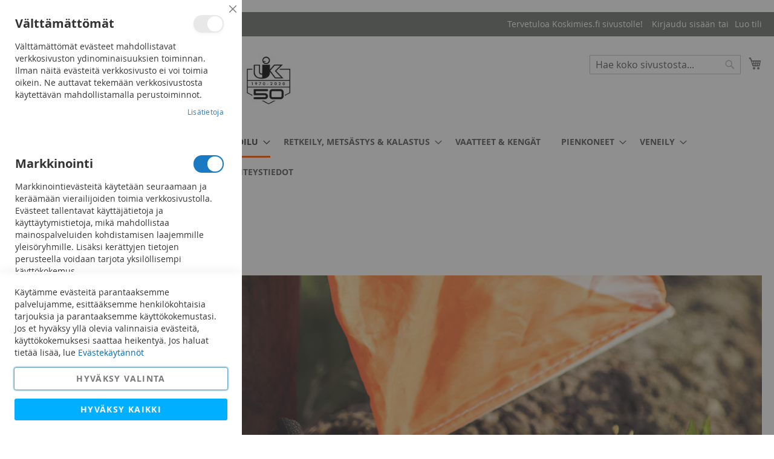

--- FILE ---
content_type: text/html; charset=UTF-8
request_url: https://www.koskimies.fi/palloilu/suunnistus
body_size: 28955
content:
 <!doctype html><html lang="fi"><head ><script defer="" src="[data-uri]"></script> <meta charset="utf-8"/>
<meta name="title" content="Suunnistus - UK Koskimies - UK Koskimies"/>
<meta name="description" content="Koskimiehen valikoimasta löydät välineet ja varusteet suunnistukseen. Oli suuntana Jukola tai lähimetsä, Koskimiehestä löydät tarvittavat tuotteet."/>
<meta name="keywords" content="suunnistus, retkeily, erä, ukkoskimies, urheilukoskimies, koskimies, lappeenriento, lappeenranta"/>
<meta name="robots" content="INDEX,FOLLOW"/>
<meta name="viewport" content="width=device-width, initial-scale=1"/>
<meta name="format-detection" content="telephone=no"/>
<title>Suunnistus - UK Koskimies - UK Koskimies</title>
<link  rel="stylesheet" type="text/css"  media="all" href="https://www.koskimies.fi/static/version1757427031/_cache/merged/5e81a802a12feba5d79467a3e3c9dede.min.css" />
<link  rel="stylesheet" type="text/css"  media="screen and (min-width: 768px)" href="https://www.koskimies.fi/static/version1757427031/frontend/Codaone/koskimies/fi_FI/css/styles-l.min.css" />
<link  rel="stylesheet" type="text/css"  media="print" href="https://www.koskimies.fi/static/version1757427031/frontend/Codaone/koskimies/fi_FI/css/print.min.css" />
<script defer=""   type="text/javascript"  src="https://www.koskimies.fi/static/version1757427031/_cache/merged/038317c503217220c736ca9c82f881e0.min.js"></script>
<link rel="preload" as="font" crossorigin="anonymous" href="https://www.koskimies.fi/static/version1757427031/frontend/Codaone/koskimies/fi_FI/fonts/opensans/light/opensans-300.woff2" />
<link rel="preload" as="font" crossorigin="anonymous" href="https://www.koskimies.fi/static/version1757427031/frontend/Codaone/koskimies/fi_FI/fonts/opensans/regular/opensans-400.woff2" />
<link rel="preload" as="font" crossorigin="anonymous" href="https://www.koskimies.fi/static/version1757427031/frontend/Codaone/koskimies/fi_FI/fonts/opensans/semibold/opensans-600.woff2" />
<link rel="preload" as="font" crossorigin="anonymous" href="https://www.koskimies.fi/static/version1757427031/frontend/Codaone/koskimies/fi_FI/fonts/opensans/bold/opensans-700.woff2" />
<link rel="preload" as="font" crossorigin="anonymous" href="https://www.koskimies.fi/static/version1757427031/frontend/Codaone/koskimies/fi_FI/fonts/Luma-Icons.woff2" />
<link  rel="icon" type="image/x-icon" href="https://www.koskimies.fi/media/favicon/stores/1/uk_pikkulogo.jpg" />
<link  rel="shortcut icon" type="image/x-icon" href="https://www.koskimies.fi/media/favicon/stores/1/uk_pikkulogo.jpg" />
<link  rel="stylesheet" type="text/css"  media="all" href="/media/styles.css" />

<!-- Google Tag Manager -->
<script>(function(w,d,s,l,i){w[l]=w[l]||[];w[l].push({'gtm.start':
new Date().getTime(),event:'gtm.js'});var f=d.getElementsByTagName(s)[0],
j=d.createElement(s),dl=l!='dataLayer'?'&l='+l:'';j.async=true;j.src=
'https://www.googletagmanager.com/gtm.js?id='+i+dl;f.parentNode.insertBefore(j,f);
})(window,document,'script','dataLayer','GTM-W4GD4S');</script>
<!-- End Google Tag Manager -->

<meta name="google-site-verification" content="DYJ0SorB2913LvctoDXaWY9RosrsxRvKXfV6FAtZ7FU" />

<meta name="facebook-domain-verification" content="7orekyq1ejgptsnl24rj744x7cj5mh" />


<!-- Serviceform Embed --> <script defer="" src="[data-uri]"></script> <!-- End Serviceform Embed -->    <script defer="" src="[data-uri]"></script>   <!-- Meta Business Extension for Magento 2 --><!-- Meta Pixel Code --><script defer="" src="[data-uri]"></script><noscript> <img height="1" width="1" style="display:none" data-lazyload="1" src="[data-uri]" data-src="https://www.facebook.com/tr?id=378275473858066&ev=PageView&noscript=1&a=magento2-0.0.0-1.4.6" /></noscript><!-- End Meta Pixel Code -->  <script data-js="js-defer-ignore" type="text/javascript">
    window.onerror = function(message, source, lineno, colno, error) {
        ajaxPost('https://www.koskimies.fi/rest/V1/codaone/jserror', {
            message: message,
            source: source,
            lineno: lineno,
            colno: colno,
            trace: error && error.stack || error,
            url: window.location.toString(),
            referrer: document.referrer || '',
            cookies: getCookies(),
            userAgent: navigator.userAgent
        });
          }
    var ajaxHandler = function () {
        if (typeof XMLHttpRequest !== 'undefined') {
            return new XMLHttpRequest();
        }
        let versions = [
            "MSXML2.XmlHttp.6.0",
            "MSXML2.XmlHttp.5.0",
            "MSXML2.XmlHttp.4.0",
            "MSXML2.XmlHttp.3.0",
            "MSXML2.XmlHttp.2.0",
            "Microsoft.XmlHttp"
        ];
        let xhr;
        for (let i = 0; i < versions.length; i++) {
            try {
                xhr = new ActiveXObject(versions[i]);
                break;
            } catch (e) { }
        }
        return xhr;
    };
    var ajaxPost = function (url, data) {
        let query = {data: JSON.stringify(data)};
        let ajax = ajaxHandler();
        ajax.open('POST', url, true);
        ajax.setRequestHeader('Content-type', 'application/json');
        ajax.send(JSON.stringify(query));
    };
    var getCookies = function(){
        var pairs = document.cookie.split(";");
        var cookies = {};
        for (var i=0; i<pairs.length; i++){
            var pair = pairs[i].split("=");
            cookies[(pair[0]+'').trim()] = unescape(pair.slice(1).join('='));
        }
        return cookies;
    }</script>  <!-- BEGIN GOOGLE ANALYTICS 4 CODE --><script type="text/x-magento-init">
    {
        "*": {
            "Magento_GoogleGtag/js/google-analytics": {"isCookieRestrictionModeEnabled":false,"currentWebsite":1,"cookieName":"user_allowed_save_cookie","pageTrackingData":{"optPageUrl":"","measurementId":"G-YPP61C7JQZ"},"ordersTrackingData":[],"googleAnalyticsAvailable":true}        }
    }</script><!-- END GOOGLE ANALYTICS 4 CODE --> <script type="text/x-magento-init">
        {
            "*": {
                "Magento_PageCache/js/form-key-provider": {
                    "isPaginationCacheEnabled":
                        0                }
            }
        }</script> </head><body data-container="body" data-mage-init='{"loaderAjax": {}, "loader": { "icon": "https://www.koskimies.fi/static/version1757427031/frontend/Codaone/koskimies/fi_FI/images/loader-2.gif"}}' id="html-body" class="page-with-filter page-products categorypath-palloilu-suunnistus category-suunnistus catalog-category-view page-layout-2columns-left">       <script type="text/x-magento-init">
    {
        "*": {
            "Magento_PageBuilder/js/widget-initializer": {
                "config": {"[data-content-type=\"slider\"][data-appearance=\"default\"]":{"Magento_PageBuilder\/js\/content-type\/slider\/appearance\/default\/widget":false},"[data-content-type=\"map\"]":{"Magento_PageBuilder\/js\/content-type\/map\/appearance\/default\/widget":false},"[data-content-type=\"row\"]":{"Magento_PageBuilder\/js\/content-type\/row\/appearance\/default\/widget":false},"[data-content-type=\"tabs\"]":{"Magento_PageBuilder\/js\/content-type\/tabs\/appearance\/default\/widget":false},"[data-content-type=\"slide\"]":{"Magento_PageBuilder\/js\/content-type\/slide\/appearance\/default\/widget":{"buttonSelector":".pagebuilder-slide-button","showOverlay":"hover","dataRole":"slide"}},"[data-content-type=\"banner\"]":{"Magento_PageBuilder\/js\/content-type\/banner\/appearance\/default\/widget":{"buttonSelector":".pagebuilder-banner-button","showOverlay":"hover","dataRole":"banner"}},"[data-content-type=\"buttons\"]":{"Magento_PageBuilder\/js\/content-type\/buttons\/appearance\/inline\/widget":false},"[data-content-type=\"products\"][data-appearance=\"carousel\"]":{"Magento_PageBuilder\/js\/content-type\/products\/appearance\/carousel\/widget":false}},
                "breakpoints": {"desktop":{"label":"Desktop","stage":true,"default":true,"class":"desktop-switcher","icon":"Magento_PageBuilder::css\/images\/switcher\/switcher-desktop.svg","conditions":{"min-width":"1024px"},"options":{"products":{"default":{"slidesToShow":"5"}}}},"tablet":{"conditions":{"max-width":"1024px","min-width":"768px"},"options":{"products":{"default":{"slidesToShow":"4"},"continuous":{"slidesToShow":"3"}}}},"mobile":{"label":"Mobile","stage":true,"class":"mobile-switcher","icon":"Magento_PageBuilder::css\/images\/switcher\/switcher-mobile.svg","media":"only screen and (max-width: 768px)","conditions":{"max-width":"768px","min-width":"640px"},"options":{"products":{"default":{"slidesToShow":"3"}}}},"mobile-small":{"conditions":{"max-width":"640px"},"options":{"products":{"default":{"slidesToShow":"2"},"continuous":{"slidesToShow":"1"}}}}}            }
        }
    }</script>   <div class="cookie-status-message" id="cookie-status">The store will not work correctly when cookies are disabled.</div> <script defer="" src="[data-uri]"></script> <script type="text/x-magento-init">
    {
        "*": {
            "cookieStatus": {}
        }
    }</script> <script type="text/x-magento-init">
    {
        "*": {
            "mage/cookies": {
                "expires": null,
                "path": "\u002F",
                "domain": ".www.koskimies.fi",
                "secure": true,
                "lifetime": "3600"
            }
        }
    }</script>  <noscript><div class="message global noscript"><div class="content"><p><strong>JavaScript seems to be disabled in your browser.</strong> <span> For the best experience on our site, be sure to turn on Javascript in your browser.</span></p></div></div></noscript>    <script defer="" src="[data-uri]"></script> <script defer="" src="[data-uri]"></script> <script defer="" src="[data-uri]"></script><script defer="" src="[data-uri]"></script> <script defer="" src="[data-uri]"></script> <script type="text/x-magento-init">
        {
            "*": {
                "Magento_Ui/js/core/app": {"components":{"gdpr-cookie-modal":{"cookieText":"K\u00e4yt\u00e4mme ev\u00e4steit\u00e4 parantaaksemme palvelujamme, esitt\u00e4\u00e4ksemme henkil\u00f6kohtaisia tarjouksia ja parantaaksemme k\u00e4ytt\u00f6kokemustasi. Jos et hyv\u00e4ksy yll\u00e4 olevia valinnaisia ev\u00e4steit\u00e4, k\u00e4ytt\u00f6kokemuksesi saattaa heikenty\u00e4. Jos haluat tiet\u00e4\u00e4 lis\u00e4\u00e4, lue <a href=\"privacy-policy-cookie-restriction-mode\" title=\"Cookie Policy\" target=\"_blank\">Ev\u00e4stek\u00e4yt\u00e4nn\u00f6t<\/a>","firstShowProcess":"0","acceptBtnText":"Hyv\u00e4ksy valinta","declineBtnText":null,"settingsBtnText":"Hyv\u00e4ksy kaikki","isDeclineEnabled":0,"isAllowCustomersCloseBar":true,"component":"Amasty_GdprFrontendUi\/js\/modal","children":{"gdpr-cookie-settings-modal":{"component":"Amasty_GdprFrontendUi\/js\/modal\/cookie-settings"},"gdpr-cookie-information-modal":{"component":"Amasty_GdprFrontendUi\/js\/modal\/cookie-information"}}}}}            }
        }</script><!-- ko scope: 'gdpr-cookie-modal' --><!--ko template: getTemplate()--><!-- /ko --><!-- /ko --><style> .amgdprjs-bar-template { z-index: 999;  bottom: 0;  }</style>  <div class="widget block block-static-block"></div><div class="page-wrapper"><header class="page-header"><div class="panel wrapper"><div class="panel header"> <a class="action skip contentarea" href="#contentarea"><span> Skip to Content</span></a>  <ul class="header links">  <li class="greet welcome" data-bind="scope: 'customer'"><!-- ko if: customer().fullname --><span class="logged-in" data-bind="text: new String('Tervetuloa, %1!'). replace('%1', customer().fullname)"></span> <!-- /ko --><!-- ko ifnot: customer().fullname --><span class="not-logged-in" data-bind="text: 'Tervetuloa Koskimies.fi sivustolle!'"></span>  <!-- /ko --></li>  <script type="text/x-magento-init">
        {
            "*": {
                "Magento_Ui/js/core/app": {
                    "components": {
                        "customer": {
                            "component": "Magento_Customer/js/view/customer"
                        }
                    }
                }
            }
        }</script>  <li class="link authorization-link" data-label="tai"><a href="https://www.koskimies.fi/customer/account/login/referer/aHR0cHM6Ly93d3cua29za2ltaWVzLmZpL3BhbGxvaWx1L3N1dW5uaXN0dXM~/" >Kirjaudu sisään</a></li><li><a href="https://www.koskimies.fi/customer/account/create/" id="idKeaJ80ZZ" >Luo tili</a></li></ul></div></div><div class="header content"> <span data-action="toggle-nav" class="action nav-toggle"><span>Toggle Nav</span></span> <a class="logo" href="https://www.koskimies.fi/" title="" aria-label="store logo"><img src="https://www.koskimies.fi/media/logo/stores/1/koskimies_logo_uusi.jpg" title="" alt="" width="500" height="103" /></a> <div data-block="minicart" class="minicart-wrapper"><a class="action showcart" href="https://www.koskimies.fi/checkout/cart/" data-bind="scope: 'minicart_content'"><span class="text">Ostoskori</span> <span class="counter qty empty" data-bind="css: { empty: !!getCartParam('summary_count') == false && !isLoading() }, blockLoader: isLoading"><span class="counter-number"><!-- ko if: getCartParam('summary_count') --><!-- ko text: getCartParam('summary_count').toLocaleString(window.LOCALE) --><!-- /ko --><!-- /ko --></span> <span class="counter-label"><!-- ko if: getCartParam('summary_count') --><!-- ko text: getCartParam('summary_count').toLocaleString(window.LOCALE) --><!-- /ko --><!-- ko i18n: 'items' --><!-- /ko --><!-- /ko --></span></span></a>  <div class="block block-minicart" data-role="dropdownDialog" data-mage-init='{"dropdownDialog":{ "appendTo":"[data-block=minicart]", "triggerTarget":".showcart", "timeout": "2000", "closeOnMouseLeave": false, "closeOnEscape": true, "triggerClass":"active", "parentClass":"active", "buttons":[]}}'><div id="minicart-content-wrapper" data-bind="scope: 'minicart_content'"><!-- ko template: getTemplate() --><!-- /ko --></div></div> <script defer="" src="[data-uri]"></script> <script type="text/x-magento-init">
    {
        "[data-block='minicart']": {
            "Magento_Ui/js/core/app": {"components":{"minicart_content":{"children":{"subtotal.container":{"children":{"subtotal":{"children":{"subtotal.totals":{"config":{"display_cart_subtotal_incl_tax":1,"display_cart_subtotal_excl_tax":0,"template":"Magento_Tax\/checkout\/minicart\/subtotal\/totals"},"children":{"subtotal.totals.msrp":{"component":"Magento_Msrp\/js\/view\/checkout\/minicart\/subtotal\/totals","config":{"displayArea":"minicart-subtotal-hidden","template":"Magento_Msrp\/checkout\/minicart\/subtotal\/totals"}}},"component":"Magento_Tax\/js\/view\/checkout\/minicart\/subtotal\/totals"}},"component":"uiComponent","config":{"template":"Magento_Checkout\/minicart\/subtotal"}}},"component":"uiComponent","config":{"displayArea":"subtotalContainer"}},"item.renderer":{"component":"Magento_Checkout\/js\/view\/cart-item-renderer","config":{"displayArea":"defaultRenderer","template":"Magento_Checkout\/minicart\/item\/default"},"children":{"item.image":{"component":"Magento_Catalog\/js\/view\/image","config":{"template":"Magento_Catalog\/product\/image","displayArea":"itemImage"}},"checkout.cart.item.price.sidebar":{"component":"uiComponent","config":{"template":"Magento_Checkout\/minicart\/item\/price","displayArea":"priceSidebar"}}}},"extra_info":{"component":"uiComponent","config":{"displayArea":"extraInfo"}},"promotion":{"component":"uiComponent","config":{"displayArea":"promotion"}}},"config":{"itemRenderer":{"default":"defaultRenderer","simple":"defaultRenderer","virtual":"defaultRenderer"},"template":"Magento_Checkout\/minicart\/content"},"component":"Magento_Checkout\/js\/view\/minicart"}},"types":[]}        },
        "*": {
            "Magento_Ui/js/block-loader": "https\u003A\u002F\u002Fwww.koskimies.fi\u002Fstatic\u002Fversion1757427031\u002Ffrontend\u002FCodaone\u002Fkoskimies\u002Ffi_FI\u002Fimages\u002Floader\u002D1.gif"
        }
    }</script></div>  <div class="block block-search"><div class="block block-title"><strong>Haku</strong></div><div class="block block-content"><form class="form minisearch" id="search_mini_form" action="https://www.koskimies.fi/catalogsearch/result/" method="get"> <div class="field search"><label class="label" for="search" data-role="minisearch-label"><span>Haku</span></label> <div class="control"><input id="search" data-mage-init='{ "quickSearch": { "formSelector": "#search_mini_form", "url": "https://www.koskimies.fi/search/ajax/suggest/", "destinationSelector": "#search_autocomplete", "minSearchLength": "3" } }' type="text" name="q" value="" placeholder="Hae&#x20;koko&#x20;sivustosta..." class="input-text" maxlength="128" role="combobox" aria-haspopup="false" aria-autocomplete="both" autocomplete="off" aria-expanded="false"/><div id="search_autocomplete" class="search-autocomplete"></div> <div class="nested"><a class="action advanced" href="https://www.koskimies.fi/catalogsearch/advanced/" data-action="advanced-search">Laajennettu haku</a></div></div></div><div class="actions"><button type="submit" title="Haku" class="action search" aria-label="Search" ><span>Haku</span></button></div></form></div></div><ul class="compare wrapper"> <li class="item link compare" data-bind="scope: 'compareProducts'" data-role="compare-products-link"><a class="action compare no-display" title="Vertaa&#x20;tuotteita" data-bind="attr: {'href': compareProducts().listUrl}, css: {'no-display': !compareProducts().count}" >Vertaa tuotteita <span class="counter qty" data-bind="text: compareProducts().countCaption"></span></a></li> <script type="text/x-magento-init">
{"[data-role=compare-products-link]": {"Magento_Ui/js/core/app": {"components":{"compareProducts":{"component":"Magento_Catalog\/js\/view\/compare-products"}}}}}</script></ul></div></header>  <div class="sections nav-sections"> <div class="section-items nav-sections-items" data-mage-init='{"tabs":{"openedState":"active"}}'>  <div class="section-item-title nav-sections-item-title" data-role="collapsible"><a class="nav-sections-item-switch" data-toggle="switch" href="#store.menu">Valikko</a></div><div class="section-item-content nav-sections-item-content" id="store.menu" data-role="content">  <nav class="navigation" data-action="navigation"><ul data-mage-init='{"menu":{"responsive":true, "expanded":true, "position":{"my":"left top","at":"left bottom"}}}'><li  class="level0 nav-1 category-item first level-top parent"><a href="https://www.koskimies.fi/talviurheilu"  class="level-top" ><span>TALVIURHEILU</span></a><ul class="level0 submenu"><li  class="level1 nav-1-1 category-item first parent"><a href="https://www.koskimies.fi/talviurheilu/jaakiekko" ><span>Jääkiekko</span></a><ul class="level1 submenu"><li  class="level2 nav-1-1-1 category-item first"><a href="https://www.koskimies.fi/talviurheilu/jaakiekko/jaakiekkomailat" ><span>Jääkiekkomailat</span></a></li><li  class="level2 nav-1-1-2 category-item"><a href="https://www.koskimies.fi/talviurheilu/jaakiekko/luistimet" ><span>Luistimet</span></a></li><li  class="level2 nav-1-1-3 category-item"><a href="https://www.koskimies.fi/talviurheilu/jaakiekko/kyparat" ><span>Kypärät</span></a></li><li  class="level2 nav-1-1-4 category-item parent"><a href="https://www.koskimies.fi/talviurheilu/jaakiekko/jaakiekkosuojat" ><span>Suojat</span></a><ul class="level2 submenu"><li  class="level3 nav-1-1-4-1 category-item first"><a href="https://www.koskimies.fi/talviurheilu/jaakiekko/jaakiekkosuojat/jaakiekkohanskat" ><span>Hanskat</span></a></li><li  class="level3 nav-1-1-4-2 category-item"><a href="https://www.koskimies.fi/talviurheilu/jaakiekko/jaakiekkosuojat/jaakiekkohousut" ><span>Housut</span></a></li><li  class="level3 nav-1-1-4-3 category-item"><a href="https://www.koskimies.fi/talviurheilu/jaakiekko/jaakiekkosuojat/hartiasuojat" ><span>Hartiasuojat</span></a></li><li  class="level3 nav-1-1-4-4 category-item"><a href="https://www.koskimies.fi/talviurheilu/jaakiekko/jaakiekkosuojat/kyynarsuojat" ><span>Kyynärsuojat</span></a></li><li  class="level3 nav-1-1-4-5 category-item"><a href="https://www.koskimies.fi/talviurheilu/jaakiekko/jaakiekkosuojat/polvisuojat" ><span>Polvisuojat</span></a></li><li  class="level3 nav-1-1-4-6 category-item last"><a href="https://www.koskimies.fi/talviurheilu/jaakiekko/jaakiekkosuojat/jaakiekko-muut-suojat" ><span>Muut suojat</span></a></li></ul></li><li  class="level2 nav-1-1-5 category-item parent"><a href="https://www.koskimies.fi/talviurheilu/jaakiekko/maalivahdit" ><span>Maalivahdit</span></a><ul class="level2 submenu"><li  class="level3 nav-1-1-5-1 category-item first"><a href="https://www.koskimies.fi/talviurheilu/jaakiekko/maalivahdit/mv-luistimet" ><span>Luistimet</span></a></li><li  class="level3 nav-1-1-5-2 category-item"><a href="https://www.koskimies.fi/talviurheilu/jaakiekko/maalivahdit/mv-patjat-ja-housut" ><span>Patjat ja housut</span></a></li><li  class="level3 nav-1-1-5-3 category-item"><a href="https://www.koskimies.fi/talviurheilu/jaakiekko/maalivahdit/mv-kilvet-ja-rapylat" ><span>Kilvet ja räpylät</span></a></li><li  class="level3 nav-1-1-5-4 category-item"><a href="https://www.koskimies.fi/talviurheilu/jaakiekko/maalivahdit/muut-mv-suojat" ><span>Muut suojat</span></a></li><li  class="level3 nav-1-1-5-5 category-item last"><a href="https://www.koskimies.fi/talviurheilu/jaakiekko/maalivahdit/mv-mailat" ><span>Maalivahdin mailat</span></a></li></ul></li><li  class="level2 nav-1-1-6 category-item"><a href="https://www.koskimies.fi/talviurheilu/jaakiekko/varustekassit" ><span>Varustekassit</span></a></li><li  class="level2 nav-1-1-7 category-item"><a href="https://www.koskimies.fi/talviurheilu/jaakiekko/jaakiekkotarvikkeet" ><span>Jääkiekkotarvikkeet</span></a></li><li  class="level2 nav-1-1-8 category-item"><a href="https://www.koskimies.fi/talviurheilu/jaakiekko/erotuomarin-varusteet" ><span>Erotuomarin varusteet</span></a></li><li  class="level2 nav-1-1-9 category-item"><a href="https://www.koskimies.fi/talviurheilu/jaakiekko/teroituskoneet-ja-tarvikkeet" ><span>Teroituskoneet ja -tarvikkeet</span></a></li><li  class="level2 nav-1-1-10 category-item last"><a href="https://www.koskimies.fi/talviurheilu/jaakiekko/asusteet" ><span>Asusteet</span></a></li></ul></li><li  class="level1 nav-1-2 category-item parent"><a href="https://www.koskimies.fi/talviurheilu/jaapallo" ><span>Jääpallo</span></a><ul class="level1 submenu"><li  class="level2 nav-1-2-1 category-item first"><a href="https://www.koskimies.fi/talviurheilu/jaapallo/jaapallomailat" ><span>Mailat</span></a></li><li  class="level2 nav-1-2-2 category-item last"><a href="https://www.koskimies.fi/talviurheilu/jaapallo/jaapallo-varusteet" ><span>Varusteet</span></a></li></ul></li><li  class="level1 nav-1-3 category-item parent"><a href="https://www.koskimies.fi/talviurheilu/hiihto" ><span>Hiihto</span></a><ul class="level1 submenu"><li  class="level2 nav-1-3-1 category-item first"><a href="https://www.koskimies.fi/talviurheilu/hiihto/sukset" ><span>Sukset</span></a></li><li  class="level2 nav-1-3-2 category-item"><a href="https://www.koskimies.fi/talviurheilu/hiihto/sauvat" ><span>Sauvat</span></a></li><li  class="level2 nav-1-3-3 category-item"><a href="https://www.koskimies.fi/talviurheilu/hiihto/monot" ><span>Monot</span></a></li><li  class="level2 nav-1-3-4 category-item"><a href="https://www.koskimies.fi/talviurheilu/hiihto/rullahiihto" ><span>Rullahiihto</span></a></li><li  class="level2 nav-1-3-5 category-item"><a href="https://www.koskimies.fi/talviurheilu/hiihto/tarvikkeet" ><span>Voiteet ja tarvikkeet</span></a></li><li  class="level2 nav-1-3-6 category-item last"><a href="https://www.koskimies.fi/talviurheilu/hiihto/asusteet-ja-varustekassit" ><span>Asusteet ja varustekassit</span></a></li></ul></li><li  class="level1 nav-1-4 category-item"><a href="https://www.koskimies.fi/talviurheilu/laskettelu" ><span>Laskettelu</span></a></li><li  class="level1 nav-1-5 category-item"><a href="https://www.koskimies.fi/talviurheilu/talviretkeily" ><span>Talviretkeily</span></a></li><li  class="level1 nav-1-6 category-item last"><a href="https://www.koskimies.fi/talviurheilu/luistimien-teroitus-ja-suksihuolto" ><span>Luistimien teroitus ja suksihuolto</span></a></li></ul></li><li  class="level0 nav-2 category-item level-top parent"><a href="https://www.koskimies.fi/pyoraily"  class="level-top" ><span>PYÖRÄILY</span></a><ul class="level0 submenu"><li  class="level1 nav-2-1 category-item first parent"><a href="https://www.koskimies.fi/pyoraily/pyorat" ><span>Pyörät</span></a><ul class="level1 submenu"><li  class="level2 nav-2-1-1 category-item first"><a href="https://www.koskimies.fi/pyoraily/pyorat/hybridipyorat" ><span>Hybridit</span></a></li><li  class="level2 nav-2-1-2 category-item"><a href="https://www.koskimies.fi/pyoraily/pyorat/maastopyorat" ><span>Maastopyörät</span></a></li><li  class="level2 nav-2-1-3 category-item"><a href="https://www.koskimies.fi/pyoraily/pyorat/laskipyorat" ><span>Läskipyörät</span></a></li><li  class="level2 nav-2-1-4 category-item"><a href="https://www.koskimies.fi/pyoraily/pyorat/citypyorat" ><span>Citypyörät</span></a></li><li  class="level2 nav-2-1-5 category-item"><a href="https://www.koskimies.fi/pyoraily/pyorat/lastenpyorat" ><span>Lasten pyörät</span></a></li><li  class="level2 nav-2-1-6 category-item"><a href="https://www.koskimies.fi/pyoraily/pyorat/gravel-maantie" ><span>Gravel / Maantiepyörät</span></a></li><li  class="level2 nav-2-1-7 category-item last"><a href="https://www.koskimies.fi/pyoraily/pyorat/pyorat-muut" ><span>Muut</span></a></li></ul></li><li  class="level1 nav-2-2 category-item parent"><a href="https://www.koskimies.fi/pyoraily/sahkopyorat" ><span>Sähköpyörät</span></a><ul class="level1 submenu"><li  class="level2 nav-2-2-1 category-item first"><a href="https://www.koskimies.fi/pyoraily/sahkopyorat/maastosahkopyorat" ><span>Sähkömaastopyörät</span></a></li><li  class="level2 nav-2-2-2 category-item"><a href="https://www.koskimies.fi/pyoraily/sahkopyorat/sahkofatbiket" ><span>Sähköfatbiket</span></a></li><li  class="level2 nav-2-2-3 category-item"><a href="https://www.koskimies.fi/pyoraily/sahkopyorat/sahkohybridipyorat" ><span>Sähköhybridipyörät</span></a></li><li  class="level2 nav-2-2-4 category-item"><a href="https://www.koskimies.fi/pyoraily/sahkopyorat/sahkocitypyorat" ><span>Sähköcitypyörät</span></a></li><li  class="level2 nav-2-2-5 category-item last"><a href="https://www.koskimies.fi/pyoraily/sahkopyorat/sahkomaantiepyorat" ><span>Sähkömaantiepyörät</span></a></li></ul></li><li  class="level1 nav-2-3 category-item"><a href="https://www.koskimies.fi/pyoraily/pyoraily-kyparat" ><span>Kypärät</span></a></li><li  class="level1 nav-2-4 category-item parent"><a href="https://www.koskimies.fi/pyoraily/pyoraily-tarvikkeet" ><span>Pyöräilytarvikkeet</span></a><ul class="level1 submenu"><li  class="level2 nav-2-4-1 category-item first"><a href="https://www.koskimies.fi/pyoraily/pyoraily-tarvikkeet/lukot" ><span>Lukot</span></a></li><li  class="level2 nav-2-4-2 category-item"><a href="https://www.koskimies.fi/pyoraily/pyoraily-tarvikkeet/valaisimet-ja-heijastimet" ><span>Valaisimet ja heijastimet</span></a></li><li  class="level2 nav-2-4-3 category-item"><a href="https://www.koskimies.fi/pyoraily/pyoraily-tarvikkeet/lokasuojat" ><span>Lokasuojat</span></a></li><li  class="level2 nav-2-4-4 category-item"><a href="https://www.koskimies.fi/pyoraily/pyoraily-tarvikkeet/laukut-ja-telineet" ><span>Laukut ja telineet</span></a></li><li  class="level2 nav-2-4-5 category-item last"><a href="https://www.koskimies.fi/pyoraily/pyoraily-tarvikkeet/muut-tarvikkeet" ><span>Muut tarvikkeet</span></a></li></ul></li><li  class="level1 nav-2-5 category-item"><a href="https://www.koskimies.fi/pyoraily/rahoitus" ><span>Rahoitus</span></a></li><li  class="level1 nav-2-6 category-item"><a href="https://www.koskimies.fi/pyoraily/pyorahuolto" ><span>Pyörähuolto</span></a></li><li  class="level1 nav-2-7 category-item"><a href="https://www.koskimies.fi/pyoraily/pyoranhoitotuotteet" ><span>Pyöränhoitotuotteet</span></a></li><li  class="level1 nav-2-8 category-item last"><a href="https://www.koskimies.fi/pyoraily/tyosuhdepyorat" ><span>Työsuhdepyörät</span></a></li></ul></li><li  class="level0 nav-3 category-item level-top parent"><a href="https://www.koskimies.fi/palloilu"  class="level-top" ><span>URHEILU &amp; PALLOILU</span></a><ul class="level0 submenu"><li  class="level1 nav-3-1 category-item first parent"><a href="https://www.koskimies.fi/palloilu/kuntoilu" ><span>Kuntoilu</span></a><ul class="level1 submenu"><li  class="level2 nav-3-1-1 category-item first"><a href="https://www.koskimies.fi/palloilu/kuntoilu/kuntoiluvalineet" ><span>Kuntoiluvälineet ja kehonhuolto</span></a></li><li  class="level2 nav-3-1-2 category-item last"><a href="https://www.koskimies.fi/palloilu/kuntoilu/urheilu-elektroniikka" ><span>Urheiluelektroniikka</span></a></li></ul></li><li  class="level1 nav-3-2 category-item parent"><a href="https://www.koskimies.fi/palloilu/salibandy" ><span>Salibandy</span></a><ul class="level1 submenu"><li  class="level2 nav-3-2-1 category-item first"><a href="https://www.koskimies.fi/palloilu/salibandy/mailat" ><span>Mailat</span></a></li><li  class="level2 nav-3-2-2 category-item"><a href="https://www.koskimies.fi/palloilu/salibandy/lavat" ><span>Lavat</span></a></li><li  class="level2 nav-3-2-3 category-item last"><a href="https://www.koskimies.fi/palloilu/salibandy/varusteet" ><span>Varusteet ja tarvikkeet</span></a></li></ul></li><li  class="level1 nav-3-3 category-item"><a href="https://www.koskimies.fi/palloilu/jalkapallo" ><span>Jalkapallo</span></a></li><li  class="level1 nav-3-4 category-item"><a href="https://www.koskimies.fi/palloilu/pesapallo" ><span>Pesäpallo</span></a></li><li  class="level1 nav-3-5 category-item"><a href="https://www.koskimies.fi/palloilu/tennis" ><span>Tennis</span></a></li><li  class="level1 nav-3-6 category-item"><a href="https://www.koskimies.fi/palloilu/sulkapallo" ><span>Sulkapallo</span></a></li><li  class="level1 nav-3-7 category-item"><a href="https://www.koskimies.fi/palloilu/padel" ><span>Padel</span></a></li><li  class="level1 nav-3-8 category-item"><a href="https://www.koskimies.fi/palloilu/muut-palloilu" ><span>Muut palloilulajit</span></a></li><li  class="level1 nav-3-9 category-item"><a href="https://www.koskimies.fi/palloilu/kamppailu" ><span>Kamppailulajit</span></a></li><li  class="level1 nav-3-10 category-item"><a href="https://www.koskimies.fi/palloilu/suunnistus" ><span>Suunnistus</span></a></li><li  class="level1 nav-3-11 category-item"><a href="https://www.koskimies.fi/palloilu/uinti" ><span>Uinti</span></a></li><li  class="level1 nav-3-12 category-item"><a href="https://www.koskimies.fi/palloilu/vapaa-ajan-pelit" ><span>Vapaa-ajan pelit</span></a></li><li  class="level1 nav-3-13 category-item last"><a href="https://www.koskimies.fi/palloilu/urheilutarvikkeet" ><span>Urheilutarvikkeet</span></a></li></ul></li><li  class="level0 nav-4 category-item level-top parent"><a href="https://www.koskimies.fi/metsastys-retkeily-kalastus"  class="level-top" ><span>RETKEILY, METSÄSTYS &amp; KALASTUS</span></a><ul class="level0 submenu"><li  class="level1 nav-4-1 category-item first parent"><a href="https://www.koskimies.fi/metsastys-retkeily-kalastus/metsastys" ><span>Metsästys</span></a><ul class="level1 submenu"><li  class="level2 nav-4-1-1 category-item first parent"><a href="https://www.koskimies.fi/metsastys-retkeily-kalastus/metsastys/metsastysoptiikka" ><span>Metsästysoptiikka</span></a><ul class="level2 submenu"><li  class="level3 nav-4-1-1-1 category-item first"><a href="https://www.koskimies.fi/metsastys-retkeily-kalastus/metsastys/metsastysoptiikka/zeiss" ><span>Zeiss</span></a></li><li  class="level3 nav-4-1-1-2 category-item"><a href="https://www.koskimies.fi/metsastys-retkeily-kalastus/metsastys/metsastysoptiikka/meopta" ><span>Meopta</span></a></li><li  class="level3 nav-4-1-1-3 category-item"><a href="https://www.koskimies.fi/metsastys-retkeily-kalastus/metsastys/metsastysoptiikka/hikmicro" ><span>Hikmicro</span></a></li><li  class="level3 nav-4-1-1-4 category-item"><a href="https://www.koskimies.fi/metsastys-retkeily-kalastus/metsastys/metsastysoptiikka/lampokamerat" ><span>Lämpökamerat ja -tähtäimet</span></a></li><li  class="level3 nav-4-1-1-5 category-item last"><a href="https://www.koskimies.fi/metsastys-retkeily-kalastus/metsastys/metsastysoptiikka/muut" ><span>Muu optiikka</span></a></li></ul></li><li  class="level2 nav-4-1-2 category-item"><a href="https://www.koskimies.fi/metsastys-retkeily-kalastus/metsastys/radiopuhelimet-ja-koiratutkat" ><span>Radiopuhelimet ja koiratutkat</span></a></li><li  class="level2 nav-4-1-3 category-item"><a href="https://www.koskimies.fi/metsastys-retkeily-kalastus/metsastys/riistakamerat" ><span>Riistakamerat</span></a></li><li  class="level2 nav-4-1-4 category-item"><a href="https://www.koskimies.fi/metsastys-retkeily-kalastus/metsastys/kuulosuojaimet" ><span>Kuulosuojaimet</span></a></li><li  class="level2 nav-4-1-5 category-item last"><a href="https://www.koskimies.fi/metsastys-retkeily-kalastus/metsastys/muut-metsastystarvikkeet" ><span>Muut metsästystarvikkeet</span></a></li></ul></li><li  class="level1 nav-4-2 category-item parent"><a href="https://www.koskimies.fi/metsastys-retkeily-kalastus/kalastus" ><span>Kalastus</span></a><ul class="level1 submenu"><li  class="level2 nav-4-2-1 category-item first"><a href="https://www.koskimies.fi/metsastys-retkeily-kalastus/kalastus/vavat" ><span>Vavat</span></a></li><li  class="level2 nav-4-2-2 category-item"><a href="https://www.koskimies.fi/metsastys-retkeily-kalastus/kalastus/kelat" ><span>Kelat</span></a></li><li  class="level2 nav-4-2-3 category-item"><a href="https://www.koskimies.fi/metsastys-retkeily-kalastus/kalastus/perhokalastus" ><span>Perhokalastus</span></a></li><li  class="level2 nav-4-2-4 category-item"><a href="https://www.koskimies.fi/metsastys-retkeily-kalastus/kalastus/kalastussetit" ><span>Kalastussetit</span></a></li><li  class="level2 nav-4-2-5 category-item last"><a href="https://www.koskimies.fi/metsastys-retkeily-kalastus/kalastus/muut-kalastustuotteet" ><span>Muut kalastustuotteet</span></a></li></ul></li><li  class="level1 nav-4-3 category-item last parent"><a href="https://www.koskimies.fi/metsastys-retkeily-kalastus/retkeily" ><span>Retkeily</span></a><ul class="level1 submenu"><li  class="level2 nav-4-3-1 category-item first"><a href="https://www.koskimies.fi/metsastys-retkeily-kalastus/retkeily/teltat-makuupussit-ja-alustat" ><span>Teltat, makuupussit ja -alustat</span></a></li><li  class="level2 nav-4-3-2 category-item"><a href="https://www.koskimies.fi/metsastys-retkeily-kalastus/retkeily/reput-ja-rinkat" ><span>Reput ja rinkat</span></a></li><li  class="level2 nav-4-3-3 category-item parent"><a href="https://www.koskimies.fi/metsastys-retkeily-kalastus/retkeily/puukot-ja-monitoimityokalut" ><span>Puukot ja monitoimityökalut</span></a><ul class="level2 submenu"><li  class="level3 nav-4-3-3-1 category-item first"><a href="https://www.koskimies.fi/metsastys-retkeily-kalastus/retkeily/puukot-ja-monitoimityokalut/leatherman" ><span>Leatherman</span></a></li><li  class="level3 nav-4-3-3-2 category-item"><a href="https://www.koskimies.fi/metsastys-retkeily-kalastus/retkeily/puukot-ja-monitoimityokalut/marttiini" ><span>Marttiini</span></a></li><li  class="level3 nav-4-3-3-3 category-item last"><a href="https://www.koskimies.fi/metsastys-retkeily-kalastus/retkeily/puukot-ja-monitoimityokalut/muut-puukot" ><span>Muut puukot ja työkalut</span></a></li></ul></li><li  class="level2 nav-4-3-4 category-item"><a href="https://www.koskimies.fi/metsastys-retkeily-kalastus/retkeily/valaisimet" ><span>Valaisimet</span></a></li><li  class="level2 nav-4-3-5 category-item"><a href="https://www.koskimies.fi/metsastys-retkeily-kalastus/retkeily/kiikarit" ><span>Kiikarit</span></a></li><li  class="level2 nav-4-3-6 category-item"><a href="https://www.koskimies.fi/metsastys-retkeily-kalastus/retkeily/retkikeittimet-ja-astiat" ><span>Retkikeittimet ja -astiat</span></a></li><li  class="level2 nav-4-3-7 category-item last"><a href="https://www.koskimies.fi/metsastys-retkeily-kalastus/retkeily/muut-retkeilyvarusteet" ><span>Muut retkeilyvarusteet</span></a></li></ul></li></ul></li><li  class="level0 nav-5 category-item level-top"><a href="https://www.koskimies.fi/vaatteet-jalkineet"  class="level-top" ><span>VAATTEET &amp; KENGÄT</span></a></li><li  class="level0 nav-6 category-item level-top parent"><a href="https://www.koskimies.fi/pienkoneet"  class="level-top" ><span>PIENKONEET</span></a><ul class="level0 submenu"><li  class="level1 nav-6-1 category-item first"><a href="https://www.koskimies.fi/pienkoneet/moottorisahat" ><span>Moottorisahat</span></a></li><li  class="level1 nav-6-2 category-item"><a href="https://www.koskimies.fi/pienkoneet/raivaussahat-ja-trimmerit" ><span>Raivaussahat ja trimmerit</span></a></li><li  class="level1 nav-6-3 category-item"><a href="https://www.koskimies.fi/pienkoneet/ruohonleikkurit" ><span>Ruohonleikkurit</span></a></li><li  class="level1 nav-6-4 category-item"><a href="https://www.koskimies.fi/pienkoneet/lehtipuhaltimet" ><span>Lehtipuhaltimet</span></a></li><li  class="level1 nav-6-5 category-item"><a href="https://www.koskimies.fi/pienkoneet/painepesurit" ><span>Painepesurit</span></a></li><li  class="level1 nav-6-6 category-item"><a href="https://www.koskimies.fi/pienkoneet/pensasleikkurit" ><span>Pensasleikkurit</span></a></li><li  class="level1 nav-6-7 category-item"><a href="https://www.koskimies.fi/pienkoneet/lumilingot" ><span>Lumilingot</span></a></li><li  class="level1 nav-6-8 category-item"><a href="https://www.koskimies.fi/pienkoneet/aggregaatit" ><span>Aggregaatit</span></a></li><li  class="level1 nav-6-9 category-item parent"><a href="https://www.koskimies.fi/pienkoneet/turvaasut-tarvikkeet" ><span>Tarvikkeet ja turva-asusteet</span></a><ul class="level1 submenu"><li  class="level2 nav-6-9-1 category-item first"><a href="https://www.koskimies.fi/pienkoneet/turvaasut-tarvikkeet/akut-ja-laturit" ><span>Akut ja laturit</span></a></li><li  class="level2 nav-6-9-2 category-item"><a href="https://www.koskimies.fi/pienkoneet/turvaasut-tarvikkeet/teraketjut-raivausterat-ja-siimat" ><span>Teräketjut, raivausterät ja siimat</span></a></li><li  class="level2 nav-6-9-3 category-item"><a href="https://www.koskimies.fi/pienkoneet/turvaasut-tarvikkeet/laipat" ><span>Laipat</span></a></li><li  class="level2 nav-6-9-4 category-item"><a href="https://www.koskimies.fi/pienkoneet/turvaasut-tarvikkeet/huoltosarjat" ><span>Huoltosarjat</span></a></li><li  class="level2 nav-6-9-5 category-item"><a href="https://www.koskimies.fi/pienkoneet/turvaasut-tarvikkeet/muut-tarvikkeet" ><span>Muut tarvikkeet</span></a></li><li  class="level2 nav-6-9-6 category-item"><a href="https://www.koskimies.fi/pienkoneet/turvaasut-tarvikkeet/turva-asusteet" ><span>Turva-asusteet</span></a></li><li  class="level2 nav-6-9-7 category-item last"><a href="https://www.koskimies.fi/pienkoneet/turvaasut-tarvikkeet/stihl-fanituotteet" ><span>Fanituotteet ja lelut</span></a></li></ul></li><li  class="level1 nav-6-10 category-item"><a href="https://www.koskimies.fi/pienkoneet/muut-pienkoneet" ><span>Muut pienkoneet</span></a></li><li  class="level1 nav-6-11 category-item"><a href="https://www.koskimies.fi/pienkoneet/rahoitus" ><span>Rahoitus</span></a></li><li  class="level1 nav-6-12 category-item last"><a href="https://www.koskimies.fi/pienkoneet/pienkoneet-varaosat" ><span>Varaosat</span></a></li></ul></li><li  class="level0 nav-7 category-item level-top parent"><a href="https://www.koskimies.fi/veneily"  class="level-top" ><span>VENEILY</span></a><ul class="level0 submenu"><li  class="level1 nav-7-1 category-item first parent"><a href="https://www.koskimies.fi/veneily/veneet" ><span>Veneet</span></a><ul class="level1 submenu"><li  class="level2 nav-7-1-1 category-item first"><a href="https://www.koskimies.fi/veneily/veneet/yamarin" ><span>Yamarin</span></a></li><li  class="level2 nav-7-1-2 category-item"><a href="https://www.koskimies.fi/veneily/veneet/yamarin-cross" ><span>Yamarin Cross</span></a></li><li  class="level2 nav-7-1-3 category-item"><a href="https://www.koskimies.fi/veneily/veneet/buster" ><span>Buster</span></a></li><li  class="level2 nav-7-1-4 category-item"><a href="https://www.koskimies.fi/veneily/veneet/finnmaster" ><span>Finnmaster</span></a></li><li  class="level2 nav-7-1-5 category-item"><a href="https://www.koskimies.fi/veneily/veneet/finnmaster-husky" ><span>Finnmaster Husky</span></a></li><li  class="level2 nav-7-1-6 category-item last"><a href="https://www.koskimies.fi/veneily/veneet/suvi" ><span>Suvi</span></a></li></ul></li><li  class="level1 nav-7-2 category-item"><a href="https://www.koskimies.fi/veneily/vesijetit" ><span>Vesijetit</span></a></li><li  class="level1 nav-7-3 category-item parent"><a href="https://www.koskimies.fi/veneily/moottorit" ><span>Moottorit</span></a><ul class="level1 submenu"><li  class="level2 nav-7-3-1 category-item first"><a href="https://www.koskimies.fi/veneily/moottorit/peramoottorit" ><span>Perämoottorit</span></a></li><li  class="level2 nav-7-3-2 category-item"><a href="https://www.koskimies.fi/veneily/moottorit/sahkoperamoottorit" ><span>Sähköperämoottorit</span></a></li><li  class="level2 nav-7-3-3 category-item last"><a href="https://www.koskimies.fi/veneily/moottorit/keulamoottorit" ><span>Keulamoottorit</span></a></li></ul></li><li  class="level1 nav-7-4 category-item"><a href="https://www.koskimies.fi/veneily/venetrailerit" ><span>Venetrailerit</span></a></li><li  class="level1 nav-7-5 category-item parent"><a href="https://www.koskimies.fi/veneily/veneilytarvikkeet" ><span>Veneilytarvikkeet</span></a><ul class="level1 submenu"><li  class="level2 nav-7-5-1 category-item first"><a href="https://www.koskimies.fi/veneily/veneilytarvikkeet/karttaplotterit" ><span>Karttaplotterit</span></a></li><li  class="level2 nav-7-5-2 category-item"><a href="https://www.koskimies.fi/veneily/veneilytarvikkeet/kaikuluotaimet" ><span>Kaikuluotaimet</span></a></li><li  class="level2 nav-7-5-3 category-item"><a href="https://www.koskimies.fi/veneily/veneilytarvikkeet/autopilotit" ><span>Autopilotit</span></a></li><li  class="level2 nav-7-5-4 category-item"><a href="https://www.koskimies.fi/veneily/veneilytarvikkeet/tutkat" ><span>Tutkat</span></a></li><li  class="level2 nav-7-5-5 category-item last"><a href="https://www.koskimies.fi/veneily/veneilytarvikkeet/veneilytarvikkeet" ><span>Muut veneilytarvikkeet</span></a></li></ul></li><li  class="level1 nav-7-6 category-item"><a href="https://www.koskimies.fi/veneily/rahoitus" ><span>Rahoitus</span></a></li><li  class="level1 nav-7-7 category-item"><a href="https://www.koskimies.fi/veneily/vaihdokit" ><span>Vaihtoveneet</span></a></li><li  class="level1 nav-7-8 category-item"><a href="https://www.koskimies.fi/veneily/vene-uk-koskimiesta" ><span>Vene UK Koskimiehestä</span></a></li><li  class="level1 nav-7-9 category-item"><a href="https://www.koskimies.fi/veneily/varaosat" ><span>Varaosat</span></a></li><li  class="level1 nav-7-10 category-item last"><a href="https://www.koskimies.fi/veneily/talvisailytys" ><span>Talvisäilytys</span></a></li></ul></li><li  class="level0 nav-8 category-item level-top parent"><a href="https://www.koskimies.fi/moottoriajoneuvot"  class="level-top" ><span>MOOTTORIAJONEUVOT</span></a><ul class="level0 submenu"><li  class="level1 nav-8-1 category-item first parent"><a href="https://www.koskimies.fi/moottoriajoneuvot/polarismonkijat" ><span>Polaris mönkijät</span></a><ul class="level1 submenu"><li  class="level2 nav-8-1-1 category-item first"><a href="https://www.koskimies.fi/moottoriajoneuvot/polarismonkijat/sportsman" ><span>Sportsman</span></a></li><li  class="level2 nav-8-1-2 category-item"><a href="https://www.koskimies.fi/moottoriajoneuvot/polarismonkijat/ranger" ><span>Ranger</span></a></li><li  class="level2 nav-8-1-3 category-item last"><a href="https://www.koskimies.fi/moottoriajoneuvot/polarismonkijat/nuorten-mallit" ><span>Nuorten malli</span></a></li></ul></li><li  class="level1 nav-8-2 category-item"><a href="https://www.koskimies.fi/moottoriajoneuvot/yamahamonkijat" ><span>Yamaha mönkijät</span></a></li><li  class="level1 nav-8-3 category-item"><a href="https://www.koskimies.fi/moottoriajoneuvot/mopot-ja-skootterit" ><span>Mopot ja skootterit</span></a></li><li  class="level1 nav-8-4 category-item"><a href="https://www.koskimies.fi/moottoriajoneuvot/navigaattorit" ><span>Navigaattorit</span></a></li><li  class="level1 nav-8-5 category-item parent"><a href="https://www.koskimies.fi/moottoriajoneuvot/lisavarusteet" ><span>Tarvikkeet ja varusteet</span></a><ul class="level1 submenu"><li  class="level2 nav-8-5-1 category-item first"><a href="https://www.koskimies.fi/moottoriajoneuvot/lisavarusteet/atv-lisavarusteet" ><span>ATV-lisävarusteet</span></a></li><li  class="level2 nav-8-5-2 category-item"><a href="https://www.koskimies.fi/moottoriajoneuvot/lisavarusteet/atv-renkaat" ><span>ATV-renkaat ja -tarvikkeet</span></a></li><li  class="level2 nav-8-5-3 category-item"><a href="https://www.koskimies.fi/moottoriajoneuvot/lisavarusteet/ajovarusteet" ><span>Ajovarusteet</span></a></li><li  class="level2 nav-8-5-4 category-item last"><a href="https://www.koskimies.fi/moottoriajoneuvot/lisavarusteet/atv-perakarryt" ><span>ATV-peräkärryt</span></a></li></ul></li><li  class="level1 nav-8-6 category-item"><a href="https://www.koskimies.fi/moottoriajoneuvot/rahoitus" ><span>Rahoitus</span></a></li><li  class="level1 nav-8-7 category-item"><a href="https://www.koskimies.fi/moottoriajoneuvot/vaihdokit" ><span>Vaihdokit</span></a></li><li  class="level1 nav-8-8 category-item last"><a href="https://www.koskimies.fi/moottoriajoneuvot/varaosat" ><span>Varaosat</span></a></li></ul></li><li  class="level0 nav-9 category-item level-top parent"><a href="https://www.koskimies.fi/ajankohtaista"  class="level-top" ><span>AJANKOHTAISTA</span></a><ul class="level0 submenu"><li  class="level1 nav-9-1 category-item first"><a href="https://www.koskimies.fi/ajankohtaista/uk-hiihtopaivat-fischer" ><span>UK Hiihtopäivä</span></a></li><li  class="level1 nav-9-2 category-item"><a href="https://www.koskimies.fi/ajankohtaista/suuri-talviale" ><span>Suuri Talviale</span></a></li><li  class="level1 nav-9-3 category-item"><a href="https://www.koskimies.fi/ajankohtaista/vauhti-klaebo-collection" ><span>Vauhti Klaebo Collection</span></a></li><li  class="level1 nav-9-4 category-item"><a href="https://www.koskimies.fi/ajankohtaista/polaris-monkijat-syksyyn" ><span>Polaris-mönkijät talveen Koskimiehestä</span></a></li><li  class="level1 nav-9-5 category-item last"><a href="https://www.koskimies.fi/ajankohtaista/veneily-venekampanjat" ><span>Venekampanjat</span></a></li></ul></li><li  class="level0 nav-10 category-item last level-top"><a href="https://www.koskimies.fi/yhteystiedot"  class="level-top" ><span>YHTEYSTIEDOT</span></a></li> </ul></nav></div>  <div class="section-item-title nav-sections-item-title" data-role="collapsible"><a class="nav-sections-item-switch" data-toggle="switch" href="#store.links">Tili</a></div><div class="section-item-content nav-sections-item-content" id="store.links" data-role="content"><!-- Account links --></div> </div></div>  <div class="breadcrumbs"><ul class="items"> <li class="item home"> <a href="https://www.koskimies.fi/" title="Siirry etusivulle">Etusivu</a> </li>  <li class="item category91"> <a href="https://www.koskimies.fi/palloilu" title="">URHEILU &amp; PALLOILU</a> </li>  <li class="item category118"> <strong>Suunnistus</strong> </li> </ul></div><main id="maincontent" class="page-main"> <a id="contentarea" tabindex="-1"></a>  <div class="page-title-wrapper"><h1 class="page-title"  id="page-title-heading"   aria-labelledby="page-title-heading&#x20;toolbar-amount" ><span class="base" data-ui-id="page-title-wrapper" >Suunnistus</span></h1> </div><div class="page messages"> <div data-placeholder="messages"></div> <div data-bind="scope: 'messages'"><!-- ko if: cookieMessagesObservable() && cookieMessagesObservable().length > 0 --><div aria-atomic="true" role="alert" class="messages" data-bind="foreach: { data: cookieMessagesObservable(), as: 'message' }"><div data-bind="attr: { class: 'message-' + message.type + ' ' + message.type + ' message', 'data-ui-id': 'message-' + message.type }"><div data-bind="html: $parent.prepareMessageForHtml(message.text)"></div></div></div><!-- /ko --><div aria-atomic="true" role="alert" class="messages" data-bind="foreach: { data: messages().messages, as: 'message' }, afterRender: purgeMessages"><div data-bind="attr: { class: 'message-' + message.type + ' ' + message.type + ' message', 'data-ui-id': 'message-' + message.type }"><div data-bind="html: $parent.prepareMessageForHtml(message.text)"></div></div></div></div><script type="text/x-magento-init">
    {
        "*": {
            "Magento_Ui/js/core/app": {
                "components": {
                        "messages": {
                            "component": "Magento_Theme/js/view/messages"
                        }
                    }
                }
            }
    }</script></div><div class="category-view">  <div class="category-image"><img data-lazyload="1" src="[data-uri]" data-src="https://www.koskimies.fi/media/catalog/category/UK-Koskimies-Urheilu-Palloilu-Suunnistus.jpg" alt="Suunnistus" title="Suunnistus" class="image" /></div>   <div class="category-description">  <div data-content-type="row" data-appearance="contained" data-element="main"><div data-enable-parallax="0" data-parallax-speed="0.5" data-background-images="{}" data-element="inner" style="justify-content: flex-start; display: flex; flex-direction: column; background-position: left top; background-size: cover; background-repeat: no-repeat; background-attachment: scroll; border-style: none; border-width: 1px; border-radius: 0px; margin: 0px 0px 10px; padding: 10px;"><div data-content-type="html" data-appearance="default" data-element="main" style="border-style: none; border-width: 1px; border-radius: 0px; margin: 0px; padding: 0px;"><p>UK Koskimiehestä löydät laadukkaat varusteet suunnistukseen harrastajista aina kilpatasoille asti.</p>
<p>Teemme yhteistyötä alueen kuntorastien ja suunnistustapahtumien kanssa ja valikoimamme koostuu lajin johtavista valmistajista.</p>
<p>Meiltä löydät suunnistuskengät, urheiluvaatteet, kompassit ja gps-laitteet monipuolisesti useasta eri hintaluokasta. Toimitamme varusteet ja <strong>seuravaatteet</strong> myös seurojen tarpeisiin ympäri Suomea.</p></div></div></div></div>   <div class="category-cms"></div></div><div class="columns"><div class="column main"><input name="form_key" type="hidden" value="x3O29nAIzBdKiTSN" /> <div id="authenticationPopup" data-bind="scope:'authenticationPopup', style: {display: 'none'}"> <script defer="" src="[data-uri]"></script> <!-- ko template: getTemplate() --><!-- /ko --> <script type="text/x-magento-init">
        {
            "#authenticationPopup": {
                "Magento_Ui/js/core/app": {"components":{"authenticationPopup":{"component":"Magento_Customer\/js\/view\/authentication-popup","children":{"messages":{"component":"Magento_Ui\/js\/view\/messages","displayArea":"messages"},"captcha":{"component":"Magento_Captcha\/js\/view\/checkout\/loginCaptcha","displayArea":"additional-login-form-fields","formId":"user_login","configSource":"checkout"},"recaptcha":{"component":"Magento_ReCaptchaFrontendUi\/js\/reCaptcha","displayArea":"additional-login-form-fields","reCaptchaId":"recaptcha-popup-login","settings":{"rendering":{"sitekey":"6LdLFjYdAAAAADPTDUzsyDgjOsgx7U4lZ6jBGB39","badge":"bottomleft","size":"invisible","theme":"light","hl":""},"invisible":true}}}}}}            },
            "*": {
                "Magento_Ui/js/block-loader": "https\u003A\u002F\u002Fwww.koskimies.fi\u002Fstatic\u002Fversion1757427031\u002Ffrontend\u002FCodaone\u002Fkoskimies\u002Ffi_FI\u002Fimages\u002Floader\u002D1.gif"
                 }
        }</script></div> <script type="text/x-magento-init">
    {
        "*": {
            "Magento_Customer/js/section-config": {
                "sections": {"stores\/store\/switch":["*"],"stores\/store\/switchrequest":["*"],"directory\/currency\/switch":["*"],"*":["messages"],"customer\/account\/logout":["*","recently_viewed_product","recently_compared_product","persistent"],"customer\/account\/loginpost":["*"],"customer\/account\/createpost":["*"],"customer\/account\/editpost":["*"],"customer\/ajax\/login":["checkout-data","cart","captcha"],"catalog\/product_compare\/add":["compare-products"],"catalog\/product_compare\/remove":["compare-products"],"catalog\/product_compare\/clear":["compare-products"],"sales\/guest\/reorder":["cart"],"sales\/order\/reorder":["cart"],"checkout\/cart\/add":["cart","directory-data"],"checkout\/cart\/delete":["cart"],"checkout\/cart\/updatepost":["cart"],"checkout\/cart\/updateitemoptions":["cart"],"checkout\/cart\/couponpost":["cart"],"checkout\/cart\/estimatepost":["cart"],"checkout\/cart\/estimateupdatepost":["cart"],"checkout\/onepage\/saveorder":["cart","checkout-data","last-ordered-items"],"checkout\/sidebar\/removeitem":["cart"],"checkout\/sidebar\/updateitemqty":["cart"],"rest\/*\/v1\/carts\/*\/payment-information":["cart","last-ordered-items","instant-purchase","captcha"],"rest\/*\/v1\/guest-carts\/*\/payment-information":["cart","captcha"],"rest\/*\/v1\/guest-carts\/*\/selected-payment-method":["cart","checkout-data"],"rest\/*\/v1\/carts\/*\/selected-payment-method":["cart","checkout-data","instant-purchase"],"customer\/address\/*":["instant-purchase"],"customer\/account\/*":["instant-purchase"],"vault\/cards\/deleteaction":["instant-purchase"],"multishipping\/checkout\/overviewpost":["cart"],"paypal\/express\/placeorder":["cart","checkout-data"],"paypal\/payflowexpress\/placeorder":["cart","checkout-data"],"paypal\/express\/onauthorization":["cart","checkout-data"],"persistent\/index\/unsetcookie":["persistent"],"review\/product\/post":["review"],"wishlist\/index\/add":["wishlist"],"wishlist\/index\/remove":["wishlist"],"wishlist\/index\/updateitemoptions":["wishlist"],"wishlist\/index\/update":["wishlist"],"wishlist\/index\/cart":["wishlist","cart"],"wishlist\/index\/fromcart":["wishlist","cart"],"wishlist\/index\/allcart":["wishlist","cart"],"wishlist\/shared\/allcart":["wishlist","cart"],"wishlist\/shared\/cart":["cart"]},
                "clientSideSections": ["checkout-data","cart-data"],
                "baseUrls": ["https:\/\/www.koskimies.fi\/"],
                "sectionNames": ["messages","customer","compare-products","last-ordered-items","cart","directory-data","instant-purchase","loggedAsCustomer","captcha","persistent","review","wishlist","recently_viewed_product","recently_compared_product","product_data_storage","paypal-billing-agreement"]            }
        }
    }</script> <script type="text/x-magento-init">
    {
        "*": {
            "Magento_Customer/js/customer-data": {
                "sectionLoadUrl": "https\u003A\u002F\u002Fwww.koskimies.fi\u002Fcustomer\u002Fsection\u002Fload\u002F",
                "expirableSectionLifetime": 60,
                "expirableSectionNames": ["cart","persistent"],
                "cookieLifeTime": "3600",
                "cookieDomain": "",
                "updateSessionUrl": "https\u003A\u002F\u002Fwww.koskimies.fi\u002Fcustomer\u002Faccount\u002FupdateSession\u002F",
                "isLoggedIn": ""
            }
        }
    }</script> <script type="text/x-magento-init">
    {
        "*": {
            "Magento_Customer/js/invalidation-processor": {
                "invalidationRules": {
                    "website-rule": {
                        "Magento_Customer/js/invalidation-rules/website-rule": {
                            "scopeConfig": {
                                "websiteId": "1"
                            }
                        }
                    }
                }
            }
        }
    }</script> <script type="text/x-magento-init">
    {
        "body": {
            "pageCache": {"url":"https:\/\/www.koskimies.fi\/page_cache\/block\/render\/id\/118\/","handles":["default","catalog_category_view","catalog_category_view_type_layered","catalog_category_view_type_layered_without_children","catalog_category_view_displaymode_products_and_page"],"originalRequest":{"route":"catalog","controller":"category","action":"view","uri":"\/palloilu\/suunnistus"},"versionCookieName":"private_content_version"}        }
    }</script>       <script defer="" src="[data-uri]"></script> <div data-mage-init='{"Mirasvit_Feed\/js\/report245":[]}'></div>           <div class="toolbar toolbar-products" data-mage-init='{"productListToolbarForm":{"mode":"product_list_mode","direction":"product_list_dir","order":"product_list_order","limit":"product_list_limit","modeDefault":"grid","directionDefault":"asc","orderDefault":"position","limitDefault":12,"url":"https:\/\/www.koskimies.fi\/palloilu\/suunnistus","formKey":"x3O29nAIzBdKiTSN","post":false}}'>     <div class="modes">  <strong class="modes-label" id="modes-label">View as</strong>   <strong title="Ruudukko" class="modes-mode active mode-grid" data-value="grid"><span>Ruudukko</span></strong>    <a class="modes-mode mode-list" title="Luettelo" href="#" data-role="mode-switcher" data-value="list" id="mode-list" aria-labelledby="modes-label mode-list"><span>Luettelo</span></a>   </div>    <p class="toolbar-amount" id="toolbar-amount"> <span class="toolbar-number">3</span> tuotetta </p>    <div class="toolbar-sorter sorter"><label class="sorter-label" for="sorter">Järjestä</label> <select id="sorter" data-role="sorter" class="sorter-options"> <option value="position"  selected="selected"  >Sijainti</option> <option value="name"  >Tuotenimi</option> <option value="price"  >Hinta</option> <option value="quantity_and_stock_status"  >Määrä</option></select>  <a title="Aseta&#x20;laskevaan&#x20;j&#xE4;rjestykseen" href="#" class="action sorter-action sort-asc" data-role="direction-switcher" data-value="desc"><span>Aseta laskevaan järjestykseen</span></a> </div>  </div>  <script type="text/x-magento-init">
    {
        "body": {
            "addToWishlist": {"productType":["simple","virtual","bundle","downloadable","grouped","configurable"]}        }
    }</script>  <div class="products wrapper grid products-grid"><ol class="products list items product-items">  <li class="item product product-item"><div class="product-item-info" data-container="product-grid">  <a href="https://www.koskimies.fi/silva-ranger-compass" class="product photo product-item-photo" tabindex="-1">  <span class="product-image-container product-image-container-44492"><span class="product-image-wrapper"><img class="product-image-photo"  data-lazyload="1" src="[data-uri]" data-src="https://www.koskimies.fi/media/catalog/product/cache/e0ac9d5cc6c4e204a96e7edeb1f71692/u/k/uk-koskimies-era-silva-compass-ranger-1.jpg" loading="lazy" width="240" height="300" alt="Silva&#x20;Ranger&#x20;Compass&#x20;Kompassi"/></span></span>  <style>.product-image-container-44492 {
    width: 240px;
    height: auto;
    aspect-ratio: 240 / 300;
}
.product-image-container-44492 span.product-image-wrapper {
    height: 100%;
    width: 100%;
}
@supports not (aspect-ratio: auto) { 
    .product-image-container-44492 span.product-image-wrapper {
        padding-bottom: 125%;
    }
}</style></a> <div class="product details product-item-details"> <strong class="product name product-item-name"><a class="product-item-link" href="https://www.koskimies.fi/silva-ranger-compass">Silva Ranger Compass Kompassi</a></strong>   <div class="price-box price-final_price" data-role="priceBox" data-product-id="44492" data-price-box="product-id-44492">   <span class="special-price">  <span class="price-container price-final_price&#x20;tax&#x20;weee" > <span class="price-label">Tarjoushinta</span>  <span  id="product-price-44492"  data-price-amount="29.9" data-price-type="finalPrice" class="price-wrapper " ><span class="price">29,90 €</span></span>  </span></span> <span class="old-price">  <span class="price-container price-final_price&#x20;tax&#x20;weee" > <span class="price-label">Normaalihinta</span>  <span  id="old-price-44492"  data-price-amount="32.9" data-price-type="oldPrice" class="price-wrapper " ><span class="price">32,90 €</span></span>  </span></span>  </div>  <div class="product-item-inner"><div class="product actions product-item-actions"><div class="actions-primary">  <form data-role="tocart-form" data-product-sku="C4441" action="https://www.koskimies.fi/checkout/cart/add/uenc/aHR0cHM6Ly93d3cua29za2ltaWVzLmZpL3BhbGxvaWx1L3N1dW5uaXN0dXM~/product/44492/" method="post"><input type="hidden" name="product" value="44492"><input type="hidden" name="uenc" value="aHR0cHM6Ly93d3cua29za2ltaWVzLmZpL2NoZWNrb3V0L2NhcnQvYWRkL3VlbmMvYUhSMGNITTZMeTkzZDNjdWEyOXphMmx0YVdWekxtWnBMM0JoYkd4dmFXeDFMM04xZFc1dWFYTjBkWE1-L3Byb2R1Y3QvNDQ0OTIv"><input name="form_key" type="hidden" value="x3O29nAIzBdKiTSN" /> <button type="submit" title="Lisää ostoskoriin" class="action tocart primary"><span>Lisää ostoskoriin</span></button></form></div><div data-role="add-to-links" class="actions-secondary">   <a href="#" class="action tocompare" title="Lisää vertailuun" aria-label="Lisää vertailuun" data-post='{"action":"https:\/\/www.koskimies.fi\/catalog\/product_compare\/add\/","data":{"product":"44492","uenc":"aHR0cHM6Ly93d3cua29za2ltaWVzLmZpL3BhbGxvaWx1L3N1dW5uaXN0dXM~"}}' role="button"><span>Lisää vertailuun</span></a> </div></div></div></div></div></li>  <li class="item product product-item"><div class="product-item-info" data-container="product-grid">  <a href="https://www.koskimies.fi/garmin-gpsmap-65-kasi-gps" class="product photo product-item-photo" tabindex="-1">  <span class="product-image-container product-image-container-46375"><span class="product-image-wrapper"><img class="product-image-photo"  data-lazyload="1" src="[data-uri]" data-src="https://www.koskimies.fi/media/catalog/product/cache/e0ac9d5cc6c4e204a96e7edeb1f71692/u/k/uk-koskimies-navigointi-garmin-gpsmap-65-1.jpg" loading="lazy" width="240" height="300" alt="Garmin&#x20;GPSMAP&#x20;65&#x20;GPS-k&#xE4;silaite"/></span></span>  <style>.product-image-container-46375 {
    width: 240px;
    height: auto;
    aspect-ratio: 240 / 300;
}
.product-image-container-46375 span.product-image-wrapper {
    height: 100%;
    width: 100%;
}
@supports not (aspect-ratio: auto) { 
    .product-image-container-46375 span.product-image-wrapper {
        padding-bottom: 125%;
    }
}</style></a> <div class="product details product-item-details"> <strong class="product name product-item-name"><a class="product-item-link" href="https://www.koskimies.fi/garmin-gpsmap-65-kasi-gps">Garmin GPSMAP 65 GPS-käsilaite</a></strong>   <div class="price-box price-final_price" data-role="priceBox" data-product-id="46375" data-price-box="product-id-46375">     <span class="price-container price-final_price&#x20;tax&#x20;weee" > <span  id="product-price-46375"  data-price-amount="399" data-price-type="finalPrice" class="price-wrapper " ><span class="price">399,00 €</span></span>  </span>  </div>  <div class="product-item-inner"><div class="product actions product-item-actions"><div class="actions-primary">  <form data-role="tocart-form" data-product-sku="S14335" action="https://www.koskimies.fi/checkout/cart/add/uenc/aHR0cHM6Ly93d3cua29za2ltaWVzLmZpL3BhbGxvaWx1L3N1dW5uaXN0dXM~/product/46375/" method="post"><input type="hidden" name="product" value="46375"><input type="hidden" name="uenc" value="aHR0cHM6Ly93d3cua29za2ltaWVzLmZpL2NoZWNrb3V0L2NhcnQvYWRkL3VlbmMvYUhSMGNITTZMeTkzZDNjdWEyOXphMmx0YVdWekxtWnBMM0JoYkd4dmFXeDFMM04xZFc1dWFYTjBkWE1-L3Byb2R1Y3QvNDYzNzUv"><input name="form_key" type="hidden" value="x3O29nAIzBdKiTSN" /> <button type="submit" title="Lisää ostoskoriin" class="action tocart primary"><span>Lisää ostoskoriin</span></button></form></div><div data-role="add-to-links" class="actions-secondary">   <a href="#" class="action tocompare" title="Lisää vertailuun" aria-label="Lisää vertailuun" data-post='{"action":"https:\/\/www.koskimies.fi\/catalog\/product_compare\/add\/","data":{"product":"46375","uenc":"aHR0cHM6Ly93d3cua29za2ltaWVzLmZpL3BhbGxvaWx1L3N1dW5uaXN0dXM~"}}' role="button"><span>Lisää vertailuun</span></a> </div></div></div></div></div></li>  <li class="item product product-item"><div class="product-item-info" data-container="product-grid">  <a href="https://www.koskimies.fi/garmin-etrex-22x-gps-navigaattori" class="product photo product-item-photo" tabindex="-1">  <span class="product-image-container product-image-container-46374"><span class="product-image-wrapper"><img class="product-image-photo"  data-lazyload="1" src="[data-uri]" data-src="https://www.koskimies.fi/media/catalog/product/cache/e0ac9d5cc6c4e204a96e7edeb1f71692/u/k/uk-koskimies-navigointi-garmin-etrex-22x-gps-1_1.jpg" loading="lazy" width="240" height="300" alt="Garmin&#x20;Etrex&#x20;22X&#x20;GPS&#x20;Navigaattori"/></span></span>  <style>.product-image-container-46374 {
    width: 240px;
    height: auto;
    aspect-ratio: 240 / 300;
}
.product-image-container-46374 span.product-image-wrapper {
    height: 100%;
    width: 100%;
}
@supports not (aspect-ratio: auto) { 
    .product-image-container-46374 span.product-image-wrapper {
        padding-bottom: 125%;
    }
}</style></a> <div class="product details product-item-details"> <strong class="product name product-item-name"><a class="product-item-link" href="https://www.koskimies.fi/garmin-etrex-22x-gps-navigaattori">Garmin Etrex 22X GPS Navigaattori</a></strong>   <div class="price-box price-final_price" data-role="priceBox" data-product-id="46374" data-price-box="product-id-46374">     <span class="price-container price-final_price&#x20;tax&#x20;weee" > <span  id="product-price-46374"  data-price-amount="219" data-price-type="finalPrice" class="price-wrapper " ><span class="price">219,00 €</span></span>  </span>  </div>  <div class="product-item-inner"><div class="product actions product-item-actions"><div class="actions-primary">  </div><div data-role="add-to-links" class="actions-secondary">   <a href="#" class="action tocompare" title="Lisää vertailuun" aria-label="Lisää vertailuun" data-post='{"action":"https:\/\/www.koskimies.fi\/catalog\/product_compare\/add\/","data":{"product":"46374","uenc":"aHR0cHM6Ly93d3cua29za2ltaWVzLmZpL3BhbGxvaWx1L3N1dW5uaXN0dXM~"}}' role="button"><span>Lisää vertailuun</span></a> </div></div></div></div></div></li> </ol></div>    <div class="toolbar toolbar-products" data-mage-init='{"productListToolbarForm":{"mode":"product_list_mode","direction":"product_list_dir","order":"product_list_order","limit":"product_list_limit","modeDefault":"grid","directionDefault":"asc","orderDefault":"position","limitDefault":12,"url":"https:\/\/www.koskimies.fi\/palloilu\/suunnistus","formKey":"x3O29nAIzBdKiTSN","post":false}}'>           <div class="field limiter"><label class="label" for="limiter"><span>Näytä</span></label> <div class="control"><select id="limiter" data-role="limiter" class="limiter-options"> <option value="12"  selected="selected" >12</option> <option value="24" >24</option> <option value="36" >36</option></select></div><span class="limiter-text">per sivu</span></div> </div> <script type="text/x-magento-init">
    {
        "[data-role=tocart-form], .form.map.checkout": {
            "catalogAddToCart": {
                "product_sku": "S14334"
            }
        }
    }</script>   <script type="text/x-magento-init">
    {
        "body": {
            "requireCookie": {"noCookieUrl":"https:\/\/www.koskimies.fi\/cookie\/index\/noCookies\/","triggers":[".action.towishlist"],"isRedirectCmsPage":true}        }
    }</script>   <script data-role="msrp-popup-template" type="text/x-magento-template">
    <div id="map-popup-click-for-price" class="map-popup">
        <div class="popup-header">
            <strong class="title" id="map-popup-heading-price"></strong></div>
        <div class="popup-content">
            <div class="map-info-price" id="map-popup-content">
                <div class="price-box">
                    <div class="map-msrp" id="map-popup-msrp-box">
                        <span class="label">Hinta</span>
                        <span class="old-price map-old-price" id="map-popup-msrp">
                            <span class="price"></span></span></div>
                    <div class="map-price" id="map-popup-price-box">
                        <span class="label">Todellinen hinta</span>
                        <span id="map-popup-price" class="actual-price"></span></div></div>
                <form action="" method="POST" class="map-form-addtocart">
                    <input type="hidden" name="product" class="product_id" value="" />
                    <button type="button"
                            title="Lisää ostoskoriin"
                            class="action tocart primary">
                        <span>Lisää ostoskoriin</span></button>
                    <div class="additional-addtocart-box">
                        </div></form></div>
            <div class="map-text" id="map-popup-text">
                Our price is lower than the manufacturer&#039;s &quot;minimum advertised price.&quot; As a result, we cannot show you the price in catalog or the product page. <br><br> You have no obligation to purchase the product once you know the price. You can simply remove the item from your cart.</div></div></div></script><script data-role="msrp-info-template" type="text/x-magento-template">
    <div id="map-popup-what-this" class="map-popup">
        <div class="popup-header">
            <strong class="title" id="map-popup-heading-what-this"></strong></div>
        <div class="popup-content">
            <div class="map-help-text" id="map-popup-text-what-this">
                Our price is lower than the manufacturer&#039;s &quot;minimum advertised price.&quot; As a result, we cannot show you the price in catalog or the product page. <br><br> You have no obligation to purchase the product once you know the price. You can simply remove the item from your cart.</div></div></div></script> <div class="widget block block-static-block"><p style="text-align: center;"> <div class="widget block block-static-block contact-form-wrap"><p> <div class="widget block block-static-block"><p style="text-align: center;"><strong>Hei, haluaisitko kysyä lisää tuotteesta tai palvelusta?</strong><br><br>Tervetuloa myymäläämme – meillä saat aina henkilökohtaista palvelua! Jos et kuitenkaan juuri nyt pääse paikan päälle, tiedustele lisää tuotteesta tai palvelusta oheisella lomakkeella tai puhelimitse.</p>
<p style="text-align: center;"><br>Soita suoraan myymäläämme:<br>Vaihde: (05) 6129 000</p>
<p style="text-align: center;">Tai katso kaikki yhteystietomme<strong> <span style="color: #ff5501;"><a style="color: #ff5501;" href="https://www.koskimies.fi/contact/">täältä</a></span></strong></p></div></p>
<p>  <form class="rendered-form amform-form  default" id="amform-form-6" data-amform-id="6" action="https://www.koskimies.fi/amasty_customform/form/submit/" data-mage-init='{"validation": {"ignore" : ".amcform-hidden-field, .amcform-hidden-page, :hidden:not(.amform-rating)"}}' enctype="multipart/form-data" method="post"><input name="form_key" type="hidden" value="x3O29nAIzBdKiTSN" /><input name="form_id" type="hidden" value="6" /><input name="is_survey" type="hidden" value="0" /><div class="amform-form-fieldset fieldset"><div class="insert-container fields"></div>  </div></form> <script defer="" src="[data-uri]"></script></p></div></p></div></div><div class="sidebar sidebar-main">   <div class="block filter" id="layered-filter-block" data-mage-init=' { "collapsible": { "openedState": "active", "collapsible": true, "active": false, "collateral": { "openedState": "filter-active", "element": "body" } } }'> <div class="block-title filter-title" data-count="0"><strong data-role="title">Rajaa</strong></div><div class="block-content filter-content">                   <strong role="heading" aria-level="2" class="block-subtitle filter-subtitle">Listausvalinnat</strong> <div class="filter-options" id="narrow-by-list" data-role="content" data-mage-init=' { "accordion": { "openedState": "active", "collapsible": true, "active": false, "multipleCollapsible": false } }'> <div data-role="collapsible" class="filter-options-item"><div data-role="title" class="filter-options-title">Hinta</div><div data-role="content" class="filter-options-content">  <ol class="items"> <li class="item"> <a href="https://www.koskimies.fi/palloilu/suunnistus?price=0-100" rel="nofollow" ><span class="price">0,00 €</span> - <span class="price">99,99 €</span><span class="count">1<span class="filter-count-label"> tuote</span></span> </a> </li>  <li class="item"> <a href="https://www.koskimies.fi/palloilu/suunnistus?price=200-300" rel="nofollow" ><span class="price">200,00 €</span> - <span class="price">299,99 €</span><span class="count">1<span class="filter-count-label"> tuote</span></span> </a> </li>  <li class="item"> <a href="https://www.koskimies.fi/palloilu/suunnistus?price=300-400" rel="nofollow" ><span class="price">300,00 €</span> ja yli<span class="count">1<span class="filter-count-label"> tuote</span></span> </a> </li> </ol></div></div>                                                  </div></div></div></div><div class="sidebar sidebar-additional"> <div class="block block-compare" data-bind="scope: 'compareProducts'" data-role="compare-products-sidebar"><div class="block-title"><strong id="block-compare-heading" role="heading" aria-level="2">Vertaa tuotteita</strong> <span class="counter qty no-display" data-bind="text: compareProducts().countCaption, css: {'no-display': !compareProducts().count}"></span></div><!-- ko if: compareProducts().count --><div class="block-content no-display" aria-labelledby="block-compare-heading" data-bind="css: {'no-display': !compareProducts().count}"><ol id="compare-items" class="product-items product-items-names" data-bind="foreach: compareProducts().items"><li class="product-item"><input type="hidden" class="compare-item-id" data-bind="value: id"/><strong class="product-item-name"><a data-bind="attr: {href: product_url}, html: name" class="product-item-link"></a></strong> <a href="#" data-bind="attr: {'data-post': remove_url}" title="Poista&#x20;t&#xE4;m&#xE4;&#x20;nimike" class="action delete"><span>Poista tämä nimike</span></a></li></ol><div class="actions-toolbar"><div class="primary"><a data-bind="attr: {'href': compareProducts().listUrl}" class="action compare primary"><span>Vertaa</span></a></div><div class="secondary"><a id="compare-clear-all" href="#" class="action clear" data-post="{&quot;action&quot;:&quot;https:\/\/www.koskimies.fi\/catalog\/product_compare\/clear\/&quot;,&quot;data&quot;:{&quot;uenc&quot;:&quot;&quot;,&quot;confirmation&quot;:true,&quot;confirmationMessage&quot;:&quot;Oletko varma, ett\u00e4 haluat poistaa kaikki tuotteet tuotteiden vertailulistalta?&quot;}}"><span>Tyhjennä kaikki</span></a></div></div></div><!-- /ko --><!-- ko ifnot: compareProducts().count --><div class="empty">Sinulla ei vertailtavia tuotteita.</div><!-- /ko --></div><script type="text/x-magento-init">
{"[data-role=compare-products-sidebar]": {"Magento_Ui/js/core/app": {"components":{"compareProducts":{"component":"Magento_Catalog\/js\/view\/compare-products"}}}}}</script>  </div></div></main><footer class="page-footer"><div class="footer content"> <div class="block newsletter"><div class="title"><strong>Uutiskirje</strong></div><div class="content"><form class="form subscribe" novalidate action="https://www.koskimies.fi/newsletter/subscriber/new/" method="post" data-mage-init='{"validation": {"errorClass": "mage-error"}}' id="newsletter-validate-detail"><div class="field newsletter"><div class="control"><label for="newsletter"><span class="label">Tilaa uutiskirjeemme:</span> <input name="email" type="email" id="newsletter" placeholder="Syötä sähköpostiosoitteesi" data-mage-init='{"mage/trim-input":{}}' data-validate="{required:true, 'validate-email':true}" /></label></div></div><div class="actions"><button class="action subscribe primary" title="Tilaa&#x20;uutiskirje" type="submit" aria-label="Subscribe"  disabled="disabled" ><span>Tilaa uutiskirje</span></button></div></form></div></div><script type="text/x-magento-init">
    {
        "*": {
            "Magento_Customer/js/block-submit-on-send": {
                "formId": "newsletter-validate-detail"
            }
        }
    }</script><div class="links"> <div class="widget block block-static-block"><ul class="footer links">
<li class="nav item"><a href="https://www.koskimies.fi/tietoameista/">Tietoa meistä</a></li>
<li class="nav item"><a href="https://www.koskimies.fi/asiakaspalvelu/">Asiakaspalvelu</a></li>
</ul></div></div><ul class="footer links"><li class="nav item"><a href="https://www.koskimies.fi/search/term/popular/">Hakusanat</a></li><li class="nav item"><a href="https://www.koskimies.fi/privacy-policy-cookie-restriction-mode/">Yksityisyys ja evästeet</a></li><li class="nav item"><a href="https://www.koskimies.fi/sales/guest/form/">Tilaukset ja palautukset</a></li><li class="nav item"><a href="https://www.koskimies.fi/contact/">Ota yhteyttä</a></li><li class="nav item"><a href="https://www.koskimies.fi/catalogsearch/advanced/" data-action="advanced-search">Laajennettu haku</a></li><li class="nav item"><a href="https://www.koskimies.fi/catalog/category/view/" data-amcookie-js="footer-link">Cookie Settings</a></li></ul>  <div class="field-recaptcha" id="recaptcha-caa20ac351216e6f76edced1efe7c61fff5f4796-container" data-bind="scope:'recaptcha-caa20ac351216e6f76edced1efe7c61fff5f4796'" ><!-- ko template: getTemplate() --><!-- /ko --></div><script defer="" src="[data-uri]"></script><script type="text/x-magento-init">
{
    "#recaptcha-caa20ac351216e6f76edced1efe7c61fff5f4796-container": {
        "Magento_Ui/js/core/app": {"components":{"recaptcha-caa20ac351216e6f76edced1efe7c61fff5f4796":{"settings":{"rendering":{"sitekey":"6LdLFjYdAAAAADPTDUzsyDgjOsgx7U4lZ6jBGB39","badge":"bottomleft","size":"invisible","theme":"light","hl":""},"invisible":true},"component":"Magento_ReCaptchaFrontendUi\/js\/reCaptcha","reCaptchaId":"recaptcha-caa20ac351216e6f76edced1efe7c61fff5f4796"}}}    }
}</script></div></footer> <script defer="" src="[data-uri]"></script>  <script type="text/x-magento-init">
        {
            "*": {
                "Magento_Ui/js/core/app": {
                    "components": {
                        "storage-manager": {
                            "component": "Magento_Catalog/js/storage-manager",
                            "appendTo": "",
                            "storagesConfiguration" : {"recently_viewed_product":{"requestConfig":{"syncUrl":"https:\/\/www.koskimies.fi\/catalog\/product\/frontend_action_synchronize\/"},"lifetime":"1000","allowToSendRequest":null},"recently_compared_product":{"requestConfig":{"syncUrl":"https:\/\/www.koskimies.fi\/catalog\/product\/frontend_action_synchronize\/"},"lifetime":"1000","allowToSendRequest":null},"product_data_storage":{"updateRequestConfig":{"url":"https:\/\/www.koskimies.fi\/rest\/default\/V1\/products-render-info"},"requestConfig":{"syncUrl":"https:\/\/www.koskimies.fi\/catalog\/product\/frontend_action_synchronize\/"},"allowToSendRequest":null}}                        }
                    }
                }
            }
        }</script> <!-- Google Tag Manager (noscript) -->
<noscript><iframe src="https://www.googletagmanager.com/ns.html?id=GTM-W4GD4S"
height="0" width="0" style="display:none;visibility:hidden"></iframe></noscript>
<!-- End Google Tag Manager (noscript) -->
  <small class="copyright"><span>Copyright UK Koskimies 2021</span></small></div><script defer="" src="[data-uri]"></script>
</body></html>

--- FILE ---
content_type: text/html; charset=utf-8
request_url: https://www.google.com/recaptcha/api2/anchor?ar=1&k=6LdLFjYdAAAAADPTDUzsyDgjOsgx7U4lZ6jBGB39&co=aHR0cHM6Ly93d3cua29za2ltaWVzLmZpOjQ0Mw..&hl=en&v=PoyoqOPhxBO7pBk68S4YbpHZ&theme=light&size=invisible&badge=bottomleft&anchor-ms=20000&execute-ms=30000&cb=exubltl9woua
body_size: 48402
content:
<!DOCTYPE HTML><html dir="ltr" lang="en"><head><meta http-equiv="Content-Type" content="text/html; charset=UTF-8">
<meta http-equiv="X-UA-Compatible" content="IE=edge">
<title>reCAPTCHA</title>
<style type="text/css">
/* cyrillic-ext */
@font-face {
  font-family: 'Roboto';
  font-style: normal;
  font-weight: 400;
  font-stretch: 100%;
  src: url(//fonts.gstatic.com/s/roboto/v48/KFO7CnqEu92Fr1ME7kSn66aGLdTylUAMa3GUBHMdazTgWw.woff2) format('woff2');
  unicode-range: U+0460-052F, U+1C80-1C8A, U+20B4, U+2DE0-2DFF, U+A640-A69F, U+FE2E-FE2F;
}
/* cyrillic */
@font-face {
  font-family: 'Roboto';
  font-style: normal;
  font-weight: 400;
  font-stretch: 100%;
  src: url(//fonts.gstatic.com/s/roboto/v48/KFO7CnqEu92Fr1ME7kSn66aGLdTylUAMa3iUBHMdazTgWw.woff2) format('woff2');
  unicode-range: U+0301, U+0400-045F, U+0490-0491, U+04B0-04B1, U+2116;
}
/* greek-ext */
@font-face {
  font-family: 'Roboto';
  font-style: normal;
  font-weight: 400;
  font-stretch: 100%;
  src: url(//fonts.gstatic.com/s/roboto/v48/KFO7CnqEu92Fr1ME7kSn66aGLdTylUAMa3CUBHMdazTgWw.woff2) format('woff2');
  unicode-range: U+1F00-1FFF;
}
/* greek */
@font-face {
  font-family: 'Roboto';
  font-style: normal;
  font-weight: 400;
  font-stretch: 100%;
  src: url(//fonts.gstatic.com/s/roboto/v48/KFO7CnqEu92Fr1ME7kSn66aGLdTylUAMa3-UBHMdazTgWw.woff2) format('woff2');
  unicode-range: U+0370-0377, U+037A-037F, U+0384-038A, U+038C, U+038E-03A1, U+03A3-03FF;
}
/* math */
@font-face {
  font-family: 'Roboto';
  font-style: normal;
  font-weight: 400;
  font-stretch: 100%;
  src: url(//fonts.gstatic.com/s/roboto/v48/KFO7CnqEu92Fr1ME7kSn66aGLdTylUAMawCUBHMdazTgWw.woff2) format('woff2');
  unicode-range: U+0302-0303, U+0305, U+0307-0308, U+0310, U+0312, U+0315, U+031A, U+0326-0327, U+032C, U+032F-0330, U+0332-0333, U+0338, U+033A, U+0346, U+034D, U+0391-03A1, U+03A3-03A9, U+03B1-03C9, U+03D1, U+03D5-03D6, U+03F0-03F1, U+03F4-03F5, U+2016-2017, U+2034-2038, U+203C, U+2040, U+2043, U+2047, U+2050, U+2057, U+205F, U+2070-2071, U+2074-208E, U+2090-209C, U+20D0-20DC, U+20E1, U+20E5-20EF, U+2100-2112, U+2114-2115, U+2117-2121, U+2123-214F, U+2190, U+2192, U+2194-21AE, U+21B0-21E5, U+21F1-21F2, U+21F4-2211, U+2213-2214, U+2216-22FF, U+2308-230B, U+2310, U+2319, U+231C-2321, U+2336-237A, U+237C, U+2395, U+239B-23B7, U+23D0, U+23DC-23E1, U+2474-2475, U+25AF, U+25B3, U+25B7, U+25BD, U+25C1, U+25CA, U+25CC, U+25FB, U+266D-266F, U+27C0-27FF, U+2900-2AFF, U+2B0E-2B11, U+2B30-2B4C, U+2BFE, U+3030, U+FF5B, U+FF5D, U+1D400-1D7FF, U+1EE00-1EEFF;
}
/* symbols */
@font-face {
  font-family: 'Roboto';
  font-style: normal;
  font-weight: 400;
  font-stretch: 100%;
  src: url(//fonts.gstatic.com/s/roboto/v48/KFO7CnqEu92Fr1ME7kSn66aGLdTylUAMaxKUBHMdazTgWw.woff2) format('woff2');
  unicode-range: U+0001-000C, U+000E-001F, U+007F-009F, U+20DD-20E0, U+20E2-20E4, U+2150-218F, U+2190, U+2192, U+2194-2199, U+21AF, U+21E6-21F0, U+21F3, U+2218-2219, U+2299, U+22C4-22C6, U+2300-243F, U+2440-244A, U+2460-24FF, U+25A0-27BF, U+2800-28FF, U+2921-2922, U+2981, U+29BF, U+29EB, U+2B00-2BFF, U+4DC0-4DFF, U+FFF9-FFFB, U+10140-1018E, U+10190-1019C, U+101A0, U+101D0-101FD, U+102E0-102FB, U+10E60-10E7E, U+1D2C0-1D2D3, U+1D2E0-1D37F, U+1F000-1F0FF, U+1F100-1F1AD, U+1F1E6-1F1FF, U+1F30D-1F30F, U+1F315, U+1F31C, U+1F31E, U+1F320-1F32C, U+1F336, U+1F378, U+1F37D, U+1F382, U+1F393-1F39F, U+1F3A7-1F3A8, U+1F3AC-1F3AF, U+1F3C2, U+1F3C4-1F3C6, U+1F3CA-1F3CE, U+1F3D4-1F3E0, U+1F3ED, U+1F3F1-1F3F3, U+1F3F5-1F3F7, U+1F408, U+1F415, U+1F41F, U+1F426, U+1F43F, U+1F441-1F442, U+1F444, U+1F446-1F449, U+1F44C-1F44E, U+1F453, U+1F46A, U+1F47D, U+1F4A3, U+1F4B0, U+1F4B3, U+1F4B9, U+1F4BB, U+1F4BF, U+1F4C8-1F4CB, U+1F4D6, U+1F4DA, U+1F4DF, U+1F4E3-1F4E6, U+1F4EA-1F4ED, U+1F4F7, U+1F4F9-1F4FB, U+1F4FD-1F4FE, U+1F503, U+1F507-1F50B, U+1F50D, U+1F512-1F513, U+1F53E-1F54A, U+1F54F-1F5FA, U+1F610, U+1F650-1F67F, U+1F687, U+1F68D, U+1F691, U+1F694, U+1F698, U+1F6AD, U+1F6B2, U+1F6B9-1F6BA, U+1F6BC, U+1F6C6-1F6CF, U+1F6D3-1F6D7, U+1F6E0-1F6EA, U+1F6F0-1F6F3, U+1F6F7-1F6FC, U+1F700-1F7FF, U+1F800-1F80B, U+1F810-1F847, U+1F850-1F859, U+1F860-1F887, U+1F890-1F8AD, U+1F8B0-1F8BB, U+1F8C0-1F8C1, U+1F900-1F90B, U+1F93B, U+1F946, U+1F984, U+1F996, U+1F9E9, U+1FA00-1FA6F, U+1FA70-1FA7C, U+1FA80-1FA89, U+1FA8F-1FAC6, U+1FACE-1FADC, U+1FADF-1FAE9, U+1FAF0-1FAF8, U+1FB00-1FBFF;
}
/* vietnamese */
@font-face {
  font-family: 'Roboto';
  font-style: normal;
  font-weight: 400;
  font-stretch: 100%;
  src: url(//fonts.gstatic.com/s/roboto/v48/KFO7CnqEu92Fr1ME7kSn66aGLdTylUAMa3OUBHMdazTgWw.woff2) format('woff2');
  unicode-range: U+0102-0103, U+0110-0111, U+0128-0129, U+0168-0169, U+01A0-01A1, U+01AF-01B0, U+0300-0301, U+0303-0304, U+0308-0309, U+0323, U+0329, U+1EA0-1EF9, U+20AB;
}
/* latin-ext */
@font-face {
  font-family: 'Roboto';
  font-style: normal;
  font-weight: 400;
  font-stretch: 100%;
  src: url(//fonts.gstatic.com/s/roboto/v48/KFO7CnqEu92Fr1ME7kSn66aGLdTylUAMa3KUBHMdazTgWw.woff2) format('woff2');
  unicode-range: U+0100-02BA, U+02BD-02C5, U+02C7-02CC, U+02CE-02D7, U+02DD-02FF, U+0304, U+0308, U+0329, U+1D00-1DBF, U+1E00-1E9F, U+1EF2-1EFF, U+2020, U+20A0-20AB, U+20AD-20C0, U+2113, U+2C60-2C7F, U+A720-A7FF;
}
/* latin */
@font-face {
  font-family: 'Roboto';
  font-style: normal;
  font-weight: 400;
  font-stretch: 100%;
  src: url(//fonts.gstatic.com/s/roboto/v48/KFO7CnqEu92Fr1ME7kSn66aGLdTylUAMa3yUBHMdazQ.woff2) format('woff2');
  unicode-range: U+0000-00FF, U+0131, U+0152-0153, U+02BB-02BC, U+02C6, U+02DA, U+02DC, U+0304, U+0308, U+0329, U+2000-206F, U+20AC, U+2122, U+2191, U+2193, U+2212, U+2215, U+FEFF, U+FFFD;
}
/* cyrillic-ext */
@font-face {
  font-family: 'Roboto';
  font-style: normal;
  font-weight: 500;
  font-stretch: 100%;
  src: url(//fonts.gstatic.com/s/roboto/v48/KFO7CnqEu92Fr1ME7kSn66aGLdTylUAMa3GUBHMdazTgWw.woff2) format('woff2');
  unicode-range: U+0460-052F, U+1C80-1C8A, U+20B4, U+2DE0-2DFF, U+A640-A69F, U+FE2E-FE2F;
}
/* cyrillic */
@font-face {
  font-family: 'Roboto';
  font-style: normal;
  font-weight: 500;
  font-stretch: 100%;
  src: url(//fonts.gstatic.com/s/roboto/v48/KFO7CnqEu92Fr1ME7kSn66aGLdTylUAMa3iUBHMdazTgWw.woff2) format('woff2');
  unicode-range: U+0301, U+0400-045F, U+0490-0491, U+04B0-04B1, U+2116;
}
/* greek-ext */
@font-face {
  font-family: 'Roboto';
  font-style: normal;
  font-weight: 500;
  font-stretch: 100%;
  src: url(//fonts.gstatic.com/s/roboto/v48/KFO7CnqEu92Fr1ME7kSn66aGLdTylUAMa3CUBHMdazTgWw.woff2) format('woff2');
  unicode-range: U+1F00-1FFF;
}
/* greek */
@font-face {
  font-family: 'Roboto';
  font-style: normal;
  font-weight: 500;
  font-stretch: 100%;
  src: url(//fonts.gstatic.com/s/roboto/v48/KFO7CnqEu92Fr1ME7kSn66aGLdTylUAMa3-UBHMdazTgWw.woff2) format('woff2');
  unicode-range: U+0370-0377, U+037A-037F, U+0384-038A, U+038C, U+038E-03A1, U+03A3-03FF;
}
/* math */
@font-face {
  font-family: 'Roboto';
  font-style: normal;
  font-weight: 500;
  font-stretch: 100%;
  src: url(//fonts.gstatic.com/s/roboto/v48/KFO7CnqEu92Fr1ME7kSn66aGLdTylUAMawCUBHMdazTgWw.woff2) format('woff2');
  unicode-range: U+0302-0303, U+0305, U+0307-0308, U+0310, U+0312, U+0315, U+031A, U+0326-0327, U+032C, U+032F-0330, U+0332-0333, U+0338, U+033A, U+0346, U+034D, U+0391-03A1, U+03A3-03A9, U+03B1-03C9, U+03D1, U+03D5-03D6, U+03F0-03F1, U+03F4-03F5, U+2016-2017, U+2034-2038, U+203C, U+2040, U+2043, U+2047, U+2050, U+2057, U+205F, U+2070-2071, U+2074-208E, U+2090-209C, U+20D0-20DC, U+20E1, U+20E5-20EF, U+2100-2112, U+2114-2115, U+2117-2121, U+2123-214F, U+2190, U+2192, U+2194-21AE, U+21B0-21E5, U+21F1-21F2, U+21F4-2211, U+2213-2214, U+2216-22FF, U+2308-230B, U+2310, U+2319, U+231C-2321, U+2336-237A, U+237C, U+2395, U+239B-23B7, U+23D0, U+23DC-23E1, U+2474-2475, U+25AF, U+25B3, U+25B7, U+25BD, U+25C1, U+25CA, U+25CC, U+25FB, U+266D-266F, U+27C0-27FF, U+2900-2AFF, U+2B0E-2B11, U+2B30-2B4C, U+2BFE, U+3030, U+FF5B, U+FF5D, U+1D400-1D7FF, U+1EE00-1EEFF;
}
/* symbols */
@font-face {
  font-family: 'Roboto';
  font-style: normal;
  font-weight: 500;
  font-stretch: 100%;
  src: url(//fonts.gstatic.com/s/roboto/v48/KFO7CnqEu92Fr1ME7kSn66aGLdTylUAMaxKUBHMdazTgWw.woff2) format('woff2');
  unicode-range: U+0001-000C, U+000E-001F, U+007F-009F, U+20DD-20E0, U+20E2-20E4, U+2150-218F, U+2190, U+2192, U+2194-2199, U+21AF, U+21E6-21F0, U+21F3, U+2218-2219, U+2299, U+22C4-22C6, U+2300-243F, U+2440-244A, U+2460-24FF, U+25A0-27BF, U+2800-28FF, U+2921-2922, U+2981, U+29BF, U+29EB, U+2B00-2BFF, U+4DC0-4DFF, U+FFF9-FFFB, U+10140-1018E, U+10190-1019C, U+101A0, U+101D0-101FD, U+102E0-102FB, U+10E60-10E7E, U+1D2C0-1D2D3, U+1D2E0-1D37F, U+1F000-1F0FF, U+1F100-1F1AD, U+1F1E6-1F1FF, U+1F30D-1F30F, U+1F315, U+1F31C, U+1F31E, U+1F320-1F32C, U+1F336, U+1F378, U+1F37D, U+1F382, U+1F393-1F39F, U+1F3A7-1F3A8, U+1F3AC-1F3AF, U+1F3C2, U+1F3C4-1F3C6, U+1F3CA-1F3CE, U+1F3D4-1F3E0, U+1F3ED, U+1F3F1-1F3F3, U+1F3F5-1F3F7, U+1F408, U+1F415, U+1F41F, U+1F426, U+1F43F, U+1F441-1F442, U+1F444, U+1F446-1F449, U+1F44C-1F44E, U+1F453, U+1F46A, U+1F47D, U+1F4A3, U+1F4B0, U+1F4B3, U+1F4B9, U+1F4BB, U+1F4BF, U+1F4C8-1F4CB, U+1F4D6, U+1F4DA, U+1F4DF, U+1F4E3-1F4E6, U+1F4EA-1F4ED, U+1F4F7, U+1F4F9-1F4FB, U+1F4FD-1F4FE, U+1F503, U+1F507-1F50B, U+1F50D, U+1F512-1F513, U+1F53E-1F54A, U+1F54F-1F5FA, U+1F610, U+1F650-1F67F, U+1F687, U+1F68D, U+1F691, U+1F694, U+1F698, U+1F6AD, U+1F6B2, U+1F6B9-1F6BA, U+1F6BC, U+1F6C6-1F6CF, U+1F6D3-1F6D7, U+1F6E0-1F6EA, U+1F6F0-1F6F3, U+1F6F7-1F6FC, U+1F700-1F7FF, U+1F800-1F80B, U+1F810-1F847, U+1F850-1F859, U+1F860-1F887, U+1F890-1F8AD, U+1F8B0-1F8BB, U+1F8C0-1F8C1, U+1F900-1F90B, U+1F93B, U+1F946, U+1F984, U+1F996, U+1F9E9, U+1FA00-1FA6F, U+1FA70-1FA7C, U+1FA80-1FA89, U+1FA8F-1FAC6, U+1FACE-1FADC, U+1FADF-1FAE9, U+1FAF0-1FAF8, U+1FB00-1FBFF;
}
/* vietnamese */
@font-face {
  font-family: 'Roboto';
  font-style: normal;
  font-weight: 500;
  font-stretch: 100%;
  src: url(//fonts.gstatic.com/s/roboto/v48/KFO7CnqEu92Fr1ME7kSn66aGLdTylUAMa3OUBHMdazTgWw.woff2) format('woff2');
  unicode-range: U+0102-0103, U+0110-0111, U+0128-0129, U+0168-0169, U+01A0-01A1, U+01AF-01B0, U+0300-0301, U+0303-0304, U+0308-0309, U+0323, U+0329, U+1EA0-1EF9, U+20AB;
}
/* latin-ext */
@font-face {
  font-family: 'Roboto';
  font-style: normal;
  font-weight: 500;
  font-stretch: 100%;
  src: url(//fonts.gstatic.com/s/roboto/v48/KFO7CnqEu92Fr1ME7kSn66aGLdTylUAMa3KUBHMdazTgWw.woff2) format('woff2');
  unicode-range: U+0100-02BA, U+02BD-02C5, U+02C7-02CC, U+02CE-02D7, U+02DD-02FF, U+0304, U+0308, U+0329, U+1D00-1DBF, U+1E00-1E9F, U+1EF2-1EFF, U+2020, U+20A0-20AB, U+20AD-20C0, U+2113, U+2C60-2C7F, U+A720-A7FF;
}
/* latin */
@font-face {
  font-family: 'Roboto';
  font-style: normal;
  font-weight: 500;
  font-stretch: 100%;
  src: url(//fonts.gstatic.com/s/roboto/v48/KFO7CnqEu92Fr1ME7kSn66aGLdTylUAMa3yUBHMdazQ.woff2) format('woff2');
  unicode-range: U+0000-00FF, U+0131, U+0152-0153, U+02BB-02BC, U+02C6, U+02DA, U+02DC, U+0304, U+0308, U+0329, U+2000-206F, U+20AC, U+2122, U+2191, U+2193, U+2212, U+2215, U+FEFF, U+FFFD;
}
/* cyrillic-ext */
@font-face {
  font-family: 'Roboto';
  font-style: normal;
  font-weight: 900;
  font-stretch: 100%;
  src: url(//fonts.gstatic.com/s/roboto/v48/KFO7CnqEu92Fr1ME7kSn66aGLdTylUAMa3GUBHMdazTgWw.woff2) format('woff2');
  unicode-range: U+0460-052F, U+1C80-1C8A, U+20B4, U+2DE0-2DFF, U+A640-A69F, U+FE2E-FE2F;
}
/* cyrillic */
@font-face {
  font-family: 'Roboto';
  font-style: normal;
  font-weight: 900;
  font-stretch: 100%;
  src: url(//fonts.gstatic.com/s/roboto/v48/KFO7CnqEu92Fr1ME7kSn66aGLdTylUAMa3iUBHMdazTgWw.woff2) format('woff2');
  unicode-range: U+0301, U+0400-045F, U+0490-0491, U+04B0-04B1, U+2116;
}
/* greek-ext */
@font-face {
  font-family: 'Roboto';
  font-style: normal;
  font-weight: 900;
  font-stretch: 100%;
  src: url(//fonts.gstatic.com/s/roboto/v48/KFO7CnqEu92Fr1ME7kSn66aGLdTylUAMa3CUBHMdazTgWw.woff2) format('woff2');
  unicode-range: U+1F00-1FFF;
}
/* greek */
@font-face {
  font-family: 'Roboto';
  font-style: normal;
  font-weight: 900;
  font-stretch: 100%;
  src: url(//fonts.gstatic.com/s/roboto/v48/KFO7CnqEu92Fr1ME7kSn66aGLdTylUAMa3-UBHMdazTgWw.woff2) format('woff2');
  unicode-range: U+0370-0377, U+037A-037F, U+0384-038A, U+038C, U+038E-03A1, U+03A3-03FF;
}
/* math */
@font-face {
  font-family: 'Roboto';
  font-style: normal;
  font-weight: 900;
  font-stretch: 100%;
  src: url(//fonts.gstatic.com/s/roboto/v48/KFO7CnqEu92Fr1ME7kSn66aGLdTylUAMawCUBHMdazTgWw.woff2) format('woff2');
  unicode-range: U+0302-0303, U+0305, U+0307-0308, U+0310, U+0312, U+0315, U+031A, U+0326-0327, U+032C, U+032F-0330, U+0332-0333, U+0338, U+033A, U+0346, U+034D, U+0391-03A1, U+03A3-03A9, U+03B1-03C9, U+03D1, U+03D5-03D6, U+03F0-03F1, U+03F4-03F5, U+2016-2017, U+2034-2038, U+203C, U+2040, U+2043, U+2047, U+2050, U+2057, U+205F, U+2070-2071, U+2074-208E, U+2090-209C, U+20D0-20DC, U+20E1, U+20E5-20EF, U+2100-2112, U+2114-2115, U+2117-2121, U+2123-214F, U+2190, U+2192, U+2194-21AE, U+21B0-21E5, U+21F1-21F2, U+21F4-2211, U+2213-2214, U+2216-22FF, U+2308-230B, U+2310, U+2319, U+231C-2321, U+2336-237A, U+237C, U+2395, U+239B-23B7, U+23D0, U+23DC-23E1, U+2474-2475, U+25AF, U+25B3, U+25B7, U+25BD, U+25C1, U+25CA, U+25CC, U+25FB, U+266D-266F, U+27C0-27FF, U+2900-2AFF, U+2B0E-2B11, U+2B30-2B4C, U+2BFE, U+3030, U+FF5B, U+FF5D, U+1D400-1D7FF, U+1EE00-1EEFF;
}
/* symbols */
@font-face {
  font-family: 'Roboto';
  font-style: normal;
  font-weight: 900;
  font-stretch: 100%;
  src: url(//fonts.gstatic.com/s/roboto/v48/KFO7CnqEu92Fr1ME7kSn66aGLdTylUAMaxKUBHMdazTgWw.woff2) format('woff2');
  unicode-range: U+0001-000C, U+000E-001F, U+007F-009F, U+20DD-20E0, U+20E2-20E4, U+2150-218F, U+2190, U+2192, U+2194-2199, U+21AF, U+21E6-21F0, U+21F3, U+2218-2219, U+2299, U+22C4-22C6, U+2300-243F, U+2440-244A, U+2460-24FF, U+25A0-27BF, U+2800-28FF, U+2921-2922, U+2981, U+29BF, U+29EB, U+2B00-2BFF, U+4DC0-4DFF, U+FFF9-FFFB, U+10140-1018E, U+10190-1019C, U+101A0, U+101D0-101FD, U+102E0-102FB, U+10E60-10E7E, U+1D2C0-1D2D3, U+1D2E0-1D37F, U+1F000-1F0FF, U+1F100-1F1AD, U+1F1E6-1F1FF, U+1F30D-1F30F, U+1F315, U+1F31C, U+1F31E, U+1F320-1F32C, U+1F336, U+1F378, U+1F37D, U+1F382, U+1F393-1F39F, U+1F3A7-1F3A8, U+1F3AC-1F3AF, U+1F3C2, U+1F3C4-1F3C6, U+1F3CA-1F3CE, U+1F3D4-1F3E0, U+1F3ED, U+1F3F1-1F3F3, U+1F3F5-1F3F7, U+1F408, U+1F415, U+1F41F, U+1F426, U+1F43F, U+1F441-1F442, U+1F444, U+1F446-1F449, U+1F44C-1F44E, U+1F453, U+1F46A, U+1F47D, U+1F4A3, U+1F4B0, U+1F4B3, U+1F4B9, U+1F4BB, U+1F4BF, U+1F4C8-1F4CB, U+1F4D6, U+1F4DA, U+1F4DF, U+1F4E3-1F4E6, U+1F4EA-1F4ED, U+1F4F7, U+1F4F9-1F4FB, U+1F4FD-1F4FE, U+1F503, U+1F507-1F50B, U+1F50D, U+1F512-1F513, U+1F53E-1F54A, U+1F54F-1F5FA, U+1F610, U+1F650-1F67F, U+1F687, U+1F68D, U+1F691, U+1F694, U+1F698, U+1F6AD, U+1F6B2, U+1F6B9-1F6BA, U+1F6BC, U+1F6C6-1F6CF, U+1F6D3-1F6D7, U+1F6E0-1F6EA, U+1F6F0-1F6F3, U+1F6F7-1F6FC, U+1F700-1F7FF, U+1F800-1F80B, U+1F810-1F847, U+1F850-1F859, U+1F860-1F887, U+1F890-1F8AD, U+1F8B0-1F8BB, U+1F8C0-1F8C1, U+1F900-1F90B, U+1F93B, U+1F946, U+1F984, U+1F996, U+1F9E9, U+1FA00-1FA6F, U+1FA70-1FA7C, U+1FA80-1FA89, U+1FA8F-1FAC6, U+1FACE-1FADC, U+1FADF-1FAE9, U+1FAF0-1FAF8, U+1FB00-1FBFF;
}
/* vietnamese */
@font-face {
  font-family: 'Roboto';
  font-style: normal;
  font-weight: 900;
  font-stretch: 100%;
  src: url(//fonts.gstatic.com/s/roboto/v48/KFO7CnqEu92Fr1ME7kSn66aGLdTylUAMa3OUBHMdazTgWw.woff2) format('woff2');
  unicode-range: U+0102-0103, U+0110-0111, U+0128-0129, U+0168-0169, U+01A0-01A1, U+01AF-01B0, U+0300-0301, U+0303-0304, U+0308-0309, U+0323, U+0329, U+1EA0-1EF9, U+20AB;
}
/* latin-ext */
@font-face {
  font-family: 'Roboto';
  font-style: normal;
  font-weight: 900;
  font-stretch: 100%;
  src: url(//fonts.gstatic.com/s/roboto/v48/KFO7CnqEu92Fr1ME7kSn66aGLdTylUAMa3KUBHMdazTgWw.woff2) format('woff2');
  unicode-range: U+0100-02BA, U+02BD-02C5, U+02C7-02CC, U+02CE-02D7, U+02DD-02FF, U+0304, U+0308, U+0329, U+1D00-1DBF, U+1E00-1E9F, U+1EF2-1EFF, U+2020, U+20A0-20AB, U+20AD-20C0, U+2113, U+2C60-2C7F, U+A720-A7FF;
}
/* latin */
@font-face {
  font-family: 'Roboto';
  font-style: normal;
  font-weight: 900;
  font-stretch: 100%;
  src: url(//fonts.gstatic.com/s/roboto/v48/KFO7CnqEu92Fr1ME7kSn66aGLdTylUAMa3yUBHMdazQ.woff2) format('woff2');
  unicode-range: U+0000-00FF, U+0131, U+0152-0153, U+02BB-02BC, U+02C6, U+02DA, U+02DC, U+0304, U+0308, U+0329, U+2000-206F, U+20AC, U+2122, U+2191, U+2193, U+2212, U+2215, U+FEFF, U+FFFD;
}

</style>
<link rel="stylesheet" type="text/css" href="https://www.gstatic.com/recaptcha/releases/PoyoqOPhxBO7pBk68S4YbpHZ/styles__ltr.css">
<script nonce="rOCU7MgU3Ab343zMbAzWug" type="text/javascript">window['__recaptcha_api'] = 'https://www.google.com/recaptcha/api2/';</script>
<script type="text/javascript" src="https://www.gstatic.com/recaptcha/releases/PoyoqOPhxBO7pBk68S4YbpHZ/recaptcha__en.js" nonce="rOCU7MgU3Ab343zMbAzWug">
      
    </script></head>
<body><div id="rc-anchor-alert" class="rc-anchor-alert"></div>
<input type="hidden" id="recaptcha-token" value="[base64]">
<script type="text/javascript" nonce="rOCU7MgU3Ab343zMbAzWug">
      recaptcha.anchor.Main.init("[\x22ainput\x22,[\x22bgdata\x22,\x22\x22,\[base64]/[base64]/[base64]/[base64]/[base64]/UltsKytdPUU6KEU8MjA0OD9SW2wrK109RT4+NnwxOTI6KChFJjY0NTEyKT09NTUyOTYmJk0rMTxjLmxlbmd0aCYmKGMuY2hhckNvZGVBdChNKzEpJjY0NTEyKT09NTYzMjA/[base64]/[base64]/[base64]/[base64]/[base64]/[base64]/[base64]\x22,\[base64]\\u003d\\u003d\x22,\x22w70nCsKNwqbCjsO8CsKVw4kLEMKIwptVTDLDryzDp8OtfsOpZsOYwojDihA5ZsOsX8O5wqN+w5Bzw6tRw5NHPsOZclbCjEFvw6AaAnVMMFnChMKRwpgOZcOlw4rDu8Ocw7JhRzVRDsO8w6J/w6VFLzkUX07CvsK8BHrDpcOew4QLODbDkMK7worConPDnz7DicKYSkzDlh0YB3LDssO1worCscKxa8OiAV9+wp4Mw7/CgMOOw4fDoSM/UWFqIjlVw413wqYvw5w0SsKUwoZUwoI2wpDCksO3AsKWDTF/[base64]/DlRvDrMKKYsO8wqTDjCzCs8OIwoMzwrI/wq5xAWvCsEsjGcOVwoUMdk/[base64]/wp3DhQkDw6NPwrvChi0XwpDDo8OZw5pEOMKJYcOhVgHCuxBbanA1FMOEV8Kjw7giMVHDgR/CuWvDu8OawrrDiQo8wobDqnnCgRnCqcKxL8OlbcK8wo7Du8OvX8KIw5TCjsKrF8Kiw7NHwoUhHsKVPsK1R8Okw7MAREvCnsOdw6rDpmBWE07ChsOlZ8OQwrRBJMK0w6TDrsKmwpTChsKAwrvCuxvCisO7bsKwGMKOYcObwqEwPsOiwoldw5tmw4U/[base64]/DoMOCHMOMwqs/w5A6ScKmw5UYTjZ4EsKvA8Kxw6jDjcOHJsODcmTDtHdVHjw6aF5BwoPCmcOSKcKgEMOYw7bCsD7CqmDCkAg0w6Fsw7LDk341CSVUAcORfCNMw6zCkkPCs8Klw4xvwpPDn8KAw5fCk8KWw50YwqvCkkhcw6vCi8KPw6/CvcOnw6nDkhUPwqtuw6bDocOnwrbDlWHCvMOQw690BC8rKBzDnit7SiXDgC/DnzJpXsKwwpTDlELCoUR0FcK8w4VpJcOeFF/DqsOZwq13IcK+Fx7CksKmwrzCncKKw5HCiEjClw46Vg50w6HDn8KgNsKdT0pEC8OGwrp+w7rCksOMwrXCrsKIwo3Dk8OTJEDCm3w/[base64]/wrBeJVZ+d8OqZsKLRsOqw5JgVV4UFXViwpfCnsOaW10hBznDjMK6w6gvw7fDvQJ3w6QgBjsSecKZwo0EHsKKP0ppwqjDlcKMwoQowqw/w4sXJ8Okw7DCicO6FMOUXE9hwo/Ch8Ofw73DkEnDogDDs8K9Y8O9Hkguw43CrcKSwo4DNHFawqHDjmvChsOCRMKJwqlGbwLDtBfCk1phwqtgIC5Nw4pdw4XDvcKzIEbCmHLCmMOsYDLCqSfDjsOBwr1Vwp7Dm8OSB1rDiXAxHQTDpcOLwqjDicOswrFlRsOqNMKbwql2IB0WR8OlwrcOw7hLPUQ0IDQ/QMOUw7gwRicXenjCgsOmCsOfwqfDv2vDm8KVexHCiBbCo1JXXMO+w4k1w5jCmcOAwpxLw6h5w7oQPkIHAU4iC03CkcKWZsK1WAUFI8ORwosEa8O/wq1jb8KjISxkwppgM8OrwrHCu8OvSBlRwoRFw4bCpy3ChcKFw65ZbhDClsKzw4jCqwVXCcK4wobDq2fDoMKrw7wiw4RzO03CqMKjw7fDpHDChcODcMObFVR2wqbCtg8lYj09wrtlw5PDjcO6wqzDpcKgwp3Dl2rCh8KFwqMUw6siw65APMKWw4PCjULClw/CsVltP8K4c8KIL3F7w6AsbcOawqg3wp4EXMODw59HwrlWRcOFwrh7G8KuS8O4w79UwpA9K8O1wrlqcRZyWFdnw6IYDj/Don17wqnDmUXDlcKHYDjCm8KxwqTDuMOHwrETwo5WJWI9FCNSL8O6w7llSlQRwqNdB8KlwprDlMK1YRfDvMKGw5F/LhnCtBUywo5wwqJBMMKRwqvCoz0MFsOsw6EIwpbDrhPCkMKLF8KaEcO8AVfDmTfCp8OMwrbCvAcse8O0w7PCisOePE/DvsK1w44Lw5vDq8OsF8KRw4PCnMKOw6bCksKSw5TDqMOPfcO0w5nDmUJeOWfCtsKxw6bDlsO3MmVmO8K8JUlbw6Nzw73DuMOtw7DCtVnCoREWw5ZlBcKsCcOSW8KtwpMyw4/[base64]/[base64]/IcK5wqrDq017WMO+HsKbXcKXLMOJw4DCmV/CtsKGR2stwpU1HMOrFW5CA8KzN8Knw5vDpsK5w6/Co8OjCcKteBxZw6DCg8KJw7c8wrvDvXHDk8O+wprCs0zCiBTDrVR0w7/CtENCw5nCqRnDnGl8wqLDqWnDm8ONXl7CnsKnwrJwdMKsZGA1GsKdw695w5vDtsK9w57CrCwBc8Oiw6/DhcKIwrlwwrshQ8KuUUzDqyjDiMKhwqnCqMKCwo9FwoLDqEjCrgfDmMO9w4dtHTJ2cVrDlWnCjiPDssKhw53DmMKSIsOsQcK0wp8/D8KNwoh0w4p8wphtwrhleMO+w4jCgjPCuMODaXU3J8KYwq7DlCBXwpFEEcKIOsOLYCvCuVRENEHCmjNhw4Q0ZMKqAcKnw7jDs2/CtRPDpsK5VcOMwrPCpU3Cg37CjG3CixpFJsKcwo7DknABw6JKw4zCgwMCPkc6F1wYw5/DtWfDgMKECRzCpcKdYztZw6F+wqU0wqlGwp/DlEs/w4TDjD7CkcOBKRjCnho5w6vCjAgAZH/CnCRzXcOwcVPCglEww4vDksKEwqMcZ3LCjUYYNcKaSMO3w47CiRvCg3rDvsOOYcK6w4vCtcOmw5d/PkXDmMK4R8Kjw4R3LcOfw79nwrbCo8KuHMKSwp8nw5M4bcO2RU/[base64]/Dmmxcw5J1DsKCwrDDisOEw70eZMOlw5/Dnm/CvktJbUQIwrxbMkfDs8KTwqBgbz54LwYhw5F0w6gHOcKrBCgBwrwnwrt3WjrDpMKlwpFyw5LDsUBsc8O+aWJEHsOCw4/[base64]/Dp8OCMcOoMsOIM3vDoEoqw7bCqsOZVW7CrX/DiAdzw7bCvA0xJcOGEcOswqTCtnYVwpTDlWHDqGTCq0HDsE3CsRrDqsK/[base64]/CgMKhLcOSwoNSGsK5wpIoWsKFw6JLUEYQw5hxwqXCosKiw4vDkcKGWBIhDcOfw6bCsTnCncOAHMOkwqnCssOnw5vClRrDgMOxwop/K8O9Fn4uYsOsElTCiVc8W8KgBcKrwphNB8OWwr/CsCIpInkFw7Mlwo7DmMOUwpHCo8OnQA1VEMKzw50/wpvCmEk4WcOcwqrDqMO1E2oHDsK5w6AFwrDDlMK5cnPCl0LDncOjw4VZwq/DpMKLUsK/[base64]/[base64]/CsQrDpsKJw4dbf3fCscKWwoXDmjDDicKhEcOVwroWOsOdNG7CucOVwqvDsljDrldqwoA/SHY/cUAnwppHwpLCsG1NJMK4w5NKesK9w6HCrcO2wrrDtQljwqcpw7UNw7FzaQvDmS5MBMKdwo7DiiPDkxxFJBnCvsOBOMOrw6nDrF7CplV2w6IUw7zCpGjDmF7ChsKcFsKjwpw/AxnClcOkPMKXTsKLX8OFScO/EsKzw4PCkmB4wolxekk/wrRCw4FBDmd5HcKjMcK1w6HCnsK0cWfDqS5hRhLDsE7CvlrCqMKuYsK3dx/DvVpCaMOGwrLDhsKDw6c0f3NYwrgtUw/CgVZJwpBkw7NlwoXDrHXDgMOawqbDlFjCvW5Fwo7Du8KHesOvDVDDncKGw6oZwrDCpFYjeMKiMMK1wplCw64KwrlvKcKcSz8iwrzDo8K6w4/Ck0/DrsOkw6IHw40bY3BZwrkRdDZcesKjw4LDggDCscKrGsOZwqckwpnDnzgZwq7DlMKCw4FeB8OzHsKdwpZPwpPDrcKgKcO/JAAuwpMiw5HCu8K2G8OWwpTDmsKCwqnCnlVbEsKAwp1DaCxwwq3CkR3DviDCjcKSTlrCmA/[base64]/w73CrlvCrcKUMcKTZHZgV8Kfwoh+H8O1LQJQfcOMblvDlRwWwqdXTsKid1jClAHCl8KRH8OPw6LDknjDkCXDnjNbKMOfw4/CnAN1FlPCksKNOcK/w70Mw7Nmw7PCtsKSF2Y3D35SGcKrXsOACMOqTcKsVj48CgVww5ocOcKePsKsYcOEw4jDksOEw6B3wqPCtjBhw546w4XCjcKCP8KiOnoRwoTCkTEEdW9DPgwhw6BTasO0wpLDoDnDgwnCoUAhDMOOJMKSwrnDicK5QBbDucKUQ3DDosORHsOCESA0McOTwo/Dq8OuwqDCi1bDisO6EcKkw4/DtsK9QcKDAMKow64MNm0CwpLCrF7CpMOnemvDlhDCm30ow4jDiBhNBsKnwrHCsCPChT9mw40/wo/[base64]/Dgi5VwrfDv8O6w7N6cVrDj0Ysw5BddMOgwpbCsHIEw59rdMOWwrQnwpYpSwF+wo4PAyMbXDfCkMK2w607w7vCuGJIPsO7ecKUwrFmOj7CpmUnwqEQRsOMwppfRxzDrsO/w4Q7R1sdwo7Ct0gZCGYHwpBpFMKdCMOJLGUGTcOCeX/Dm3PCnmQaWDIDCMKSw73CpWo2w6g9AmQkwrolYGrCijDCssKVRFxcaMOoJcOvw5wjwozCqcKWJ11jw4fDn2J0woJeLcOhSU82dFl5V8K2wpjChsOcwqrCtcK5w7pDwosBQV/DqcOAclfCl21xwpVpLsKLw63CjcKVw77DjcOVw4gwwrcZw63DoMK5dMKmw4jDtWo5aEzCocKdwpdcw5oQwqwywonCugQUGzpAPXtIAMOSEMOaEcKFwq/CqsKFS8Oqw5hOwq1Ww65yFBvCug44eh/[base64]/Co8ONAyEdClNuw6zCm8OHAMOWwpMOw6sFRUAiTcObQMOxw47Co8KlFcKUw6xJwpTDu3XDvsKww4nDokdPw7cDw7nDtcKzLDEwGcOeEMO+ccOaw45nw7EpLxHDnXl+dcKqwoU5wq/DgyjCqybDqgLCsMO3wpnCisKvdxlqacKJw6PCs8Oxw7vCmcK3DDnCiArDh8OLRcK/w5JBw6/DgMOjwowaw4ZrVQsHw4/CvsOYIMOyw6Njw5HDsnXCiQXCs8OHw67DucOVdMKSwqM8w6vCnsOWwrVEwrXDjhPDpA/DjGwZwqrCmTfCkzlvC8K+TsOjw65yw5LDnsOLa8KyFEctdcOmw4fDh8Ogw43DlcKpw57CmMO1IMKHTjnDlEDDkcOWw6zCucO9w7fClcKIDcO4wpkpVWFhAHbDk8OTGcOmwol0w7Ykw6TCgsKQw6o3wq/DicKBdcOfw552wrQ6FMO9DR3Cq2zDh0JJw6nCgsKPHD3CgFYWMl/CtsKadsO2wphaw6vDkcOPDwJrCcOgEHBqT8OCVU3DvyNPw6TCrWpMwr/CngjCvRwzwrhFwonDu8Ohw5zCmDZ9bMOGD8OISStEAQjChA7Dl8KlwovDvW5Ow57Dr8OvBcKjAcKVa8K/[base64]/Dm8KQwp9uwqUhCsKyKxfCtMOHwoTCsy4uE2bDgsOLw7F3IW3CrsO+woJWw7jDucO1fHRjXcK6w7N1wpTDo8OEKMKWw5HCusKSw6hoc3oswrLCsCzCosK2wrLCusK5GMOwwqzClh9rw57Ci1o1woXDl1o2wqsPwqnChX4ewp0Sw6/[base64]/Dn1nDninDrkHDpEcxcSNpHsKafB7CncOKwrhSIcOPJMOmw4fCinjCucO2VsOXw78UwoIaNxMdwottwocpb8O7W8O7ClROwqjDh8O8woPCvMOyCcOWw5vDnsOvR8KvG3DDvyzDpz/CiELDi8OJwqfDoMOuw4/[base64]/[base64]/[base64]/wp1TFsOiwrzChMK9DcOewoQ7ai/Dlkwnw5DClmTDlcOlZMOyMhskw6rChSEdwohvU8KlFUzDs8O4w64twpDCj8KnVMOkwq83NcKCeMOIw7kQwp4Cw6TCocOBwoYhw7HCssKiwp/[base64]/DsUnCqQZmQcKqRMKZbMK6w4IBZlFSD8KORxLCrRhMDMKOwqtAPUE8wqLDlDDDrsKJYMKrwp/Dp1PCgMO9w7/ChT8Ww6fCqT3DssKiw48vV8KTFcO4w5bCn15OMcK5w6sbNMO7w4hewqZtJlMrwqPCjcOtw6wKXcOPw6jChCpGXMOVw6ooMMKTwo9IIMORw4DCiS/CscOXS8ObA0DDsCI5w4zCrE/Dnk8Aw5pdZyFtXzp9w4Rqcx8nw6bDulBKM8OdHMKKJTkMORDDgcKcwp5hwqfDolgywqnChShVMsOIQMKUeg3ClE/DvcOqOsKNwr/CvsOQL8K1YsKJGSM/w7MrwrDCpjRvSMKjwp5twojDgMK3VSbCksOCwo1DdnLCoAMKwq7DoXLCjcOJDsO8KsOYXMO1LAfDs3k9P8KVYsOgwp7Do0oqAcOTwqE1A1nCjMKGwpPDkcOoS1R9wrrDt0nDtDtgw5Emw4kawoTCkBlpw6IQw7ZHwr7CrsKpwpNfMyRoelUNA0LClU3CnMO/wqxKw7RKJ8OGwrowHRwFw7pAw4PCgsKgw4VCRVnCu8KDEsOJT8Kzw7nCmMObMGnDjnoMFMKaPcOHwq3CglsuNXZ/GMKYQsKjDsObwqdkwpXDjcKHcATDg8Krwq8Tw48mwrDCrxpKw5AeeTZsw5/Cklt4Ck8+w5XDq34sY23DncO2UhnDnsKow5MHwohucsO2ISRbZsOgJXVFw7FQwrgkw47DocOKwqJwPyFAw7J1ccOswpTCgE1PUjxkw68ML1bDq8KJwolqwqUAwqnDm8KYw6Y/[base64]/FcKuYgViW8Kbw4XCkcORwoxBX8O5w6TCrcKpaEN5O8Otw4Rfwod+YcOlw79fw5cWWMKQwp8cwrRjK8OnwrAow4PDngXDn3zDqcKKw4IZworDkQXDsnprTcOww5NRwoPDqsKaw6HCgEXDp8KJw74/ak3CnsObw5jCp1HDmsOYwoDDlEPCr8K3f8KjXF0zBX/DnxrCvcK5UcKPNsK0JFNTYw1Ow6Muw5DChcKLFcOpIcKMw4RBRT91wrMBHx3CmEp8alnDtTPChsKPw4bDmMOzw5h7EmTDq8OWw7HDgW8pwp0YA8Odw5vCjV3DlQQKGcKBw6MtbAcyF8OtdMKdIQnDgBHCqh8nw47CqHl6w5fDvVxswp/DqCs8czoyCWLCoMKxIDZxW8KkcFcAwqZwCQY8Anl6El0SwrjDhMOjwqbDpW/DsShGwpQcwo/CinHCv8Obw6QSHggzP8KHw6fDulEvw7vCmMKCRH/DhcO8OcKmwoMXwofDjFwOURclOF/[base64]/CkXnCgcO7wrF2TcKAQ3ZqMX4EwqHDvsOzAMKww4LDmj0IeGLCiTRdwplAwqzCuFtRDR11w53DtwAQXSEeF8OhQMOKw5sVwpPDnhbDoTtDw4/Clmgawo/Co1g4bcOWwr9sw4HDgsOUw5nCtsKnHcOPw6TDjlE6w5ltw7BsNsKAMcK7w4Q5VMOow544wpYHZ8OMw4sGKD/Dj8KOwrkPw7QHb8KmCcOtwrLCpcO4RiJ8dQPCjgPCvCDDt8K9W8OlwovCsMOGOFYBGU7CnyRVEGNdIcKYwowdwpwCZjY2A8OKwoYYWcOMwpB0Y8OBw5A/w5TCsCHCpzdfFcKmwqnCkMKNw43DgcOEw4HDqsKXw5rDmcOHw60Xw7gwCMO0PMOJw4ZlwrjDrzMIIxInK8OwUh4pS8KlCwzDk2h9el0DwoPCv8OcwqPCg8KfOMK1ZMKoICNnw5NOwqHCt28yfcKmYl7DgnzCs8KsO2XDtMKhBsOqUV9qCcOpG8OxNibDuzV/wpFqwo4Fa8Ouw4nCg8KzwrrCqcOTw7QvwrRcw7XCqEzCqsObwr/CohPDo8OswrouWcKrDnXCrcOgCMKtT8ORwrPCoRLCk8KhdMK4LmoSwrfDkMK2w5IWAMKrw5XCmS7Di8KuE8K3w5RUw5HCtcODw6bCtQ8Gw4cYwojCpMOUGMKRwqHCusKeE8KCPkhfwr9fwr9YwrzDthfCr8OmCgUXw6nCm8KvVCEOw7PCisO/w5Yrwp3DmcOrw5HDnnlETFXClSkjwrbDgcO0RTHCssKNdsKzBcKmwpnDghVhwr3CnlUxAG/DnMOMWURVUz12wqVmwoBbJMKJasK4WzkoLQrDqsKiKAwxwqEFw6VmOMO5UnsQwq/DrmZswrzCvFp0wrnCs8OdZicBWTYwDTs3wrrDnMOuw6FOwp7Dl2jDucO/[base64]/Do8Okw6DCvSXCk8Ktw6vCgcOMGMO0Z2vDt8KRw7DCtEQ0WW7Dl1bDqgXDvMK2RlNYZcK3AcKKPVYdXyhxw48YVwvCpDJ5Kn1efsOLeiPCi8Oiw5vDnSQ1JcO/aRTCgTTDn8OoI0YbwrR1KlnCnyAxw6jDgk7CkMK9VzTDt8OLwp83Q8OpCcO/QHDCrAMTwqLDpgLCuMKZw5nDuMKoJGtKwrJzw74fBcKdVMO8wqXDpkt6w6XCrRNOw4XDv2bCjUE/wr4+fMO3ZcK1wroYAEbDlRY7NMKbD0TCrsKKw4BhwrhBw7wMwq/DoMK3w4/CtXXDmn9BLcOCalVXQ27Ds3oRwo7CvxLDvcOKO0Qvw7E6eFhSw7vCnMOwBUvCkVALfMOHEcKzL8KFacO6wpRWwrvClykIJ1TDn3jDvnbCmmF7esKiw5wdUcORJ2Yrwp/DvcKYIltOQsOoF8KNwpDChnDCkkYFbn1xwr/[base64]/Dp8KqwpxYw4zDq8O5ZW07UMKcfcOTwqBpE8Oxw5RADU46w6/CoAE6WsO9asK3JcOQwqwNYcKNw73CpiYVCBwTUMOWAsKRw4w/MlbCqnMaKsKnwpPDr0bCkRhGwoPCkSTCtsKCwqzDpigpVDx4ScOQwoNJTsK5w6jDq8O5wp/DkCd/w45NaAFDQMOVwojCrWE/IMKnwq7CuQN9GUbDjDgEXcOoUMO0SBHDgsORbcK6w489wprDim3DpgxfDSRNMCTCscOxC2/DmMK5AcKIOGRaa8K4w6x0SMKXw6ldwqPClRPCm8KZbm3ChBfDslnDp8KIw7h0Z8KRwpDDsMODaMOBw5bDjsOIwpZewpDDmcKwOzJpw7vDmGQodQ7CisODCsO4MgE3QMKLS8KzSUcTw7gDBWLCthTDtg3CtsKBHMKIE8K/w4UiWGZuw6xBNsK0ezwoSRPCjsOpw7cvMl1Zw6NjwqXDnTHDhsO5w5bDnG4QMFMDUXJRw6RTwr1Hw68bGsO3cMOGccKtc2wZKQPCliMCdsK1GBp0woXCsQBvwqzDkBTCvmvDgsKZwrLCvMOUMsO/TMKyaCvDomrCvcOSw6DDjcK3IgbCrcORUcKKwp7DiBHDl8K9UcK9KhdrKAlmEMKHwprCkF/ChcOACsK6w6jDmx7DkcO+w449w50Hw5YMHMKhBT/[base64]/DrsKGw7NmcnTDikvCkVzCkcO+G8OgDcOvwr92HcOEVcKmw5QawojDiiB/wq0NPcObw4DDnsODGMOne8O1R0rCqsKOZsOrw4lgwopdOGU9aMK1wpLCh3nDtGXCjmXDksO9w7VXwq1rw57Ds3JqPXJ+w5B0WC7ChQQYcyfChjbCrXYXCB4XDGjCgcO2YsOjdcOiw4/CnB7DnsOdMMOyw7lVV8OQbHPCosKCFWVBM8OlKmPDosO8ex7Cj8Kmw5fDpcObBcK9HMKDY0NEAzLChsOvCUDCmMKTwr7DnsKqfyjDvB8/GMOQJWzChsKqw58iP8K5w5ZONcKbMMK0w77DlsKEwo7ClcKiw7Z4McObwqUwKHcrw57CiMKEYzhLKShlwospwoJAR8KSdMKYw5lQCcK6wo9uw4t/wozDpWoww5x7w583Gm09woDChWZpbsOVw5JVw44Vw5RfR8KAw4/[base64]/AMKHwq7ChsKCw5rCrsKeFMOgw7vDlQvCgsO7wrbDpmAiHsOkwq8xwr1iwp0WwoglwrRowqYsC0I+HMKlb8Knw4URTsKmwqHDssK6w6vDh8K4AsKrARrDv8K/WihDcsKicT/DrcKKasOMAiY6FcOUKScMwqbDhx8mSMKNw6c2w7DCtsKVwqLCl8Kaw4vCpRHCvlrCk8OrBQMxfgR+wrnClkjDr2HCqADCj8Kwwpw4wrwgwop6RG1deiLDq390wpNRwptww6fDsxPDsRbDr8KKIl18w5TDmsOgw7TCoyjCtcK5CMOHw51Hwp4vXDRBX8K3w6rDk8Opwq/CrcKXEsKJRhLCkQl5wr7CgsOkMMKKwqdLwp9UFsODw5lga1TCuMK2woFAV8OdPxTCt8ONfSQoU1ocRSLClGxlFmjCqcKbTmRqZMKFcsKHw73CgkLDlcOLw7U7w7DCgzTChcKACCrCo8OcXMKvI1DDq0LDsWFPwqdQw5R3wo/CvzfDi8OiekfCrMO1PFLDvQ/DuVojwpTDrAs4w4UNw4/CnGsEwrMNTsKLLsKiworDiDsow7HCrMOEesK8wr1vw6MewqPCpzg1EXjClUjClMKDw4jCj1LDqlcqS1IrVsKGwqFpwp/Di8KZwrLDon3CuVQvwr9JJMKMw6TDhsO0w6LCojVpwq9VGMONwovCp8ODK01gwrZxMcOWQMOmw7l5S2PDumpPw53Cr8KqRWQnQGPCssK6K8OZw5HCicKIOMKAwpoxNMOvX2zDu0HCr8KoT8O0w4bCkcKHwopwXScWw4ZXcjPDqcODw6J5K3TDiT/CicKOwq5IWTM5w6jCuiQlwpkmOCHDmMOuwp/CkHATw4ZtwoTCu2nDsgdow43DhDbCmsKCw5cyc8KdwozDr2XCiH7DqcKgw6QrUV4Gw5kBwqU9acO+Q8O5wr/[base64]/ClCF8w69yasOLTcOvw5rCn3AZwq9RJ1PDl8KYw7XDmVvDkcOnwrsJw6YSCA/Cr20ie0bCkHfCosKxKsOOCsKRwqzDusOPwrBcacOgwodTZBfDkMKqJVDCuT5dJVPDu8OFw4XDhMOewr1wwrDCoMKfw4Fyw45/[base64]/w7taUAXCnsKOT3R0wpRYK8Ojw70yw5/CpQDCiRLCgkPDgMOrYsKuwrvDrgXDscKPwrLDgVd7NsK4H8Kiw5zDv0jDt8KkOcK6w5jCgMKYOVVHw4/CmXjDsx/[base64]/UnITcktseMONwoErGgbDlsO9D8OEwrkPRGfDvDHCuWXDgsKhwq7DkXRLenJaw5F/MG/[base64]/SsK2wp/DmUJGw7k1wqHCkh8Tw4nDjXVIWTPCqsKKwoQARMKBw7PCtMOAwq9XOFTDqz1NHXIzIsO9N3ZkdnLCl8OseRZ3Zlhpw5rCuMOxwoLChcO6e2ZIHcKAwo4EwqUlw4XDicKAYwzDpz1rQMOfdDDCkcKaDgnDu8KXDsOpw6BcwrDDsz/Du1PCszLCjH3CnWTCuMKQDAQAw6Nbw7MgIsKmaMKQFx9afjzDmTjDkznDkHfCs3jClsO0wq93w6LCscKrAVLDpD/CpMKRITbCvxvDtsK/w5kBGMKDNEogw7XCokzDuzXDpcKEd8OxwrPDuxUUan3ChCHDq0DClyAoVjbClcOEwqo9w63DuMKfUxPCjztlE0jDpsOPwprDuFLCocO+EyvCkMOKKFgSw6liw4TCosKiSRnDscOLEzQ+G8KGPxTCjjnDucK3Gn/CuG4yA8OVwrLCjcKpdcOVwpzCmQZIwp5TwrdzCC7CicOgccKowr9OYm1dP2VoHMOeHi5CDxLDlT0KFDxkw5fCqDfClcODw6LDlMO2w7g7Dg3DksK0w5kbaQfDtMO4AQ5owoFbST8BacOuw6jDkMKYw5kfw5wFeA/ClHZTHMKzw41bVMKtw6Auw7Rwb8KwwostCTI9w7t/NsK4w4p/w47CucKHOkvCpcKPXy14w4wUw5hsVgbCs8OTA33DtgkXFRcGeRc1wotSQybDmDTDq8KiDRAwDMKKEsKOwp1TRQ/CilvCqX8/w4EEYlvCjsO/wrTDoBLDlcO0WcOCw5EhCBVwMA/DtmRfw6nDhsOnXwrDiMKkMC9rBcOcw7LCrsKiwqzCjTrCtMKdMlHCsMO/[base64]/[base64]/[base64]/DrEQibRnCl3RTDydBYHfChGBdwp8JwowURQx6wql5aMKpQMKjNcOIwp/CpMKzwq3Cjn/[base64]/w5HCsj0Lw5o6w54Zw5MpwpkfZ8K9PUZgwqF/wq54F3XCisOpw4zCqTUvw5waVsOKw5/DicKtfAMvw73ComzDk3/DoMKwOAUIwq3DsHcww5/DthxZGhHDuMKfwqZIwqXClcO0w4cCw5EwKMOvw7TCrBzClMO6wqzCg8O3wptHwpAEGSDCgRFrw5c9w49pJVvCqj4uXsO+YDVoTTXDucOWwpnCnETDqcOMw7FBR8KPecO5w5U1w5nDrsOZdMKFw6FPw74mw51vSlbDmGVswpYGw7ILwpHDt8K8c8Ofwp/Dj2sOw64mccOjQ07CuBRGw74qA0Ruw7XCh2NQQsKJMsOMZ8KXDMKbSEvCqBPDmcODHsKEBDLCr3fChcKLPsOXw4J5A8KpUsKVw5LCmsO/[base64]/CncO9wo1awrjDjXDCocOjHhzCkcKTw45Lw54ywqLCqMKuwq0ww4DCkG/Dn8OHwohTNjTDsMK5MGzCkkIRN3PCssO1dsKZQMK6wo0lH8KYw50oG2lgPhzChCgTNDtyw6xadXEfTQY1HEY6w5oUw5MVwp4WwprCrygGw6QIw4FTS8Oiw7EGMMKZHcKTw4hkwrBJaVEQwr0xLcOXw4xow5PChVc/w4s3XsK2TyQYwoDCm8OYaMOxwoQgPwI+N8KJBVDDiD1ywrXDs8KiKHbChj/CmMOVG8KXCMKmQMOgwqrCqHgCwo8nwpXDsXbCg8OBEcKywpLDhMOtw7kIwoN/[base64]/O8O2SMO3J8OyO8Ocw4VMwpXCqsKYw53CrsOQw6PDq8OTRcKfw44Lw7J4N8KDw4sQw5/DrQg9HHErw5sAwoYtMFpxB8KTw4XCr8O8w5zDmgvDqztnMcOEW8O0dsOYw4vCgMO1dx/DkVd1AmjDu8O8D8KtEWQFK8O5QFvCiMOWQcKQw6XCt8OkK8Kuw5TDi1zDiibDp03ChsODw6nDl8OjYFdDXn1IEUvCuMKew7PCoMKGwojDqsOWBMKVLihKLSk6wo4NZcOEfB3CtMOCwqIFw7fDh1YHw5fDtMKCwo/CjQ3DqcOJw5XDqcOtwrZGwqJYFsKsw43DpcKVBMOJDsOYwo3CpcOCMFvChjLDlknDo8KWw41lWU9EEsK0wqQTE8OBwoHDkMOsPwHDt8OFDsOXwrjChcOFRMKwJ2sJcw/[base64]/NMOYwoEsTw8VGX7DvsOAN3DDjMOOwp5fesKEwpTDlcKOb8OSJcOMwoLCqsKDw43DjBJhwqbCjMKLasOgQsKsJcOyB1vDijbDn8OUOcKSLB4rw51Swr7CkBXDm3E9W8K+MD7DnHcZwqRvFV7DgHrCmHvCvjzDrsOCw5rCmMOxwqDCg3/DsVHDkcKQwppgBMOrw5tzw63DqGhHwo0JHBjDnwfDo8KBwq92FUjCj3bDqMKgERfDnEZGcFYcwoNbAsK2wr/DvcOiesKlNwJ2WR4Xw4lGw5vCu8OFJAVPd8Omwrggw6sPHWApHCnCrcK2chANWhfDm8K5wp3DtAjCv8KkQUNnQyPCrsOgNxPDosOuw47DoVvDpwx0I8KKwpdPw6DDnQ4ewrTDr3JnDMOew7d8wr5PwrJbSsKFR8ObWcOKfcKMw7lZwrQ0wpIVV8O/[base64]/Dm8KVVMO4w5TDp8O6w5t4BcOQw5/DvsOWGsKvwplIYsKjXQDDkcKKw6nCnSU+wqLDrsKrTFvDrnfDk8Klw5pmw6YoNMOLw75bfsK3Vx/Cn8K7PA/DrVvDlQAUd8KfdBTDlBbDt2jCjVvCpiXCi0IJEMKVVMK9wpDDjsKOwoPDhSXDtU/Co2zCn8K6w4cLEx3DsQ/CoxTCqcKpF8O3w64nwrgjQcKVRG92w5h1UENPwqbChcO/JcKGISTDnkHCs8Olwr/ClQ1gwpfDtHrDqnwQGgjDqV8jfgHDmsODJ8Ogw64Ow7MMw7k+TTJmA23Di8K+w5DCpnhdwqDDtR3DpDnDvcKEw7cRJ0gMc8OMw4PDl8KRasOSw7x2wqgwwpVXP8KUwpViwoQpw550WcOAOhUqR8O1w5howrrDpcOMw6Ulw4DCklPDpzLCv8OdCV5hGcO/XsK6JlAVw7tswpZew5ApwqgfwqDCsDHDpsO+AMKrw7pcw6DCrcKrYMKnw5rDsBBURCDDhjXDhMK3DcK0DcO2Ni1Ww4kCwo/Dv2gDwrvDjVV7T8OdQ0LCssK/[base64]/[base64]/Djz9/DMKLwo13w7A+C3XChUYcamI9LQTCq3VQdz7DnnDDklpHwp/Dompxw57CrsKUV1hAwrzCucOow6Jpw7NFw5RPVcOdwpzChnHDn1HDvSJzwq7DnT3DgcOnw4JJwr8PZMOhwoPCisOow4Z2w6UKwoXDmDfCqkZ/[base64]/ChRHClS4mAcKKPVdSYRV0wrpTeMOew4cAUsKtRxs9aELDuQPCrMKWLQDClCgSJsKpAT/DsMOfBTTDsMOvY8OqBiMiw4TDjsO9eTHClcKwU03DjQEVwrJNwoJHwp0FwoA+wp8/QE/Dk3HDgMOjHj8aFB7Cu8OnwrsNHWXCn8OddSvDpj/DtcKADcKOfsKsDsOZw6MOwovCon3DiDzCrRorw7TDscOnSEZvwoBAIMOsF8KRw7BtDMOJGGJPeEFowqULCyjCoyrDr8OoUUHDh8OiwoLDmsKmGT4EwoTCtsOaw4nCkXfDuzUscG1lIMKBWsObBcOPIcKXwqROw7/[base64]/CnMO+w4FkwqdjVUvCoSnDtT/CrcO/w7nCjEspQMK5wqTDjVNKCg/CpggqwqlmJ8KIdgZITlTCtXBPw6MawpTDpCLDhVpMwqRZNk/CnGPCj8OOwpoHa0fDoMK3wofCg8OJw6kVWMO+fh7CksO6BgV7w585TF1OY8OAEcKkQTrDnyQkBU/[base64]/[base64]/Ci1TCnMOywo/[base64]/DjMOpSsKKCsK2w4LDnMKYwpwUwoHCrUvChWxKe2ladGfDlVvDicKJXMOCw4/[base64]/DisOhf2Ihw6NzwrdzdMKOKFTCqF/DuMKdS0xAMWTDkMKfXH/[base64]/Cr8OGw4dOw7oVw7PDs37Cl8OxwqrCtV7DgsO/I1w9w4Q3w4RqCsKEw6cCIcKfw4jDk3fDoX3Ckms8wolvw43DukvDlsOSd8OQwo/DiMOVw4U9aynCkx0BwrF4wrQDwpw1w6MsAsKlPEbDrsO4w7/Dr8KBQFUUwrIMGGh9w4fDoSDCr2Q4HcOOGmLDjE3DocKsw4/DuVkFw6LCm8Kpw4h3Z8KFwqvCnQrCnUDCny4Qwo/Crl7CgnBXXsOPVMKdwq3DlxvCnybDmcKJwo0lwqVpWcOgw6Yow48/RsKLwqUoIMOST3hJAcOlDcOHSBt5w7c8wpTChcOywpdLwrHCiDXDllF2bU/CqTPDlcOlw5t8w4HCjz7CimthwobCp8KQwrfDqQ8SwpfDgUXCk8KiZ8Knw7bDgMKTwpjDvVMSwqxkwo/CosOIGcObwqnCkRlvEAJpE8KuwqhMRjIPwoZHWcKKw6/CuMKrKAjDksOjR8KUU8K/HksowojCn8KVaTPCqcKKLWTCvsKWfcKywqAmYGrCgMK/w5XDisOCaMOsw6pcw4AgCxc7EWVmw7zCjsOfRUFjGcOrw57CnsOMwoVkwoHDnlltO8K+w49hLAPCj8Kyw7zDg27DuRrCnsOYw5tXQztfw5dcw4/[base64]/Dn3TDsiTChcKtwol4JsOnHMOOG1XCj8K+BcOtw5oww5rDqBd8wpxaIHfDqE9Kw5IxYwBfdhjCq8O1wqLDj8OlUhQIwrTDuUURcMOTL04Hw69xw5bCl0zCqhrDjEnCvMOxwpM8w7lIwrfCr8OlXcOdIDTCpMK/wqMPw50Vw7d+w410w6c6wrRVw5wlD1xSw6coDXAtU3XCgWQowp/[base64]/wpnClEM9YcOlwpV6w77DqifCj0sGQiEcwqXDt8OQw7E1wqE0w7TCn8KuIATCscKMwoQhwoAxL8OcYzzCpcO4wqDDtsKLwq7DvHsXw7rDghMTwr8ZWCrCr8OydjVMRSgBOsOeasOjH3deZ8Kxw6XCpUl+wq4uBUnDkEp5w5/CsynDl8KLcD0/w4/DhEpawpHDuQN/ZyDDnjnCjADCsMOKwqbDgcO2SH/DlhnDu8OGHmsXw5TCmSxXwrQjasKnMcOuZwV7wplbXcKbD0krwrY9w53DssKlA8O/dgfCpynCkFHDo0jDosOMw7HDucOEwoBiP8O7KyoZSGcVOiXCuEfCmwHCrV7DmDosEcKgEcKfwqvCnEPDo33DrMK4RALDuMO1BMOYwojDpsKiTsO6OcOwwp4rYBdww5HDviHDq8KIw7rDgG7CoHzDvXJ2wrDCv8Kowr1TZMKDw4/CnTvDnMObEgLDqcOMw6UaByZTA8OzJGdwwoZecsOww5PCkcOFN8KVw7XDt8KUwrfCryRvwpZJwpsAw53CvMOhQnLCuW7CpcKyVAwSwoBZwopQL8O6dUg/wpfChsOCw6gMCyg8X8KIH8K6ZMKpXDQpw5Iew6B/[base64]/DsMK1OsK+chnDqcOVw4rCpcKmw7nDisKcwq3CpirCm8KPw4Y7wqrDksOkK0PCqSINWcKjwpPDkMOewocDw6BOUMOnw4lgGMO5d8OSwp3Do2hRwp/[base64]/wrTCgiLDlETCoMKnQHBWwpo2LCXDsH7Dsh7Do8KUAC5+wrzDo0jCkcOWw7nDhMKcIisUfcOIwpXChCrCtcKLLXxfw74Ew5/CgV3DtyV6C8O9w6/CmMOKFn7DssOEaSbDrcOUbSbCqcOGWFHCnGsvbsK4RcOewrzCl8KMwpzCv3LDl8Kdw510dMO9w41WwpjCjmfCmyvDh8K7AAjCpBzClcONK2vDpsOfwq7ChhtFPcOUTw7DjcOSZ8O4UsKJw7wowrRhwqHCs8KfworCisKVwpsCwpPCqMOuw7XDh2fDoFc8Vg\\u003d\\u003d\x22],null,[\x22conf\x22,null,\x226LdLFjYdAAAAADPTDUzsyDgjOsgx7U4lZ6jBGB39\x22,0,null,null,null,1,[21,125,63,73,95,87,41,43,42,83,102,105,109,121],[1017145,884],0,null,null,null,null,0,null,0,null,700,1,null,0,\[base64]/76lBhn6iwkZoQoZnOKMAhmv8xEZ\x22,0,0,null,null,1,null,0,0,null,null,null,0],\x22https://www.koskimies.fi:443\x22,null,[3,1,2],null,null,null,1,3600,[\x22https://www.google.com/intl/en/policies/privacy/\x22,\x22https://www.google.com/intl/en/policies/terms/\x22],\x22DHgLaU5pXvoetv9dHZKpQaas70WVesXSS+SA+Z7uXlo\\u003d\x22,1,0,null,1,1769077429114,0,0,[159,112,43],null,[206],\x22RC-44vjMceRm-r3YQ\x22,null,null,null,null,null,\x220dAFcWeA6KFUaPFOKqTg90EIXxz1yeDi-JtN3WLtjOBJUrnKQue1RGfcWuTFnAf3C2YGs7bi5LrHO08HnBnpGthmrUkdcAZMkBEQ\x22,1769160229163]");
    </script></body></html>

--- FILE ---
content_type: text/html; charset=utf-8
request_url: https://www.google.com/recaptcha/api2/anchor?ar=1&k=6LdLFjYdAAAAADPTDUzsyDgjOsgx7U4lZ6jBGB39&co=aHR0cHM6Ly93d3cua29za2ltaWVzLmZpOjQ0Mw..&hl=en&v=PoyoqOPhxBO7pBk68S4YbpHZ&theme=light&size=invisible&badge=bottomleft&anchor-ms=20000&execute-ms=30000&cb=lcfuyx6sxntc
body_size: 48292
content:
<!DOCTYPE HTML><html dir="ltr" lang="en"><head><meta http-equiv="Content-Type" content="text/html; charset=UTF-8">
<meta http-equiv="X-UA-Compatible" content="IE=edge">
<title>reCAPTCHA</title>
<style type="text/css">
/* cyrillic-ext */
@font-face {
  font-family: 'Roboto';
  font-style: normal;
  font-weight: 400;
  font-stretch: 100%;
  src: url(//fonts.gstatic.com/s/roboto/v48/KFO7CnqEu92Fr1ME7kSn66aGLdTylUAMa3GUBHMdazTgWw.woff2) format('woff2');
  unicode-range: U+0460-052F, U+1C80-1C8A, U+20B4, U+2DE0-2DFF, U+A640-A69F, U+FE2E-FE2F;
}
/* cyrillic */
@font-face {
  font-family: 'Roboto';
  font-style: normal;
  font-weight: 400;
  font-stretch: 100%;
  src: url(//fonts.gstatic.com/s/roboto/v48/KFO7CnqEu92Fr1ME7kSn66aGLdTylUAMa3iUBHMdazTgWw.woff2) format('woff2');
  unicode-range: U+0301, U+0400-045F, U+0490-0491, U+04B0-04B1, U+2116;
}
/* greek-ext */
@font-face {
  font-family: 'Roboto';
  font-style: normal;
  font-weight: 400;
  font-stretch: 100%;
  src: url(//fonts.gstatic.com/s/roboto/v48/KFO7CnqEu92Fr1ME7kSn66aGLdTylUAMa3CUBHMdazTgWw.woff2) format('woff2');
  unicode-range: U+1F00-1FFF;
}
/* greek */
@font-face {
  font-family: 'Roboto';
  font-style: normal;
  font-weight: 400;
  font-stretch: 100%;
  src: url(//fonts.gstatic.com/s/roboto/v48/KFO7CnqEu92Fr1ME7kSn66aGLdTylUAMa3-UBHMdazTgWw.woff2) format('woff2');
  unicode-range: U+0370-0377, U+037A-037F, U+0384-038A, U+038C, U+038E-03A1, U+03A3-03FF;
}
/* math */
@font-face {
  font-family: 'Roboto';
  font-style: normal;
  font-weight: 400;
  font-stretch: 100%;
  src: url(//fonts.gstatic.com/s/roboto/v48/KFO7CnqEu92Fr1ME7kSn66aGLdTylUAMawCUBHMdazTgWw.woff2) format('woff2');
  unicode-range: U+0302-0303, U+0305, U+0307-0308, U+0310, U+0312, U+0315, U+031A, U+0326-0327, U+032C, U+032F-0330, U+0332-0333, U+0338, U+033A, U+0346, U+034D, U+0391-03A1, U+03A3-03A9, U+03B1-03C9, U+03D1, U+03D5-03D6, U+03F0-03F1, U+03F4-03F5, U+2016-2017, U+2034-2038, U+203C, U+2040, U+2043, U+2047, U+2050, U+2057, U+205F, U+2070-2071, U+2074-208E, U+2090-209C, U+20D0-20DC, U+20E1, U+20E5-20EF, U+2100-2112, U+2114-2115, U+2117-2121, U+2123-214F, U+2190, U+2192, U+2194-21AE, U+21B0-21E5, U+21F1-21F2, U+21F4-2211, U+2213-2214, U+2216-22FF, U+2308-230B, U+2310, U+2319, U+231C-2321, U+2336-237A, U+237C, U+2395, U+239B-23B7, U+23D0, U+23DC-23E1, U+2474-2475, U+25AF, U+25B3, U+25B7, U+25BD, U+25C1, U+25CA, U+25CC, U+25FB, U+266D-266F, U+27C0-27FF, U+2900-2AFF, U+2B0E-2B11, U+2B30-2B4C, U+2BFE, U+3030, U+FF5B, U+FF5D, U+1D400-1D7FF, U+1EE00-1EEFF;
}
/* symbols */
@font-face {
  font-family: 'Roboto';
  font-style: normal;
  font-weight: 400;
  font-stretch: 100%;
  src: url(//fonts.gstatic.com/s/roboto/v48/KFO7CnqEu92Fr1ME7kSn66aGLdTylUAMaxKUBHMdazTgWw.woff2) format('woff2');
  unicode-range: U+0001-000C, U+000E-001F, U+007F-009F, U+20DD-20E0, U+20E2-20E4, U+2150-218F, U+2190, U+2192, U+2194-2199, U+21AF, U+21E6-21F0, U+21F3, U+2218-2219, U+2299, U+22C4-22C6, U+2300-243F, U+2440-244A, U+2460-24FF, U+25A0-27BF, U+2800-28FF, U+2921-2922, U+2981, U+29BF, U+29EB, U+2B00-2BFF, U+4DC0-4DFF, U+FFF9-FFFB, U+10140-1018E, U+10190-1019C, U+101A0, U+101D0-101FD, U+102E0-102FB, U+10E60-10E7E, U+1D2C0-1D2D3, U+1D2E0-1D37F, U+1F000-1F0FF, U+1F100-1F1AD, U+1F1E6-1F1FF, U+1F30D-1F30F, U+1F315, U+1F31C, U+1F31E, U+1F320-1F32C, U+1F336, U+1F378, U+1F37D, U+1F382, U+1F393-1F39F, U+1F3A7-1F3A8, U+1F3AC-1F3AF, U+1F3C2, U+1F3C4-1F3C6, U+1F3CA-1F3CE, U+1F3D4-1F3E0, U+1F3ED, U+1F3F1-1F3F3, U+1F3F5-1F3F7, U+1F408, U+1F415, U+1F41F, U+1F426, U+1F43F, U+1F441-1F442, U+1F444, U+1F446-1F449, U+1F44C-1F44E, U+1F453, U+1F46A, U+1F47D, U+1F4A3, U+1F4B0, U+1F4B3, U+1F4B9, U+1F4BB, U+1F4BF, U+1F4C8-1F4CB, U+1F4D6, U+1F4DA, U+1F4DF, U+1F4E3-1F4E6, U+1F4EA-1F4ED, U+1F4F7, U+1F4F9-1F4FB, U+1F4FD-1F4FE, U+1F503, U+1F507-1F50B, U+1F50D, U+1F512-1F513, U+1F53E-1F54A, U+1F54F-1F5FA, U+1F610, U+1F650-1F67F, U+1F687, U+1F68D, U+1F691, U+1F694, U+1F698, U+1F6AD, U+1F6B2, U+1F6B9-1F6BA, U+1F6BC, U+1F6C6-1F6CF, U+1F6D3-1F6D7, U+1F6E0-1F6EA, U+1F6F0-1F6F3, U+1F6F7-1F6FC, U+1F700-1F7FF, U+1F800-1F80B, U+1F810-1F847, U+1F850-1F859, U+1F860-1F887, U+1F890-1F8AD, U+1F8B0-1F8BB, U+1F8C0-1F8C1, U+1F900-1F90B, U+1F93B, U+1F946, U+1F984, U+1F996, U+1F9E9, U+1FA00-1FA6F, U+1FA70-1FA7C, U+1FA80-1FA89, U+1FA8F-1FAC6, U+1FACE-1FADC, U+1FADF-1FAE9, U+1FAF0-1FAF8, U+1FB00-1FBFF;
}
/* vietnamese */
@font-face {
  font-family: 'Roboto';
  font-style: normal;
  font-weight: 400;
  font-stretch: 100%;
  src: url(//fonts.gstatic.com/s/roboto/v48/KFO7CnqEu92Fr1ME7kSn66aGLdTylUAMa3OUBHMdazTgWw.woff2) format('woff2');
  unicode-range: U+0102-0103, U+0110-0111, U+0128-0129, U+0168-0169, U+01A0-01A1, U+01AF-01B0, U+0300-0301, U+0303-0304, U+0308-0309, U+0323, U+0329, U+1EA0-1EF9, U+20AB;
}
/* latin-ext */
@font-face {
  font-family: 'Roboto';
  font-style: normal;
  font-weight: 400;
  font-stretch: 100%;
  src: url(//fonts.gstatic.com/s/roboto/v48/KFO7CnqEu92Fr1ME7kSn66aGLdTylUAMa3KUBHMdazTgWw.woff2) format('woff2');
  unicode-range: U+0100-02BA, U+02BD-02C5, U+02C7-02CC, U+02CE-02D7, U+02DD-02FF, U+0304, U+0308, U+0329, U+1D00-1DBF, U+1E00-1E9F, U+1EF2-1EFF, U+2020, U+20A0-20AB, U+20AD-20C0, U+2113, U+2C60-2C7F, U+A720-A7FF;
}
/* latin */
@font-face {
  font-family: 'Roboto';
  font-style: normal;
  font-weight: 400;
  font-stretch: 100%;
  src: url(//fonts.gstatic.com/s/roboto/v48/KFO7CnqEu92Fr1ME7kSn66aGLdTylUAMa3yUBHMdazQ.woff2) format('woff2');
  unicode-range: U+0000-00FF, U+0131, U+0152-0153, U+02BB-02BC, U+02C6, U+02DA, U+02DC, U+0304, U+0308, U+0329, U+2000-206F, U+20AC, U+2122, U+2191, U+2193, U+2212, U+2215, U+FEFF, U+FFFD;
}
/* cyrillic-ext */
@font-face {
  font-family: 'Roboto';
  font-style: normal;
  font-weight: 500;
  font-stretch: 100%;
  src: url(//fonts.gstatic.com/s/roboto/v48/KFO7CnqEu92Fr1ME7kSn66aGLdTylUAMa3GUBHMdazTgWw.woff2) format('woff2');
  unicode-range: U+0460-052F, U+1C80-1C8A, U+20B4, U+2DE0-2DFF, U+A640-A69F, U+FE2E-FE2F;
}
/* cyrillic */
@font-face {
  font-family: 'Roboto';
  font-style: normal;
  font-weight: 500;
  font-stretch: 100%;
  src: url(//fonts.gstatic.com/s/roboto/v48/KFO7CnqEu92Fr1ME7kSn66aGLdTylUAMa3iUBHMdazTgWw.woff2) format('woff2');
  unicode-range: U+0301, U+0400-045F, U+0490-0491, U+04B0-04B1, U+2116;
}
/* greek-ext */
@font-face {
  font-family: 'Roboto';
  font-style: normal;
  font-weight: 500;
  font-stretch: 100%;
  src: url(//fonts.gstatic.com/s/roboto/v48/KFO7CnqEu92Fr1ME7kSn66aGLdTylUAMa3CUBHMdazTgWw.woff2) format('woff2');
  unicode-range: U+1F00-1FFF;
}
/* greek */
@font-face {
  font-family: 'Roboto';
  font-style: normal;
  font-weight: 500;
  font-stretch: 100%;
  src: url(//fonts.gstatic.com/s/roboto/v48/KFO7CnqEu92Fr1ME7kSn66aGLdTylUAMa3-UBHMdazTgWw.woff2) format('woff2');
  unicode-range: U+0370-0377, U+037A-037F, U+0384-038A, U+038C, U+038E-03A1, U+03A3-03FF;
}
/* math */
@font-face {
  font-family: 'Roboto';
  font-style: normal;
  font-weight: 500;
  font-stretch: 100%;
  src: url(//fonts.gstatic.com/s/roboto/v48/KFO7CnqEu92Fr1ME7kSn66aGLdTylUAMawCUBHMdazTgWw.woff2) format('woff2');
  unicode-range: U+0302-0303, U+0305, U+0307-0308, U+0310, U+0312, U+0315, U+031A, U+0326-0327, U+032C, U+032F-0330, U+0332-0333, U+0338, U+033A, U+0346, U+034D, U+0391-03A1, U+03A3-03A9, U+03B1-03C9, U+03D1, U+03D5-03D6, U+03F0-03F1, U+03F4-03F5, U+2016-2017, U+2034-2038, U+203C, U+2040, U+2043, U+2047, U+2050, U+2057, U+205F, U+2070-2071, U+2074-208E, U+2090-209C, U+20D0-20DC, U+20E1, U+20E5-20EF, U+2100-2112, U+2114-2115, U+2117-2121, U+2123-214F, U+2190, U+2192, U+2194-21AE, U+21B0-21E5, U+21F1-21F2, U+21F4-2211, U+2213-2214, U+2216-22FF, U+2308-230B, U+2310, U+2319, U+231C-2321, U+2336-237A, U+237C, U+2395, U+239B-23B7, U+23D0, U+23DC-23E1, U+2474-2475, U+25AF, U+25B3, U+25B7, U+25BD, U+25C1, U+25CA, U+25CC, U+25FB, U+266D-266F, U+27C0-27FF, U+2900-2AFF, U+2B0E-2B11, U+2B30-2B4C, U+2BFE, U+3030, U+FF5B, U+FF5D, U+1D400-1D7FF, U+1EE00-1EEFF;
}
/* symbols */
@font-face {
  font-family: 'Roboto';
  font-style: normal;
  font-weight: 500;
  font-stretch: 100%;
  src: url(//fonts.gstatic.com/s/roboto/v48/KFO7CnqEu92Fr1ME7kSn66aGLdTylUAMaxKUBHMdazTgWw.woff2) format('woff2');
  unicode-range: U+0001-000C, U+000E-001F, U+007F-009F, U+20DD-20E0, U+20E2-20E4, U+2150-218F, U+2190, U+2192, U+2194-2199, U+21AF, U+21E6-21F0, U+21F3, U+2218-2219, U+2299, U+22C4-22C6, U+2300-243F, U+2440-244A, U+2460-24FF, U+25A0-27BF, U+2800-28FF, U+2921-2922, U+2981, U+29BF, U+29EB, U+2B00-2BFF, U+4DC0-4DFF, U+FFF9-FFFB, U+10140-1018E, U+10190-1019C, U+101A0, U+101D0-101FD, U+102E0-102FB, U+10E60-10E7E, U+1D2C0-1D2D3, U+1D2E0-1D37F, U+1F000-1F0FF, U+1F100-1F1AD, U+1F1E6-1F1FF, U+1F30D-1F30F, U+1F315, U+1F31C, U+1F31E, U+1F320-1F32C, U+1F336, U+1F378, U+1F37D, U+1F382, U+1F393-1F39F, U+1F3A7-1F3A8, U+1F3AC-1F3AF, U+1F3C2, U+1F3C4-1F3C6, U+1F3CA-1F3CE, U+1F3D4-1F3E0, U+1F3ED, U+1F3F1-1F3F3, U+1F3F5-1F3F7, U+1F408, U+1F415, U+1F41F, U+1F426, U+1F43F, U+1F441-1F442, U+1F444, U+1F446-1F449, U+1F44C-1F44E, U+1F453, U+1F46A, U+1F47D, U+1F4A3, U+1F4B0, U+1F4B3, U+1F4B9, U+1F4BB, U+1F4BF, U+1F4C8-1F4CB, U+1F4D6, U+1F4DA, U+1F4DF, U+1F4E3-1F4E6, U+1F4EA-1F4ED, U+1F4F7, U+1F4F9-1F4FB, U+1F4FD-1F4FE, U+1F503, U+1F507-1F50B, U+1F50D, U+1F512-1F513, U+1F53E-1F54A, U+1F54F-1F5FA, U+1F610, U+1F650-1F67F, U+1F687, U+1F68D, U+1F691, U+1F694, U+1F698, U+1F6AD, U+1F6B2, U+1F6B9-1F6BA, U+1F6BC, U+1F6C6-1F6CF, U+1F6D3-1F6D7, U+1F6E0-1F6EA, U+1F6F0-1F6F3, U+1F6F7-1F6FC, U+1F700-1F7FF, U+1F800-1F80B, U+1F810-1F847, U+1F850-1F859, U+1F860-1F887, U+1F890-1F8AD, U+1F8B0-1F8BB, U+1F8C0-1F8C1, U+1F900-1F90B, U+1F93B, U+1F946, U+1F984, U+1F996, U+1F9E9, U+1FA00-1FA6F, U+1FA70-1FA7C, U+1FA80-1FA89, U+1FA8F-1FAC6, U+1FACE-1FADC, U+1FADF-1FAE9, U+1FAF0-1FAF8, U+1FB00-1FBFF;
}
/* vietnamese */
@font-face {
  font-family: 'Roboto';
  font-style: normal;
  font-weight: 500;
  font-stretch: 100%;
  src: url(//fonts.gstatic.com/s/roboto/v48/KFO7CnqEu92Fr1ME7kSn66aGLdTylUAMa3OUBHMdazTgWw.woff2) format('woff2');
  unicode-range: U+0102-0103, U+0110-0111, U+0128-0129, U+0168-0169, U+01A0-01A1, U+01AF-01B0, U+0300-0301, U+0303-0304, U+0308-0309, U+0323, U+0329, U+1EA0-1EF9, U+20AB;
}
/* latin-ext */
@font-face {
  font-family: 'Roboto';
  font-style: normal;
  font-weight: 500;
  font-stretch: 100%;
  src: url(//fonts.gstatic.com/s/roboto/v48/KFO7CnqEu92Fr1ME7kSn66aGLdTylUAMa3KUBHMdazTgWw.woff2) format('woff2');
  unicode-range: U+0100-02BA, U+02BD-02C5, U+02C7-02CC, U+02CE-02D7, U+02DD-02FF, U+0304, U+0308, U+0329, U+1D00-1DBF, U+1E00-1E9F, U+1EF2-1EFF, U+2020, U+20A0-20AB, U+20AD-20C0, U+2113, U+2C60-2C7F, U+A720-A7FF;
}
/* latin */
@font-face {
  font-family: 'Roboto';
  font-style: normal;
  font-weight: 500;
  font-stretch: 100%;
  src: url(//fonts.gstatic.com/s/roboto/v48/KFO7CnqEu92Fr1ME7kSn66aGLdTylUAMa3yUBHMdazQ.woff2) format('woff2');
  unicode-range: U+0000-00FF, U+0131, U+0152-0153, U+02BB-02BC, U+02C6, U+02DA, U+02DC, U+0304, U+0308, U+0329, U+2000-206F, U+20AC, U+2122, U+2191, U+2193, U+2212, U+2215, U+FEFF, U+FFFD;
}
/* cyrillic-ext */
@font-face {
  font-family: 'Roboto';
  font-style: normal;
  font-weight: 900;
  font-stretch: 100%;
  src: url(//fonts.gstatic.com/s/roboto/v48/KFO7CnqEu92Fr1ME7kSn66aGLdTylUAMa3GUBHMdazTgWw.woff2) format('woff2');
  unicode-range: U+0460-052F, U+1C80-1C8A, U+20B4, U+2DE0-2DFF, U+A640-A69F, U+FE2E-FE2F;
}
/* cyrillic */
@font-face {
  font-family: 'Roboto';
  font-style: normal;
  font-weight: 900;
  font-stretch: 100%;
  src: url(//fonts.gstatic.com/s/roboto/v48/KFO7CnqEu92Fr1ME7kSn66aGLdTylUAMa3iUBHMdazTgWw.woff2) format('woff2');
  unicode-range: U+0301, U+0400-045F, U+0490-0491, U+04B0-04B1, U+2116;
}
/* greek-ext */
@font-face {
  font-family: 'Roboto';
  font-style: normal;
  font-weight: 900;
  font-stretch: 100%;
  src: url(//fonts.gstatic.com/s/roboto/v48/KFO7CnqEu92Fr1ME7kSn66aGLdTylUAMa3CUBHMdazTgWw.woff2) format('woff2');
  unicode-range: U+1F00-1FFF;
}
/* greek */
@font-face {
  font-family: 'Roboto';
  font-style: normal;
  font-weight: 900;
  font-stretch: 100%;
  src: url(//fonts.gstatic.com/s/roboto/v48/KFO7CnqEu92Fr1ME7kSn66aGLdTylUAMa3-UBHMdazTgWw.woff2) format('woff2');
  unicode-range: U+0370-0377, U+037A-037F, U+0384-038A, U+038C, U+038E-03A1, U+03A3-03FF;
}
/* math */
@font-face {
  font-family: 'Roboto';
  font-style: normal;
  font-weight: 900;
  font-stretch: 100%;
  src: url(//fonts.gstatic.com/s/roboto/v48/KFO7CnqEu92Fr1ME7kSn66aGLdTylUAMawCUBHMdazTgWw.woff2) format('woff2');
  unicode-range: U+0302-0303, U+0305, U+0307-0308, U+0310, U+0312, U+0315, U+031A, U+0326-0327, U+032C, U+032F-0330, U+0332-0333, U+0338, U+033A, U+0346, U+034D, U+0391-03A1, U+03A3-03A9, U+03B1-03C9, U+03D1, U+03D5-03D6, U+03F0-03F1, U+03F4-03F5, U+2016-2017, U+2034-2038, U+203C, U+2040, U+2043, U+2047, U+2050, U+2057, U+205F, U+2070-2071, U+2074-208E, U+2090-209C, U+20D0-20DC, U+20E1, U+20E5-20EF, U+2100-2112, U+2114-2115, U+2117-2121, U+2123-214F, U+2190, U+2192, U+2194-21AE, U+21B0-21E5, U+21F1-21F2, U+21F4-2211, U+2213-2214, U+2216-22FF, U+2308-230B, U+2310, U+2319, U+231C-2321, U+2336-237A, U+237C, U+2395, U+239B-23B7, U+23D0, U+23DC-23E1, U+2474-2475, U+25AF, U+25B3, U+25B7, U+25BD, U+25C1, U+25CA, U+25CC, U+25FB, U+266D-266F, U+27C0-27FF, U+2900-2AFF, U+2B0E-2B11, U+2B30-2B4C, U+2BFE, U+3030, U+FF5B, U+FF5D, U+1D400-1D7FF, U+1EE00-1EEFF;
}
/* symbols */
@font-face {
  font-family: 'Roboto';
  font-style: normal;
  font-weight: 900;
  font-stretch: 100%;
  src: url(//fonts.gstatic.com/s/roboto/v48/KFO7CnqEu92Fr1ME7kSn66aGLdTylUAMaxKUBHMdazTgWw.woff2) format('woff2');
  unicode-range: U+0001-000C, U+000E-001F, U+007F-009F, U+20DD-20E0, U+20E2-20E4, U+2150-218F, U+2190, U+2192, U+2194-2199, U+21AF, U+21E6-21F0, U+21F3, U+2218-2219, U+2299, U+22C4-22C6, U+2300-243F, U+2440-244A, U+2460-24FF, U+25A0-27BF, U+2800-28FF, U+2921-2922, U+2981, U+29BF, U+29EB, U+2B00-2BFF, U+4DC0-4DFF, U+FFF9-FFFB, U+10140-1018E, U+10190-1019C, U+101A0, U+101D0-101FD, U+102E0-102FB, U+10E60-10E7E, U+1D2C0-1D2D3, U+1D2E0-1D37F, U+1F000-1F0FF, U+1F100-1F1AD, U+1F1E6-1F1FF, U+1F30D-1F30F, U+1F315, U+1F31C, U+1F31E, U+1F320-1F32C, U+1F336, U+1F378, U+1F37D, U+1F382, U+1F393-1F39F, U+1F3A7-1F3A8, U+1F3AC-1F3AF, U+1F3C2, U+1F3C4-1F3C6, U+1F3CA-1F3CE, U+1F3D4-1F3E0, U+1F3ED, U+1F3F1-1F3F3, U+1F3F5-1F3F7, U+1F408, U+1F415, U+1F41F, U+1F426, U+1F43F, U+1F441-1F442, U+1F444, U+1F446-1F449, U+1F44C-1F44E, U+1F453, U+1F46A, U+1F47D, U+1F4A3, U+1F4B0, U+1F4B3, U+1F4B9, U+1F4BB, U+1F4BF, U+1F4C8-1F4CB, U+1F4D6, U+1F4DA, U+1F4DF, U+1F4E3-1F4E6, U+1F4EA-1F4ED, U+1F4F7, U+1F4F9-1F4FB, U+1F4FD-1F4FE, U+1F503, U+1F507-1F50B, U+1F50D, U+1F512-1F513, U+1F53E-1F54A, U+1F54F-1F5FA, U+1F610, U+1F650-1F67F, U+1F687, U+1F68D, U+1F691, U+1F694, U+1F698, U+1F6AD, U+1F6B2, U+1F6B9-1F6BA, U+1F6BC, U+1F6C6-1F6CF, U+1F6D3-1F6D7, U+1F6E0-1F6EA, U+1F6F0-1F6F3, U+1F6F7-1F6FC, U+1F700-1F7FF, U+1F800-1F80B, U+1F810-1F847, U+1F850-1F859, U+1F860-1F887, U+1F890-1F8AD, U+1F8B0-1F8BB, U+1F8C0-1F8C1, U+1F900-1F90B, U+1F93B, U+1F946, U+1F984, U+1F996, U+1F9E9, U+1FA00-1FA6F, U+1FA70-1FA7C, U+1FA80-1FA89, U+1FA8F-1FAC6, U+1FACE-1FADC, U+1FADF-1FAE9, U+1FAF0-1FAF8, U+1FB00-1FBFF;
}
/* vietnamese */
@font-face {
  font-family: 'Roboto';
  font-style: normal;
  font-weight: 900;
  font-stretch: 100%;
  src: url(//fonts.gstatic.com/s/roboto/v48/KFO7CnqEu92Fr1ME7kSn66aGLdTylUAMa3OUBHMdazTgWw.woff2) format('woff2');
  unicode-range: U+0102-0103, U+0110-0111, U+0128-0129, U+0168-0169, U+01A0-01A1, U+01AF-01B0, U+0300-0301, U+0303-0304, U+0308-0309, U+0323, U+0329, U+1EA0-1EF9, U+20AB;
}
/* latin-ext */
@font-face {
  font-family: 'Roboto';
  font-style: normal;
  font-weight: 900;
  font-stretch: 100%;
  src: url(//fonts.gstatic.com/s/roboto/v48/KFO7CnqEu92Fr1ME7kSn66aGLdTylUAMa3KUBHMdazTgWw.woff2) format('woff2');
  unicode-range: U+0100-02BA, U+02BD-02C5, U+02C7-02CC, U+02CE-02D7, U+02DD-02FF, U+0304, U+0308, U+0329, U+1D00-1DBF, U+1E00-1E9F, U+1EF2-1EFF, U+2020, U+20A0-20AB, U+20AD-20C0, U+2113, U+2C60-2C7F, U+A720-A7FF;
}
/* latin */
@font-face {
  font-family: 'Roboto';
  font-style: normal;
  font-weight: 900;
  font-stretch: 100%;
  src: url(//fonts.gstatic.com/s/roboto/v48/KFO7CnqEu92Fr1ME7kSn66aGLdTylUAMa3yUBHMdazQ.woff2) format('woff2');
  unicode-range: U+0000-00FF, U+0131, U+0152-0153, U+02BB-02BC, U+02C6, U+02DA, U+02DC, U+0304, U+0308, U+0329, U+2000-206F, U+20AC, U+2122, U+2191, U+2193, U+2212, U+2215, U+FEFF, U+FFFD;
}

</style>
<link rel="stylesheet" type="text/css" href="https://www.gstatic.com/recaptcha/releases/PoyoqOPhxBO7pBk68S4YbpHZ/styles__ltr.css">
<script nonce="9GysPbBnxOIzOAwIoKTMOg" type="text/javascript">window['__recaptcha_api'] = 'https://www.google.com/recaptcha/api2/';</script>
<script type="text/javascript" src="https://www.gstatic.com/recaptcha/releases/PoyoqOPhxBO7pBk68S4YbpHZ/recaptcha__en.js" nonce="9GysPbBnxOIzOAwIoKTMOg">
      
    </script></head>
<body><div id="rc-anchor-alert" class="rc-anchor-alert"></div>
<input type="hidden" id="recaptcha-token" value="[base64]">
<script type="text/javascript" nonce="9GysPbBnxOIzOAwIoKTMOg">
      recaptcha.anchor.Main.init("[\x22ainput\x22,[\x22bgdata\x22,\x22\x22,\[base64]/[base64]/[base64]/[base64]/[base64]/UltsKytdPUU6KEU8MjA0OD9SW2wrK109RT4+NnwxOTI6KChFJjY0NTEyKT09NTUyOTYmJk0rMTxjLmxlbmd0aCYmKGMuY2hhckNvZGVBdChNKzEpJjY0NTEyKT09NTYzMjA/[base64]/[base64]/[base64]/[base64]/[base64]/[base64]/[base64]\x22,\[base64]\x22,\x22KcOWe8KgYMKCdsOjDwxLW8OKw4LDtMOowrbCn8KHbUhibMKAVn1PwrDDg8K/wrPCjMKAF8OPGCVWVAYhSXtScsOQUMKZwrjCnMKWwqgHw5TCqMOtw5BRfcOeV8OjbsOdw7Yew5/ChMOVwrzDsMOswowDJUPCl0bChcORZnnCp8K1w5jDtybDr0bCjcK6wo1JHcOvXMObw6PCnybDnxZ5wo/DpcKrUcO9w5fDvsOBw7RaMMOtw5rDssO2N8KmwrpQdMKASBHDk8Kqw4LCoScSw4fDhMKTaGDDi2XDs8KSw790w4odCsKRw55zasOtdx7ChsK/FC/CmnbDiz1jcMOKV2PDk1zCmA/[base64]/[base64]/DtsKgGlTCu8O+TCdvwpRiw5k0QcKaw43CoMOMDMO7Tiszw5HDvMKDw4U7AMK8wqY/w7PDhQhCdsODXj3DiMOBXSrDnFDDukXCr8KawpHCn8KfNmPCkMOrLSIawpY/Ugxuw4cvc0nCqjLDlRwOG8OYacK7wrTDqX/DkcOPw6vDgHPDh0rDmAfClsK2w5BLw4w+Il4PP8KSw5nChx3Cl8OkwrPCtxR7N3B2VhTDiFdmw4LDqDJowo11MmzCsMKAw5DDrcOId1fCjSHCuMKvM8OcM1UawqrCrMOYw5vDo28QKMOcE8O0woPCslfCoh7DhUrCjhPDjX0mUsKNBW1ODxYcwr9qQMO/w5oNYMKnQzsdf1XDgSTCusKWBz/[base64]/CqycrOTZyIMKpW8OqLMOkIsK9wpsHwofCoMOyIsK+ZQLDkQUywrA3YcKNwoLDocKjw5EgwoUGFXPCt07CgSXDvDbDhQFXwrMGJTg5En1jw4wzesKWwozDhB/CoMKwIDzDhg/CowXDgEtebhwjeyxywrNaPcOjKsO1w70GbFvCsMKKw6PDpQbDq8OKQy8SORXDksOMwpI+w6ttwq/DrEcQasOgA8OFWnPCkCkSwq7Dt8KtwpknwpsZYcO3w6Zvw7MIwqdGZ8KRw7nDjsK3JsOcL1/[base64]/G0DDncOiw7/CkcOYw4xrwpdccm7DiTPCqyXCt8ORw7nCki8sUsKCwqDDilRBJxjCsSgPwqNONcKod3dqRSjDhHlFw6Bjwp/DhBnDs2ckwrJbIG/CulTCnsOywpt8U1PDp8Kwwo7DtcOYw741fcO8VgzDusO7MTtKw4s4Uh9BZcOOIMKbM1/DuAw3YFXCvF1aw69lZkHDiMOid8Odw7XCkzXCksOyw5HDpMKBChUsw6HCl8KvwqRSwpFXBcOJMMOIdMK+w6BfwqrDnTHCnsOAPyjCm0XCpMKRZjvDgMOPQcOzw7TChcOdwqlqwosCZjTDn8OAOy8+worCkgDCvGfCn0wtAHJKwqnCqQxgG2zDiHjDuMOEcxZ/w6t7TTYRWsK+d8OFFnLCv1DDqMO4w5Uhwp9ST3Vcw50Ww4TClSjCtW88HMKUJ2AMw4FObsKkK8Otw67CqhtNwqhrw5vClhXDj1bCssK/BFHDu3rCn3NXwrkZHw/[base64]/[base64]/DgsOzwpfCiz9Ew7rDmMK+wpzCvMOAeMOgWm3Di8KfwpTCh8Okw5tLwrfCmio/dWlRw6DDucKaABclGsKFw6lAJ1vCvcKwCRvCsB9Pw6Qqw5R9w75xSw9vw5zCtcKlchjCoQpvw7rDoU5JCsONw53DgsO/w6pZw6lMc8O6LnTCnTvDukM/MsKswo4aw6DDsXJhwrhLEsO2wqDChsKgVQbDmHIFwo/CknwzwrhhRgTDuz7CrMORw7vChVHDnTjDhwxSTMKQwqzCk8KTw7nCiBoMw4PDksOBeSzClcO/wrTCr8ObU0gIwozCjwpQPksrw7HDgMOQwqrChEFVcSzDiBvDu8KkAcKCGU90w6rCvcKnLMONwpNNw7w+w7XCgxXCoXgOPh3DvMKPe8Kpw5UNw6bDpXPDv2FKw7/CvmXDp8OSLnNtHgQYNU3CllwhwqjDt2bCqsOow7TDhj/[base64]/Dt8K/bwLCsEMdw515w4kbOhY+PmHCssKWfnrClsKKbMKqL8ORwqhJe8Kub1ZZw63DnnLDjCw7w7FVaS5Vw7lPwp7Dp3fDuQgiLGVLw6DDucKnwrIgwr8eFcKkwqEHwrbCk8OQw5nDszrDtsOIw6DCiVwsEyHDrcKGw51NVMOXw5lCw4vCkXtCw6dxdVZ/GsOuwpl3wojCncKww5VIccKiO8O3V8K0bUgdwpM5w6vCnsKcw73Cs3bDuXJEXkgOw6jCqwcJw5ldBcKvwo10EcOec0cHYGQKD8OjwobCiHw4GMOTw5F1TMOeXMKuwqTCjCYnw7vCkMKDw5NPw50BBMOKwpHCnhHCjMKWwpHDtMKKc8KDTAfDlBfCjB/[base64]/Dpy5VaR7CqRvDg8Kkw4V6wovDjhLCsShswpXDpcOew57CmS9Owq7DpHXCu8KFbsKQw5DDksKdwqvDpk0vwoJBwojCu8OzH8KmwobCrD0XVQ53FsKOwq1KWwgvwptrYsKVw6rDosOQGRTDscOGecKXQ8K2MmcLwoTChcKedU/Ci8KhMXzCl8OlPMKlwrkjQBXCmcKpwoTDvcO8X8Ktw4MSw4plIg8RJ3Jgw4rCiMOMS3NDOcOIwo3CgcOwwpY4wo/DuHAwNMOpw5s8JArCr8Ouw57Dqy3CpQHDj8KnwqNzBjZfw7Aww5vDvcK4w6dbwrHDqQIZwo3DhMO6OVxRwr1vw7Qfw5wCwqYjBMOHw4xCcTI6X2rDqEgWOXwhwrbCrn1/FGrCnxHDg8KLM8OsaXjCpnxJGMKCwp/CixE8w5vCmnLCsMOBdcKXN2Y/[base64]/DmcKSw6EwezJawpHCv8KYTHTCg8OEBMK5DH7DrWgNFDHDmcOzNUB7UsOpPGvDtcKoKsKLSAbDvHAxw4TDhsO8QsOgwpDDhFfCn8KqSkHClWNbw6VcwppBwqN6c8OOI3JQSnw9w6cFDhrDksKBXcO0w7/DhMKpwrdYHjHDvxrDvUVWWRHDscOuZsKowo8QFMKsFcKjHcKZwoc/enomKU3DkMKswqocw6bCvcOLwq90wohLw4VaLMK2w40me8K6w447W1bDvBhSDD7Cql7CiQo7wq7CrhHDjsKkw6LCnCROfMKrT3YQfsOnecOSwofDkcKBwpYtw6LDqcOgV0nCgxdEwoHDrFV5Z8KYwppWwrvCh3/Cg1tDUwc9w57DocOgw5d0wpcFw4zDjsKcHzXDoMKSwqkkwrUHEcOfSyLCjsOlwp7CgMOZw73DqXIWw6jDhBAwwqdLXR3CpMOkGi9EBS8bPMOKaMOmBXZQOcKxwr7Dn0VvwqkANk3DqGJ/wr3Cp0LDs8ObJjZTwqrCn3F8w6bDuQl8PmDDpA/DnynCiMO7w7vDqsO3SyPCl17Di8KbXht1wojDnldyw6hgbsKmGMOWaC5GwqpFZcK7DGUdwrIXwoDDjcKzRsOHcx3CplDCllfDplPDn8ORw6PDusOVwqV6R8OiJ2x/ZUguGD/[base64]/DqcK8wp8+w6YPfw9Hw7/DlsKiS8KmCxrDoMO7w6vCh8Kxw73CmMKzwqHCugHDnMKVwoAGwqzClMK7U3DCsQBMdcK6w4nCrcOVwoRdw71uVcO3w5RtGcK8ZsOjwpPDrBsMwoPDrcOwf8K1wqJtI3MVwrRtw5vCisKqwqvDpjPDq8O2NTnDtMOswonDl0sVw5BVwopiTMKTwoAnwpLCmi86byZxwo/Ds2LCgmNbwoQAw7bCssKFLcKKw7Aow6A4LsOfw6R+w6MGw6bDsQ3CmcORw7FxLgpXw7RoGVjDrWPDt1VbGD5Dw6ZRP2lCw4kTecO4fMKjw7TDt0/DncKkwovDu8Kywpl/VgPColk4wrkkYMOAw57CvC1YL3bDmsKhJcORdS90wpjDrnTCr1IdwqdOw5/DhsO8aysqPAsCMcOSAcKhXsKnw6/CvcKfwrwVwrkgQ2rCjcKbeTg6w6HDmMKqYHMYfMK/[base64]/CnsKNaMOLw4Vvw7cgwr7CtTdLw7F/[base64]/U8O4PsO1fcK3w73DhUpvw5/Du8KHwrB1w5TCl3HDqcK1TMOjw6dvwr3DjyTCgWdjYA/DmMKvw7ZAQmPDon3DrcKJQVjDqAYMIBbDnh3DncOpw7IYW3drE8O3w5nCkURwwpXCiMORw5oZwrN6w6gWwpwlK8KdwrnCrcKEw6Z2E1dPXcKwK3/DksK5EsK1w4g+w4g+w4ZQXwgSwrnCrsKUw7TDrktxwoRHwp4/w4l2wpfDtm7CkgnCt8KiTQrCnsOkcHbDt8KGG2rDj8OiWGN4WWJ7wrrDkTUfwoQLw4JEw7kFw7ZkfwnCuTkvV8OAwrzCt8KRYcK5cS3DvEQqw5QhwovCs8OtY0NWw7/DvcKzM0bChsKOw6TClmvDkMKVwrMjG8KtwpprUyfDrsKXwqfDmBHClzPDtcOuJ3/Cj8O8DWfDhMKXw5Inw5vConpdw7rCmVzDvD3Ds8KIw7nDhHQPwrjDvcKOwrLCgWvCpMKUw73DmcO6VcKWGyMdHsOZaHBGPHI8w45zw6zDrxvCkVLDvcOKGEDDnknCm8O+PsO+wqLCgsOBwrIVwrLDkAvCs2o/FVdEw4LClzvDisOFworCuMKAeMKtw5wyOFtEwqUrQXVeNmVcG8OXZDbDhcKUNT0kwr07w63Dr8KrXcKEQDDCpDVvw4lUH2jCoyMudsO5w7TDl1PDiwRIQsOQWjBdwrHDg2wuw5EXXMKSwqPDnMOZOMODwp/CgE7DjzNVw5lrw4/DgcOtw6w5L8Kgw6jCksKrw5AYe8KjD8OSdgLChGDDs8K1w7JmEsONHsK0w6h1HcKkw5TDjncFw6HDrg3Dqik4JAp7wpF2ZMKdw5jDsknCisKuwojDuVVeIMOwHsKYPE7Cpj/CohptDCbDn08nCcOfEhfCvsODwpUNJ1fCikTCmAPCssOJNMKhEMKww4DDtcO4wqYgDkBYwrrCt8OYI8O4LwcFwogdw6jDkTsHw7rCqsKowqDCvcO4w54REm5uHMOTQMKDw5bCucKQURjDnMKIw4cBbcKgwppVw64ew5zCrsOQMcKaDE9JTsKHRxvCscKcAEY/w7RKwq41ZsKSSsONOUkXw7VPw7HCsMKnZyzChsK7wpHDj0oMPMOvW3Y1FMOsN37DkcOmRsK7OcKBMQzDmxnChMOmPA0Ydxl/wqM8cXB2w7fCgRXCtj7DlgHClwZtN8OJHGo8w51zwonDusKRw4jDmMKSWh5TwrTDkDZSwpUiGSRUeGTCglrCtk3Cs8OOwqc/woXChMOVw48dBBMeCcO9w7XClHXDvH7CscKHCsKCw5bDlknCv8KBesKRwpkEQRckWcKYw7JeNUzDvMOqJMODw5nDtndueSDDs2QgwoRfwq/DtUzCjGcBwqfDs8Ojw4Ndwq7DomMJeMKoUG0yw4ZhF8O8Iz7CgsKoPyzDow1iwpxaTcO6LMOiwp4/U8KcV3vDt0RrwpAxwp9IUB5gWsKTRcK+wrkScsKIH8K4fQQDwoLDqjDDtcKVwp5yJEABTAtEw5DClMOqwpTCg8Ombj/DjzBJLsOJw5wJI8O3w5XDvkpzw6bCn8ORBzBew7Y9c8OUdcKQw4dTbUTDvzsfbcOoPlHDmcKZBcKDWFjDnnbDvcOYdxUqwr12wp/CsAPCjj7CtjTCvMO1woDCt8KePMObw4V/CMO/w6oxwq9OY8O+FQfCuSsNwqPDusK1w4PDsGvCg3nCjUhkacONS8KlDS3DucODw5ZwwrwnRgDCiy7Cp8KbwqXCr8KZw7vCuMKdwrbDnVjDoRQ7ASTClhdvw6nDqMO5BWctNy17w4LCvcONw7YbeMOcQsOAN2Ypwq/DrMOdwoXCkMKEWjXChcKIw4V7w6HCnhIVDcOew4h/GxXDncOODsOzHmTCnnkpb0BiS8OzT8Knwp4hJcORwqvCnyIlw6jCrcOHw6LDvsKZwrrDscKlTcKcG8Obw592U8KBw4NVEMOGw4/DucKhecOswqclCcKywrhawoHCtsKmC8OtPXHDqSFzf8KAw6tJwqN5w59pw6Rcwo/CkjdFdsOzB8OPwqkQwo3DusO7B8KJdwLDjsKOw47CusKHwr0wCMKIw7XCpzQqBMKnwqwQD3NwQcKFwqFAME1wwpc5w4Ewwo/[base64]/DjsK2wqXDn8O6w5IrwrU7w5rCm8K0wpPCr8KtwpEkw7XClhPCjUpJw4/CsMKDw7XDgcO9wqvDh8K3FU/CvsKuZW8SNcOuDcO9Bk/ChsOSw7RNw7vCocOMwp3DvhRAGcKrTcOiwrTCj8KcbifCrhwHwrLDiMKywrfDscKDwognw78nwrvDhMKQw4vDj8KcWsKSQCHDssKWD8KNDU7DvcK9NnTChcOLSmLDgMK6Q8OtasOJw481w7UOwp1owrfDoRLCicOLUcKBw7zDugzCnw8/CFfCqFEMfHzDqiXCo3HDsjDDhMKWw6hww4DCh8OZwohww60lRCgLwoYxDMOoa8O3ZsKmwo8HwrcQw7/[base64]/CoCULX8Okw6hUw53Dt8OwCWF7wpvDpWUPQMKaw5fCl8OHLsO/woE/AcOlFsKlSHdFw4YoU8Opw5bDnxDCocOobDUXKhIzw6rCkTJrwqjDrzJ9ccKfwoFRZsOLw6TDiHfDs8Oxwq/[base64]/CrGtnY8K+w6vDscKtwpHDn8Kow75rwrpAw57DlsK0RcKVwpbDgVDCj8KuQnnCgMORwocbOiDCosKBLcOvX8Kew7zCo8O9bxnColzCksKCw4wDwrJKw4g+XHkiPjt/wp/DljDDnwM0TiUTw5Ilb1MoB8O4ZE5Xw5ECKAw+wrQXScKXXMKUXgDClXrDiMOcwr7DvBjCmsKwJE8eDVfCmsK6w7PCsMKQQsOMfMOUw4XCgX7DjsOKL3DCoMKtIcOyw77DnMOSRDPCmzTColzDpsObf8OvaMOWQ8OXwoEpCcOLwqPCgcOXeSTCjWoDwojCi00Dw5NCw4/[base64]/DhXYFWlUlw5fDi8OBXMOpeMOXw7wKw6I7w6vCn8KYwo/CscKSB17DsBDDnTRQPTDCo8Ogw7EbFjFaw7/Cr3V7w7jCrsKBLsOWwqg2wpFUwqVVw5F5wr7Dg0XCll3Dj1XDjhrCsTNVPMOCBcKvfkfDsgHDvB8uB8KxwrPClsKkw5NIYsK8LsKSwqDCqsKUdUPDvMOJw6ctwoN/w7bCisOHVRTCh8KKAcOaw5zCusKow7kTwpYCWnbDsMKDJk3CvEfDslMLMRtqIsO2w7rCrBZiHm7DjMKXJ8OvOMOONjkGSkVuETHCki7Do8Ksw5LDh8K/wq14w53DvzHCqUXCnUbCssOAw6nCnMOnw7sewrE4KRUBdE5Bw7LCmnHDlzHCpRzCksK1Zy5OVHlpwqUlw7ZcWsKlwoVnaHTDksK0wo3DsMOBXMKAaMKsw5fCucKCw4HDtQ3Cm8Ozw4DDtMKpWDUYwqHDscOAwpfDnShWw4HDnMKDw63CsyITwr5GI8KuWR3Co8K/w7whRcO6OHnDrGlKP0xxVsKBw5pYDiDDh3LCrjVuJmBrSjDDncOKwqnCl0rCpSsEUAdgwoIiTHE9wrXCuMKzwqZgw5BQw63DmMKUwokmw6M+wpPDjw/Cki/[base64]/UMKDXQLDrMO2wqfCuDfDnBfCscKCwprCuMO0BsOrwp3CgcO0RHvCtEfDuAXDnMOSwqNbwoDDnQA+w5UVwpZ6FcKewrTCiRDCvcKpG8KfOB5cEcK2OS3CnsKKPRlpD8KxM8K/[base64]/Crn9bGixAJl3CsRHDnMOpw70VwoDCkMKTWMOXwoN3w4nDhUnCkgXDijcvW2hHLcOGG1RKwoLDqFpFCMOqw4gncVnDsH5qw4ccw6w0ECTDth02w7fDoMKjwrEnPMK2w5gkUj/Dsildf01dwrzCqsKBSX1tw5XDuMKvwoDCrsO5D8KDw5PDn8OXw7N6w6LCg8Opw6o0wpzCs8Oww5PDmhBpw7HCtzHDqsK9N0rCmljDnVbCoGVFB8KdIVXDlzptw4Vlw69ywpvDmzoTwoBHworDisKLw6JzwoPDssKVFzdpPsKrd8OcK8KvwrzChRDCky7CnRk/wpzCgHXChWI9TcKVw77Ck8K4w5rCtcKIw43DsMKfN8KjwoHDkw/Dn2vDj8KLVcKpGsOTBDRKwqXDuWnDl8KJDsOFV8OCHw0BasOoaMOVTAfCigx3QMKWw43CrMO5w7/[base64]/Cq8OwP2ZSwrrCoMK2d8KhCEXDihTCow4vZAHDp8KaccKdVsOFwo/[base64]/[base64]/CiMKuwqBGwqTDgsKJw63DrsOXLwsfwolMw6YAHx9Mw7hbfsOdIMOowpd9wpZ3w6nCscKOwqchK8KUwp/Cv8KbJXTDksKyTgEUw5BbK3DCncOvVMOGwqLDocK8w5nDqSYLw4bCvMKjwoosw6XCrzDClsOGwovCosKwwqkLEzDCsHJ5e8OhRsKVfcKNP8KrR8O0w5tlEQrDuMOxdcOYRHVUA8KXw5U0w63CucKVwpQ/w4jDqMOcw7LDmEV1TDx5QTJOIw3Ds8OXworCs8OQMgx7JBjCksKyImhfw4ZwX0RowqU6Fx9nN8KLw4vCvRI/WMOIacKfU8Knw5cfw4fCvAp2w6PDj8OjR8KqPcK+Z8OPw4gTARDCvXvDhMKfdcOIHSvDuFc2BAN/wrIEw6rDjMK1w4t6Q8OMwpRcw53ChiJKwpPDnjbDqsKOKi1bw7phC3kUw7TCp33DjcOcJMKQVDRze8OJwqbCuAXCjcKmAMKLwrHCslnDoUspK8KsImbCv8KvwoY1wpXDo2zCl3R6w7pJcyHDjcOZLsOHw5/CgAkJQCdWb8KnZMKecBXDt8OvAsKMwo5rBsKYwpxzP8KUwpwtXFTDhMO0w7nDsMOEw5gtDh5SwqLCm1gSUiHCnGcHw4gowrrDr2QkwqIlGQN8w6hnwrHDscKdwoDDoTJSwoN7EMKOw6YAQsKvwr7CrcO2Z8K/w45xVkA3w4PDucO2bR/[base64]/Dh8KFaR/[base64]/[base64]/CkjwPwo/Cq2rDi3UUcFnDlSZvwoUYP8Orw4l0w4w4wpQJw580w5JVCsK/w4wMw5HDtREmEDTCu8KDXMK8DcOtw5FdFcO2YGvCg0Q3wrvCthjDr1hPwoIdw4cNKDc2NQLDrijDqsOcHcOMdwPDpcOcw6VlBSR4w7fCucKDdRTDigVcw4vDjsKgwrnCp8KdZcKTX2t5fwh5wogkwpg9w6xJwo/[base64]/DlMKrwpHCqBInNsKTfcKuwqUafQPChcOkwowKUcKwacOnOGnClsK9w4RKPWJueRHCqCDCv8KqHljDmAhpw6rCqDXDkVXDp8KUFFDDhFzCq8OYYxcBw6cFw7kYQMOpZ1tYw4vCoH3CuMKmO1DCgnrCozMcwpnDs07Cr8OXwpnCozRjEMKmccKDw79pDsKcw7cfX8K3wq/[base64]/[base64]/w7fCqsOMcQTCqMOCwq/CosOLCkPCvsKrwqnCkF7DrEbCvsOmTwd4TsK9w5sbw5LDpGTDt8O4IcKUTwDDiHjDosKCHcOGd1Itw5lAe8OxwpdcLsOnCCJ/wqTCk8OOw6RgwqYjNFnDrkx/wqPDgcKCw7HDmcKCwq1WMz3CtsKhInEJwpjDo8KYHgI3L8OdwpnCsD/DpcO+d0YtwrbCusKsG8OrSk/CjMOtw6bDn8Kxw4nDhEJ4w6NCAkljw7tJD2ssOCDDgMOBBT7CtnfCnhTDhcOvOmHCo8KMCCfCoizCiVByAsO3w7LCrn7Dig00RETCs3/DqcKNw6AJBHZVMcKLUcOUwr/ClsOqDzTDqCLDiMOUB8OWwrTDqMK5YTfDnCXDv1xQwqLDusKvKcOOeml+Q07DosK4GMOFdsKRJ2jDssKnLMKpGDfCrDrCtMO4FsKww7V9w5LCmMKOw6HCszdJOU3DjjQvwq/DrcO4dMKmworDrBDCisKBwqvDlcKtDGzCtMOlDGo8w5E0JnzCnMOHw7/DsMKLN14gw7Emw5TDoVxQw5gVe0rClylow4/DnA/DqhHDqMO3Xz/DqcKCw7jDkMKRw48zTygCw7wLEcOQd8OxL3vCl8KcwoPCqcOiG8OqwrUgAsOEw57CqsK0w7BdFMKJX8KCDjDCjcOywpIAwqNcwoPDv3/ClcO/w6zCvVTDhsKewoDDnMK1LcOnQ3Zqw7PDhzYFbcOKwr/Ds8KBwq7CgsKiSMKXw7PDs8KQLcOrwpzDgcK3wqPDrVoNQVh2w5zChifDj3EAwqxeEBpywoE+RcO/wpkuwpbDu8K8IMKpGmIaQFrCucO2AS9bSMKIwpw1A8Oyw5/DjjAdWcK7H8O9w7LDlRTDjMOHw5B8KcO4woPDsiZvw5HCk8KswrppXAcHLsOFQjXCkxADwp0kw7LCinPCnyXDgMKjw4kDwp3DgW/CrsK9wo7CgyzDq8OFdMOow6khUTbCjcKrVSIGwpdhw6nCoMKXw7jDt8OQSsKhw4dYYz/[base64]/CncOgccODw6LDsT82bwjDq8Oiwq7CmWVVN0zDlcK2esKiw51ZwpjDqMKDdUzCr0LCuhjCqcKYw6PDoUBLacOOLsOAAMKYwpJ6wozCixrCvMOkwogBAcKCPsKFMsKuAcKZw7wMwrx8w6ReDMOpw6fDl8OawopUw7DCpsOiwrxgw44awod5wpHDp3t+wplBw6/DpMKXwpfCkGzCt0nCgxDDhFvDmMKQwofDvsKnwr9sBA4QLUI3TF7DlRrDrMKpw4/CrsOYHMKmw51PagjCkHIEcQnDvQlWTsOwE8KVAT3CgVrDpiTCnXjDqznCvMKVI2tpw5XDjMOfPW3CgcKIcsKXwrl5wrjDmcOmwpXCtMO2w6vDnsO4CsK2DnrDlsK3XW4rw4vDqgrCr8KbLsKWwqt3wo7ChsKMw5pywqjClEA/PMOhw74bF0MdamEdaGkvYsO+w6p3UjfDiW/Cszc+OSHCvMOYw4RvZHtqwoElGkNdATB7w75Sw5IVw4wmwrDCpEHDqGnCrB/ChyLDsEF+HW4CRyjDpSdeH8KrwrPDhW/[base64]/[base64]/DmVLDr8KHNlDCqkUVw7vCn8Kmw67CsD7Dq2sRw5zCpMOXwqc9w5nCrsOjZMOYLMKaw5vCncOpMTE/[base64]/Dt8OBBMKmwrRHw5gWBE4IwpRzRFTCvxPCliHDlFzCsj/CmWR9w7/CgRnDu8KCw4rCsAzChcOBQD4swpVBw4cJwoLDpMOKCidlw4ZqwoRcb8OPU8KoDMK0em5BDcKVERbCiMOkBsKrLwYbwp7DqsOJw6nDhcO9JFUKw5QSFUbCsxnDq8OfVcKvwrHDlS/DhsKTw6phw7kIwqJXwqNLw67CkTpEw6AVZRB/woPCrcKOw47CpsKHwrTDg8KKw7g3SX1mZcKVw7EbQFZoWBhGLkDDuMK0wo4TKMOpw5p3S8KjXUbCvULDt8KNwpnDtF1Dw4/DrRZANMK4w5XDlXEIHsONWH7Dq8OXw5nDqsKmccO5SsOZwr/[base64]/wr1Cw7DCoMOKw75UQT/Cg8OORWhDGBwNDcOAw6h0wrxTBgh2w5EDwp/[base64]/DnkHClQFFDFcyCMOHw5IBCsKTTXTDr8OqwpLDtMOGW8OUZsKLwpfCnCLDn8OgOnBGw4/[base64]/CsGM0M2LDhMOew6PDmDJvPcKFw4QBw5DCmsKfwr/[base64]/DlT9pUcK8WB7Cn8OMwqtgwq4gFMO1JyrDlSDDmAgcw6sLw77DhcKswpbCqFZHMENzXsOLRMOEJMOwwrrDhClRw7/DnMOUd3EffsO5TMOkwprDvsOQHjLDh8Khw6ocw7AuYSbDisKDSR3DvWpww5nCl8KMeMKmwojDgk4fw4HDicKDP8OGaMOowq42JknCoBZxR31cwrjCmTcHBsK4w7XCg3zDrMKdwrYMPSjCmljCi8ObwrxwMFpWw40cTGXCqjvDqMOhFwM4wo3Dqiw/MnoCLRsPcxzDtzlOw5Epw5FQL8Kdw45ddcKYWsKdwpA4w6MHUFZtwr3Dt25Yw6dPR8O7w6s0wqnDjXDCjm4MecOawoFXw6MfA8KhwpvDjHXCkCzDjsOVw7jCqE4UHAdCwq/[base64]/w6kzaGdmIkJVecKKw6LDkcK/[base64]/CqcOqJw1nXBjDvTzClQk6aChewoB+woA8PcOEw47Ch8K2R1JdwrhWXQ/[base64]/CtcO+wpLDncKRS8Omw6fCpkwSUMOSwpjCucO9GmrDuEoMDMOCCExkw7fDjMOSAXzDj1wce8O8wohiZH5NeivDncKhw6R2QcO8H27Csj/DmcOJw61EwqoAw4XDrxDDiRE3w73CmsKRwqVVIsK2VcKvNSrCscKXEEkRwp9ieEwjYGXCqcKZwpsKRElUOsKKwrDCsnjCicKlw6NUw4dlwrnDisKKGGo0WsKyfBTCoirDj8OQw60GL3/CrcKEeG7DocKKw6MRw7d7wo5jBG/[base64]/CsmLCnGtjwqxIV8KjwqDCr8O5w4BmwrLDvcOhdBNSw6FVV8OOYHp7woYjw7rDqFgDQnvCmG/CncKow6pcIMO9wpIswqA7w4bDm8KYN3BXw6vCs0MLIsKyGMO/[base64]/DmhjCs8Odw40tw5zCtFgTwpM4UMOTNWnCp8KvwpvDpSLDn8KHwoTCgg93wqJDwo9XwpRVw6gZAsO1LmXDpGfCisOOfX/CvMKVwoHCjMOvMyl2w7vDvzZpRA/DsU/[base64]/DjcO1w7/Dki7DrsKeGRMlFsKlw6DDu1RLwonDlsOxwqHDkMOFNR/Cl15vCz5uX1HCnXzCpDTDn3oiw7YZw4DDisK+Xkc4wpTDtsOZw5tlAgzDkMOkW8O0ZcKuF8Kfwq4mOGVnwo0Xw6HClxzDmcKfMsOTw77Ds8KTw5PDmCNMagBbwpFaZ8K5wrs2YgXDkR/[base64]/ClxjCkcKcwo7Ck146wq/Cm8KkwppGwrt/LMKJw45fOMOfDE8Uwo/DncK9w6BTwpNJwrzCjMKPb8OtEcOkNMKCA8K7w7seNkrDoWrDrcOvwoIcLMO/WcKJDRbDi8KMwooswpPClTrDl13CgMOGw4ptw5ZVRMKCwqnCjcORL8KBMcOEwqDCijMGw6QQDj1wwrFow50owotueDA8w6vClRAVJcKCwqVuw4zDqSnCiQ9BUXXCkH3CuMOVw6B/wqrCnhPDusKnwojCkMOPbD9awrTCpcKlDMKbw6HDtEzCtnvCmMOOw7DDrsK5a3/DpnrDhljDiMKFQcOZfH8bfUsmw5TCuDMRwr3DucKJOsKyw4/CtlU/w5ZtRcOkw7UMY29+DR3DuFjCn2EwSsOBw5InVMKvwrFzawTCkDAQwpHDh8OVFsKDX8OKGMK2wobDmsKTw6VRw4NFZ8OWLxHDtE5kw6XDgjHDsS0Dw4EFQcOKwpBlw5vDrsOlwqJWUhgSwqTDsMODbCzCksKoQ8Kbw5wQw4VQL8O7AsO3AMO3w70kWsOPFj/CqHhcdFQiwofDrWgDw7nDp8KcY8OWVsOVwq3Co8OzGy3CiMO5PEJqwoLDqcODbsKLHTXCk8KZUyzDvMK6woJPwpF0wqPDscOQRiJmd8OWaHHDp3J/LsOCGDbCncOVwrlIVm7Cm0XCmSXCrTbDm20owotmwpbCtD7CplEcUsKPIDt8w4DDt8KoDmjDhRDDpcOIwqMIwqUBwqkPbFbDhx/CrMKOwrF1wqM9NkUmw4xBI8OxVsKqacK3wo5/w7/DmC47w5DDp8KsR0DCrsKpw741wqvCkMKkAMOZXljDvTzDuDrCoUvCkxzDs15lwrFswovDkMK8w5cOwokRB8OqMShkwrzCp8OQw4XDnmMWw6U9w4/[base64]/Ck8OiaMKUwqXDqRbCmjbCmDjChBFPV8KKw7MQwrY0w6QpwoBAw7bCvQXDgH4oICdXSmzDuMKXQMOMf1rCpMKtw5ZRIwEIOcO9wpsEDHs3wqR0O8KnwpsoBRTCsF/Cs8Kcw4xTS8KAKsOcwp3CqsKgwpo4FcKhD8OlY8KEw5s6W8OaNywMM8OrHzzDh8K7w6twNcOHJj7CmcKpwqfDrMKBwplheFJWIhY/wq3CllEdw4wySn7DgCXDqMObLsOYwo7DlCFEZ2LCn33DilzDoMOIC8K6w5fDgjzDpzfDpcKOMWIRQsOgC8KYQmo/MD5fwp7CoW8Tw5PCtsKJwoANw7jCq8Kow68ZEU49KcOMw5bCsjhPI8OSZhozJEI4w5MfE8KKwovDngUfIkFyUsOTwr8Tw5tBw5bDhcKOw6cubMKGTMOyEHLCsMOww6cgV8KdA1t/bMOeOHHDoiQNw5Q1OMO3P8O7wp5POCQQWsK2AQDDlkB9XDbDiWLCsjZdW8Ogw7vCkcKMdz1wwoI5wr5Rw6l+aCs6wokbwp/[base64]/DqQ/DjMKmM8OQwprDucOjPlwywoDDjsOpwrExw7nDozPDlMOyw5HDksOGw5rCj8Oew6YpFwdlJA3Dl001w4BxwpEAKG1ePAzDn8Obw4zDpifCsMOpOh7CmwDCkMKxLcKRLE/[base64]/DsknDlcKvwqQ9ezzCusO8CQTDu8OXc2TCoS7DgnxDdsO6w4/DicKnwqFWN8KoecK5woh/w5zCh2NXQcOOTsKnahkpwr/[base64]/[base64]/Cg8Obw5Nwwq/Crl5OworDlgnDo8KLOAXChnvDkcOALMOvPBY2w4oyw6Z6C0vCtT1IwoYyw6dXIl8JdsOvIcKRT8KRM8OZw6Znw7zClcOlAVbDkT4GwqocCcOxw5bCgANVc1PCoSnDpHozwqnChwtxdMOHCxDCukPCkmZsMD/Di8OLw6xhLMKsBcKfw5EkwoUXwptgPlZowrnDqsKSwqzCiUoewoLDj2MnGzt2BMO7wpDCpk7Cjy4OwpvCtz4nYAd5H8OjSlPCjsOEw4LDrsK/OQLDtWFpS8KnwoF7BH/Ci8Ozw51fImFtR8Opw4HCgyPDq8O3w6QCd0HCiHRkw65Yw6dbB8OqdifDt0HCq8K9wr43w6JQGhzDh8KLZmDDjMOQw7vCkMKFbCp6BsKvwpHDj2wkLE41wp88XE/[base64]/CnMKTHQBDaMKSwr3Cj8KFXjjDkMOBw6fChnbCosOxwrzCs8KUwrNSOAnCvcKcfMKibz/DocKlwofCjS8AwrLDpXQhwq3CgwMIwoXCksK2wopZwqcdw6rDr8OaX8OiwpPDqTJWw5kzwq1ew5/DqMKvw70Zw7dzJMOLFgTDvGbDksOlwqo7w58Sw4lgw4k1dT0ALcKwFsKYwqg2P1zDtQHDgsOMa1MEC8O0OVl+w6MBw4DDjMOow6HCrMK3BsKtd8OSbFHDh8KrMsKxw7LCgMOFDsO7wqLDh3nDuXLDugvDqzUxIsKzH8OIfjHDh8KPPAdcw6LCuD/CkEItwoXDpcKaw5YLwpvCjcOVC8K5K8KaEMO4wrN1OzvCv35iZkTClMOlcDk6AsKHw4EzwpQhd8OQw7Flw5VIwp1jWsOEO8KOw6FJTDUkw7o1wpnDs8OffMOzZz/Cu8OTw5VXw6bDiMOFe8Oow43DncOCwrUMw5bCtcOSNE7DmmwSwovDq8OoYXBBQsOAGW/Dh8KdwqpSw6fDicKZwrY1wrjDtlNvw6pkwqYZw6g2RhTDin7CtVzDl1TCv8O0N2nDrVUSU8OADy3Ci8OBw4sOGS5helJWPcOVw6bCnsO8LX3DmD8TNGwSYlnCiiNbRRE8QygNUcKSK1jDjcOvCMKJwrDDlMOmXk4lbRbCssOfZ8KKw6bDs0/DnmPDusOdwqTCpjlILsKywpXCqjvCu0fCpMOiwpjDocOITXJpGFbDkEMzXhBZacOPw6nCsTJpTklhZ3nCp8OWYMOwZ8O+EsKVL8Kpwp0cOk/DpcO9GnzDncKlw4UQG8O7w49qwpvCjnBIwpjDqFE6NMOocsOrUMOhaH/DrlrDlyRFwq/DiR3CugAzB3bDjcKwO8OgCyvDhUFVasK5wr9gcR/CozcIw7Fmw7DCksOSwoh5WUHCmTTCix0kw5vDpyIgwrHDpVA0wqPCj1tFw5bChikjwoYOw5Q+w7xIw5V3wrBicsKYwr/CuhXCnsO7PsOVRsKZwqzCvCZ1SCQcWcKbwpbCrMO9KsKzwpR8wrYOLQhkwoXChlAFw7/[base64]/CsnNUQsOaw5jDh05owqvDlERdZxDCvHnDsxx0w4FzO8OXaQlSw4cyDxFhwpbCtg7ChcOvw5xVNcOtA8ORTsKCw6Q+WsOVw5vDjcOFUsKTw4XCj8O3JHbDg8K3w7gnO1TCvS/DrgYCFcO6Q1slwoXCp2LClsOOGmXCkFBYw49VwonCosKkwrfChcKULAjCvUrClsKlw47CucONS8ORw4wMwrTChMKDDU1hY2YJTcKvwo/CmHfDrmnCsh0cwrsmwqTCosOhEcORLFfDrhE3YcO/[base64]/wqvDl3U4woByw69ywoILw6DDssOUCg/CisK9wo0Fw4DDt1URwqBhQUJTVHbCoTfDoUo8wrghWMOSXxNxw7TCosKLwrHDrXwkGMOhwqxWcmt0wr3ChMKVw7DDocO9w4jCkcKgw5zDusKZW0BvwrTCjwR4ISvDpcOOA8K8wofDlMO8wrpPw4vCpsKBwozCgsKdXnvCrCp9w7PDsXnCimHDsMOrwrs6asKPEMK/c0nCliciw4/CicOMwqZ4w6nDucONwpvCtGEDN8OCwp7CvcKvwpdPW8OkQVHCq8O7aQTDu8KOfcKWWF5YcH9Dw7YQamB8bsOoesO1w5LDv8KSw5QhFcKVacKUHTt3CMKjw5bDu3nDoVvCvF3CqHNiNsK7dsO3w7BWwo56wq9MYxfDncKhLTnDpsKqc8KFwp1Pw6c+HMKPw5/CuMODwo/[base64]/[base64]/DocOOcidjw7FKdUTCmMOuwpvCuB/DpiLDlD3CqMOOwoxOw7Ayw7bCjHHDt8KQd8OAw5QubSpXw7oWwrBYTmVVJ8Ksw5dAwpjDpy49wr3CumHCgEnCuWF/wpDCq8KWw6vCpCc6wpV+w5x8CMOPwo3CosOfw57ClcOmc18swqXCucOyWWfDj8Otw6E0w6HDusK0w6NVbGfDusKQeS3CgsKKwrxcUhBNw5NnPcKpwprCmsKPGV48w4kJPMOKw6B4Q3lRw518aUzCscO9VA/CnE8rbMOfwrTCgsKgw6HDgMOPwr56w73ClsKnwrdXw5DDosOlw5rCusOyUzs4w5zCrMKhw4vDn3xLOxwww47Dg8OTRkDDkGbDmMOcE3/Dp8OzaMKbwqnDl8KJw5rCkMK1w5x4wokNwp9Cw5/DpFfDjmbDnXXDqMKRw57DiSxLwolCc8KdJ8KTBMOWw4fCmcK6fMK5wqFuM3d6I8K1LsOsw7wZwppYeMO/wpwKbm9yw7RzYMKGwpwcw6LDl2BPYkTDu8ONw77CtcO2WAPCrsOPw4gtwqMYwrwDJsO2cTQGJcOfY8KlBcOGKwvCsXY5w6DDkUBSw5VtwrcCw4/CulZ4HsO5wpvDq3M0w4fCinvCk8K5DUXDmcO+B1xUVWIiNMKkwqjDrVjCh8Omw5TDsmfDosO/RDHDvAVNwrxpw74/\x22],null,[\x22conf\x22,null,\x226LdLFjYdAAAAADPTDUzsyDgjOsgx7U4lZ6jBGB39\x22,0,null,null,null,1,[21,125,63,73,95,87,41,43,42,83,102,105,109,121],[1017145,884],0,null,null,null,null,0,null,0,null,700,1,null,0,\[base64]/76lBhnEnQkZnOKMAhmv8xEZ\x22,0,0,null,null,1,null,0,0,null,null,null,0],\x22https://www.koskimies.fi:443\x22,null,[3,1,2],null,null,null,1,3600,[\x22https://www.google.com/intl/en/policies/privacy/\x22,\x22https://www.google.com/intl/en/policies/terms/\x22],\x22p7YL/S9E1TCAS3HjdEJz6S7wS+TIYtaT5wD+CZL3/fY\\u003d\x22,1,0,null,1,1769077429218,0,0,[150,108],null,[61,152],\x22RC-WEoanPr5APCZBA\x22,null,null,null,null,null,\x220dAFcWeA5c_6lMSmCDhNEdPMQHrhFuAHAr0sbH6OWZ1J6ypBG7qI6TQ5pUddgYrZlxLvCGtXsKTfnQTOxfZQxWHXEBrddykqkeGg\x22,1769160229164]");
    </script></body></html>

--- FILE ---
content_type: text/html; charset=utf-8
request_url: https://www.google.com/recaptcha/api2/anchor?ar=1&k=6LdLFjYdAAAAADPTDUzsyDgjOsgx7U4lZ6jBGB39&co=aHR0cHM6Ly93d3cua29za2ltaWVzLmZpOjQ0Mw..&hl=en&v=PoyoqOPhxBO7pBk68S4YbpHZ&theme=light&size=invisible&badge=bottomleft&anchor-ms=20000&execute-ms=30000&cb=35rlxofq826t
body_size: 48538
content:
<!DOCTYPE HTML><html dir="ltr" lang="en"><head><meta http-equiv="Content-Type" content="text/html; charset=UTF-8">
<meta http-equiv="X-UA-Compatible" content="IE=edge">
<title>reCAPTCHA</title>
<style type="text/css">
/* cyrillic-ext */
@font-face {
  font-family: 'Roboto';
  font-style: normal;
  font-weight: 400;
  font-stretch: 100%;
  src: url(//fonts.gstatic.com/s/roboto/v48/KFO7CnqEu92Fr1ME7kSn66aGLdTylUAMa3GUBHMdazTgWw.woff2) format('woff2');
  unicode-range: U+0460-052F, U+1C80-1C8A, U+20B4, U+2DE0-2DFF, U+A640-A69F, U+FE2E-FE2F;
}
/* cyrillic */
@font-face {
  font-family: 'Roboto';
  font-style: normal;
  font-weight: 400;
  font-stretch: 100%;
  src: url(//fonts.gstatic.com/s/roboto/v48/KFO7CnqEu92Fr1ME7kSn66aGLdTylUAMa3iUBHMdazTgWw.woff2) format('woff2');
  unicode-range: U+0301, U+0400-045F, U+0490-0491, U+04B0-04B1, U+2116;
}
/* greek-ext */
@font-face {
  font-family: 'Roboto';
  font-style: normal;
  font-weight: 400;
  font-stretch: 100%;
  src: url(//fonts.gstatic.com/s/roboto/v48/KFO7CnqEu92Fr1ME7kSn66aGLdTylUAMa3CUBHMdazTgWw.woff2) format('woff2');
  unicode-range: U+1F00-1FFF;
}
/* greek */
@font-face {
  font-family: 'Roboto';
  font-style: normal;
  font-weight: 400;
  font-stretch: 100%;
  src: url(//fonts.gstatic.com/s/roboto/v48/KFO7CnqEu92Fr1ME7kSn66aGLdTylUAMa3-UBHMdazTgWw.woff2) format('woff2');
  unicode-range: U+0370-0377, U+037A-037F, U+0384-038A, U+038C, U+038E-03A1, U+03A3-03FF;
}
/* math */
@font-face {
  font-family: 'Roboto';
  font-style: normal;
  font-weight: 400;
  font-stretch: 100%;
  src: url(//fonts.gstatic.com/s/roboto/v48/KFO7CnqEu92Fr1ME7kSn66aGLdTylUAMawCUBHMdazTgWw.woff2) format('woff2');
  unicode-range: U+0302-0303, U+0305, U+0307-0308, U+0310, U+0312, U+0315, U+031A, U+0326-0327, U+032C, U+032F-0330, U+0332-0333, U+0338, U+033A, U+0346, U+034D, U+0391-03A1, U+03A3-03A9, U+03B1-03C9, U+03D1, U+03D5-03D6, U+03F0-03F1, U+03F4-03F5, U+2016-2017, U+2034-2038, U+203C, U+2040, U+2043, U+2047, U+2050, U+2057, U+205F, U+2070-2071, U+2074-208E, U+2090-209C, U+20D0-20DC, U+20E1, U+20E5-20EF, U+2100-2112, U+2114-2115, U+2117-2121, U+2123-214F, U+2190, U+2192, U+2194-21AE, U+21B0-21E5, U+21F1-21F2, U+21F4-2211, U+2213-2214, U+2216-22FF, U+2308-230B, U+2310, U+2319, U+231C-2321, U+2336-237A, U+237C, U+2395, U+239B-23B7, U+23D0, U+23DC-23E1, U+2474-2475, U+25AF, U+25B3, U+25B7, U+25BD, U+25C1, U+25CA, U+25CC, U+25FB, U+266D-266F, U+27C0-27FF, U+2900-2AFF, U+2B0E-2B11, U+2B30-2B4C, U+2BFE, U+3030, U+FF5B, U+FF5D, U+1D400-1D7FF, U+1EE00-1EEFF;
}
/* symbols */
@font-face {
  font-family: 'Roboto';
  font-style: normal;
  font-weight: 400;
  font-stretch: 100%;
  src: url(//fonts.gstatic.com/s/roboto/v48/KFO7CnqEu92Fr1ME7kSn66aGLdTylUAMaxKUBHMdazTgWw.woff2) format('woff2');
  unicode-range: U+0001-000C, U+000E-001F, U+007F-009F, U+20DD-20E0, U+20E2-20E4, U+2150-218F, U+2190, U+2192, U+2194-2199, U+21AF, U+21E6-21F0, U+21F3, U+2218-2219, U+2299, U+22C4-22C6, U+2300-243F, U+2440-244A, U+2460-24FF, U+25A0-27BF, U+2800-28FF, U+2921-2922, U+2981, U+29BF, U+29EB, U+2B00-2BFF, U+4DC0-4DFF, U+FFF9-FFFB, U+10140-1018E, U+10190-1019C, U+101A0, U+101D0-101FD, U+102E0-102FB, U+10E60-10E7E, U+1D2C0-1D2D3, U+1D2E0-1D37F, U+1F000-1F0FF, U+1F100-1F1AD, U+1F1E6-1F1FF, U+1F30D-1F30F, U+1F315, U+1F31C, U+1F31E, U+1F320-1F32C, U+1F336, U+1F378, U+1F37D, U+1F382, U+1F393-1F39F, U+1F3A7-1F3A8, U+1F3AC-1F3AF, U+1F3C2, U+1F3C4-1F3C6, U+1F3CA-1F3CE, U+1F3D4-1F3E0, U+1F3ED, U+1F3F1-1F3F3, U+1F3F5-1F3F7, U+1F408, U+1F415, U+1F41F, U+1F426, U+1F43F, U+1F441-1F442, U+1F444, U+1F446-1F449, U+1F44C-1F44E, U+1F453, U+1F46A, U+1F47D, U+1F4A3, U+1F4B0, U+1F4B3, U+1F4B9, U+1F4BB, U+1F4BF, U+1F4C8-1F4CB, U+1F4D6, U+1F4DA, U+1F4DF, U+1F4E3-1F4E6, U+1F4EA-1F4ED, U+1F4F7, U+1F4F9-1F4FB, U+1F4FD-1F4FE, U+1F503, U+1F507-1F50B, U+1F50D, U+1F512-1F513, U+1F53E-1F54A, U+1F54F-1F5FA, U+1F610, U+1F650-1F67F, U+1F687, U+1F68D, U+1F691, U+1F694, U+1F698, U+1F6AD, U+1F6B2, U+1F6B9-1F6BA, U+1F6BC, U+1F6C6-1F6CF, U+1F6D3-1F6D7, U+1F6E0-1F6EA, U+1F6F0-1F6F3, U+1F6F7-1F6FC, U+1F700-1F7FF, U+1F800-1F80B, U+1F810-1F847, U+1F850-1F859, U+1F860-1F887, U+1F890-1F8AD, U+1F8B0-1F8BB, U+1F8C0-1F8C1, U+1F900-1F90B, U+1F93B, U+1F946, U+1F984, U+1F996, U+1F9E9, U+1FA00-1FA6F, U+1FA70-1FA7C, U+1FA80-1FA89, U+1FA8F-1FAC6, U+1FACE-1FADC, U+1FADF-1FAE9, U+1FAF0-1FAF8, U+1FB00-1FBFF;
}
/* vietnamese */
@font-face {
  font-family: 'Roboto';
  font-style: normal;
  font-weight: 400;
  font-stretch: 100%;
  src: url(//fonts.gstatic.com/s/roboto/v48/KFO7CnqEu92Fr1ME7kSn66aGLdTylUAMa3OUBHMdazTgWw.woff2) format('woff2');
  unicode-range: U+0102-0103, U+0110-0111, U+0128-0129, U+0168-0169, U+01A0-01A1, U+01AF-01B0, U+0300-0301, U+0303-0304, U+0308-0309, U+0323, U+0329, U+1EA0-1EF9, U+20AB;
}
/* latin-ext */
@font-face {
  font-family: 'Roboto';
  font-style: normal;
  font-weight: 400;
  font-stretch: 100%;
  src: url(//fonts.gstatic.com/s/roboto/v48/KFO7CnqEu92Fr1ME7kSn66aGLdTylUAMa3KUBHMdazTgWw.woff2) format('woff2');
  unicode-range: U+0100-02BA, U+02BD-02C5, U+02C7-02CC, U+02CE-02D7, U+02DD-02FF, U+0304, U+0308, U+0329, U+1D00-1DBF, U+1E00-1E9F, U+1EF2-1EFF, U+2020, U+20A0-20AB, U+20AD-20C0, U+2113, U+2C60-2C7F, U+A720-A7FF;
}
/* latin */
@font-face {
  font-family: 'Roboto';
  font-style: normal;
  font-weight: 400;
  font-stretch: 100%;
  src: url(//fonts.gstatic.com/s/roboto/v48/KFO7CnqEu92Fr1ME7kSn66aGLdTylUAMa3yUBHMdazQ.woff2) format('woff2');
  unicode-range: U+0000-00FF, U+0131, U+0152-0153, U+02BB-02BC, U+02C6, U+02DA, U+02DC, U+0304, U+0308, U+0329, U+2000-206F, U+20AC, U+2122, U+2191, U+2193, U+2212, U+2215, U+FEFF, U+FFFD;
}
/* cyrillic-ext */
@font-face {
  font-family: 'Roboto';
  font-style: normal;
  font-weight: 500;
  font-stretch: 100%;
  src: url(//fonts.gstatic.com/s/roboto/v48/KFO7CnqEu92Fr1ME7kSn66aGLdTylUAMa3GUBHMdazTgWw.woff2) format('woff2');
  unicode-range: U+0460-052F, U+1C80-1C8A, U+20B4, U+2DE0-2DFF, U+A640-A69F, U+FE2E-FE2F;
}
/* cyrillic */
@font-face {
  font-family: 'Roboto';
  font-style: normal;
  font-weight: 500;
  font-stretch: 100%;
  src: url(//fonts.gstatic.com/s/roboto/v48/KFO7CnqEu92Fr1ME7kSn66aGLdTylUAMa3iUBHMdazTgWw.woff2) format('woff2');
  unicode-range: U+0301, U+0400-045F, U+0490-0491, U+04B0-04B1, U+2116;
}
/* greek-ext */
@font-face {
  font-family: 'Roboto';
  font-style: normal;
  font-weight: 500;
  font-stretch: 100%;
  src: url(//fonts.gstatic.com/s/roboto/v48/KFO7CnqEu92Fr1ME7kSn66aGLdTylUAMa3CUBHMdazTgWw.woff2) format('woff2');
  unicode-range: U+1F00-1FFF;
}
/* greek */
@font-face {
  font-family: 'Roboto';
  font-style: normal;
  font-weight: 500;
  font-stretch: 100%;
  src: url(//fonts.gstatic.com/s/roboto/v48/KFO7CnqEu92Fr1ME7kSn66aGLdTylUAMa3-UBHMdazTgWw.woff2) format('woff2');
  unicode-range: U+0370-0377, U+037A-037F, U+0384-038A, U+038C, U+038E-03A1, U+03A3-03FF;
}
/* math */
@font-face {
  font-family: 'Roboto';
  font-style: normal;
  font-weight: 500;
  font-stretch: 100%;
  src: url(//fonts.gstatic.com/s/roboto/v48/KFO7CnqEu92Fr1ME7kSn66aGLdTylUAMawCUBHMdazTgWw.woff2) format('woff2');
  unicode-range: U+0302-0303, U+0305, U+0307-0308, U+0310, U+0312, U+0315, U+031A, U+0326-0327, U+032C, U+032F-0330, U+0332-0333, U+0338, U+033A, U+0346, U+034D, U+0391-03A1, U+03A3-03A9, U+03B1-03C9, U+03D1, U+03D5-03D6, U+03F0-03F1, U+03F4-03F5, U+2016-2017, U+2034-2038, U+203C, U+2040, U+2043, U+2047, U+2050, U+2057, U+205F, U+2070-2071, U+2074-208E, U+2090-209C, U+20D0-20DC, U+20E1, U+20E5-20EF, U+2100-2112, U+2114-2115, U+2117-2121, U+2123-214F, U+2190, U+2192, U+2194-21AE, U+21B0-21E5, U+21F1-21F2, U+21F4-2211, U+2213-2214, U+2216-22FF, U+2308-230B, U+2310, U+2319, U+231C-2321, U+2336-237A, U+237C, U+2395, U+239B-23B7, U+23D0, U+23DC-23E1, U+2474-2475, U+25AF, U+25B3, U+25B7, U+25BD, U+25C1, U+25CA, U+25CC, U+25FB, U+266D-266F, U+27C0-27FF, U+2900-2AFF, U+2B0E-2B11, U+2B30-2B4C, U+2BFE, U+3030, U+FF5B, U+FF5D, U+1D400-1D7FF, U+1EE00-1EEFF;
}
/* symbols */
@font-face {
  font-family: 'Roboto';
  font-style: normal;
  font-weight: 500;
  font-stretch: 100%;
  src: url(//fonts.gstatic.com/s/roboto/v48/KFO7CnqEu92Fr1ME7kSn66aGLdTylUAMaxKUBHMdazTgWw.woff2) format('woff2');
  unicode-range: U+0001-000C, U+000E-001F, U+007F-009F, U+20DD-20E0, U+20E2-20E4, U+2150-218F, U+2190, U+2192, U+2194-2199, U+21AF, U+21E6-21F0, U+21F3, U+2218-2219, U+2299, U+22C4-22C6, U+2300-243F, U+2440-244A, U+2460-24FF, U+25A0-27BF, U+2800-28FF, U+2921-2922, U+2981, U+29BF, U+29EB, U+2B00-2BFF, U+4DC0-4DFF, U+FFF9-FFFB, U+10140-1018E, U+10190-1019C, U+101A0, U+101D0-101FD, U+102E0-102FB, U+10E60-10E7E, U+1D2C0-1D2D3, U+1D2E0-1D37F, U+1F000-1F0FF, U+1F100-1F1AD, U+1F1E6-1F1FF, U+1F30D-1F30F, U+1F315, U+1F31C, U+1F31E, U+1F320-1F32C, U+1F336, U+1F378, U+1F37D, U+1F382, U+1F393-1F39F, U+1F3A7-1F3A8, U+1F3AC-1F3AF, U+1F3C2, U+1F3C4-1F3C6, U+1F3CA-1F3CE, U+1F3D4-1F3E0, U+1F3ED, U+1F3F1-1F3F3, U+1F3F5-1F3F7, U+1F408, U+1F415, U+1F41F, U+1F426, U+1F43F, U+1F441-1F442, U+1F444, U+1F446-1F449, U+1F44C-1F44E, U+1F453, U+1F46A, U+1F47D, U+1F4A3, U+1F4B0, U+1F4B3, U+1F4B9, U+1F4BB, U+1F4BF, U+1F4C8-1F4CB, U+1F4D6, U+1F4DA, U+1F4DF, U+1F4E3-1F4E6, U+1F4EA-1F4ED, U+1F4F7, U+1F4F9-1F4FB, U+1F4FD-1F4FE, U+1F503, U+1F507-1F50B, U+1F50D, U+1F512-1F513, U+1F53E-1F54A, U+1F54F-1F5FA, U+1F610, U+1F650-1F67F, U+1F687, U+1F68D, U+1F691, U+1F694, U+1F698, U+1F6AD, U+1F6B2, U+1F6B9-1F6BA, U+1F6BC, U+1F6C6-1F6CF, U+1F6D3-1F6D7, U+1F6E0-1F6EA, U+1F6F0-1F6F3, U+1F6F7-1F6FC, U+1F700-1F7FF, U+1F800-1F80B, U+1F810-1F847, U+1F850-1F859, U+1F860-1F887, U+1F890-1F8AD, U+1F8B0-1F8BB, U+1F8C0-1F8C1, U+1F900-1F90B, U+1F93B, U+1F946, U+1F984, U+1F996, U+1F9E9, U+1FA00-1FA6F, U+1FA70-1FA7C, U+1FA80-1FA89, U+1FA8F-1FAC6, U+1FACE-1FADC, U+1FADF-1FAE9, U+1FAF0-1FAF8, U+1FB00-1FBFF;
}
/* vietnamese */
@font-face {
  font-family: 'Roboto';
  font-style: normal;
  font-weight: 500;
  font-stretch: 100%;
  src: url(//fonts.gstatic.com/s/roboto/v48/KFO7CnqEu92Fr1ME7kSn66aGLdTylUAMa3OUBHMdazTgWw.woff2) format('woff2');
  unicode-range: U+0102-0103, U+0110-0111, U+0128-0129, U+0168-0169, U+01A0-01A1, U+01AF-01B0, U+0300-0301, U+0303-0304, U+0308-0309, U+0323, U+0329, U+1EA0-1EF9, U+20AB;
}
/* latin-ext */
@font-face {
  font-family: 'Roboto';
  font-style: normal;
  font-weight: 500;
  font-stretch: 100%;
  src: url(//fonts.gstatic.com/s/roboto/v48/KFO7CnqEu92Fr1ME7kSn66aGLdTylUAMa3KUBHMdazTgWw.woff2) format('woff2');
  unicode-range: U+0100-02BA, U+02BD-02C5, U+02C7-02CC, U+02CE-02D7, U+02DD-02FF, U+0304, U+0308, U+0329, U+1D00-1DBF, U+1E00-1E9F, U+1EF2-1EFF, U+2020, U+20A0-20AB, U+20AD-20C0, U+2113, U+2C60-2C7F, U+A720-A7FF;
}
/* latin */
@font-face {
  font-family: 'Roboto';
  font-style: normal;
  font-weight: 500;
  font-stretch: 100%;
  src: url(//fonts.gstatic.com/s/roboto/v48/KFO7CnqEu92Fr1ME7kSn66aGLdTylUAMa3yUBHMdazQ.woff2) format('woff2');
  unicode-range: U+0000-00FF, U+0131, U+0152-0153, U+02BB-02BC, U+02C6, U+02DA, U+02DC, U+0304, U+0308, U+0329, U+2000-206F, U+20AC, U+2122, U+2191, U+2193, U+2212, U+2215, U+FEFF, U+FFFD;
}
/* cyrillic-ext */
@font-face {
  font-family: 'Roboto';
  font-style: normal;
  font-weight: 900;
  font-stretch: 100%;
  src: url(//fonts.gstatic.com/s/roboto/v48/KFO7CnqEu92Fr1ME7kSn66aGLdTylUAMa3GUBHMdazTgWw.woff2) format('woff2');
  unicode-range: U+0460-052F, U+1C80-1C8A, U+20B4, U+2DE0-2DFF, U+A640-A69F, U+FE2E-FE2F;
}
/* cyrillic */
@font-face {
  font-family: 'Roboto';
  font-style: normal;
  font-weight: 900;
  font-stretch: 100%;
  src: url(//fonts.gstatic.com/s/roboto/v48/KFO7CnqEu92Fr1ME7kSn66aGLdTylUAMa3iUBHMdazTgWw.woff2) format('woff2');
  unicode-range: U+0301, U+0400-045F, U+0490-0491, U+04B0-04B1, U+2116;
}
/* greek-ext */
@font-face {
  font-family: 'Roboto';
  font-style: normal;
  font-weight: 900;
  font-stretch: 100%;
  src: url(//fonts.gstatic.com/s/roboto/v48/KFO7CnqEu92Fr1ME7kSn66aGLdTylUAMa3CUBHMdazTgWw.woff2) format('woff2');
  unicode-range: U+1F00-1FFF;
}
/* greek */
@font-face {
  font-family: 'Roboto';
  font-style: normal;
  font-weight: 900;
  font-stretch: 100%;
  src: url(//fonts.gstatic.com/s/roboto/v48/KFO7CnqEu92Fr1ME7kSn66aGLdTylUAMa3-UBHMdazTgWw.woff2) format('woff2');
  unicode-range: U+0370-0377, U+037A-037F, U+0384-038A, U+038C, U+038E-03A1, U+03A3-03FF;
}
/* math */
@font-face {
  font-family: 'Roboto';
  font-style: normal;
  font-weight: 900;
  font-stretch: 100%;
  src: url(//fonts.gstatic.com/s/roboto/v48/KFO7CnqEu92Fr1ME7kSn66aGLdTylUAMawCUBHMdazTgWw.woff2) format('woff2');
  unicode-range: U+0302-0303, U+0305, U+0307-0308, U+0310, U+0312, U+0315, U+031A, U+0326-0327, U+032C, U+032F-0330, U+0332-0333, U+0338, U+033A, U+0346, U+034D, U+0391-03A1, U+03A3-03A9, U+03B1-03C9, U+03D1, U+03D5-03D6, U+03F0-03F1, U+03F4-03F5, U+2016-2017, U+2034-2038, U+203C, U+2040, U+2043, U+2047, U+2050, U+2057, U+205F, U+2070-2071, U+2074-208E, U+2090-209C, U+20D0-20DC, U+20E1, U+20E5-20EF, U+2100-2112, U+2114-2115, U+2117-2121, U+2123-214F, U+2190, U+2192, U+2194-21AE, U+21B0-21E5, U+21F1-21F2, U+21F4-2211, U+2213-2214, U+2216-22FF, U+2308-230B, U+2310, U+2319, U+231C-2321, U+2336-237A, U+237C, U+2395, U+239B-23B7, U+23D0, U+23DC-23E1, U+2474-2475, U+25AF, U+25B3, U+25B7, U+25BD, U+25C1, U+25CA, U+25CC, U+25FB, U+266D-266F, U+27C0-27FF, U+2900-2AFF, U+2B0E-2B11, U+2B30-2B4C, U+2BFE, U+3030, U+FF5B, U+FF5D, U+1D400-1D7FF, U+1EE00-1EEFF;
}
/* symbols */
@font-face {
  font-family: 'Roboto';
  font-style: normal;
  font-weight: 900;
  font-stretch: 100%;
  src: url(//fonts.gstatic.com/s/roboto/v48/KFO7CnqEu92Fr1ME7kSn66aGLdTylUAMaxKUBHMdazTgWw.woff2) format('woff2');
  unicode-range: U+0001-000C, U+000E-001F, U+007F-009F, U+20DD-20E0, U+20E2-20E4, U+2150-218F, U+2190, U+2192, U+2194-2199, U+21AF, U+21E6-21F0, U+21F3, U+2218-2219, U+2299, U+22C4-22C6, U+2300-243F, U+2440-244A, U+2460-24FF, U+25A0-27BF, U+2800-28FF, U+2921-2922, U+2981, U+29BF, U+29EB, U+2B00-2BFF, U+4DC0-4DFF, U+FFF9-FFFB, U+10140-1018E, U+10190-1019C, U+101A0, U+101D0-101FD, U+102E0-102FB, U+10E60-10E7E, U+1D2C0-1D2D3, U+1D2E0-1D37F, U+1F000-1F0FF, U+1F100-1F1AD, U+1F1E6-1F1FF, U+1F30D-1F30F, U+1F315, U+1F31C, U+1F31E, U+1F320-1F32C, U+1F336, U+1F378, U+1F37D, U+1F382, U+1F393-1F39F, U+1F3A7-1F3A8, U+1F3AC-1F3AF, U+1F3C2, U+1F3C4-1F3C6, U+1F3CA-1F3CE, U+1F3D4-1F3E0, U+1F3ED, U+1F3F1-1F3F3, U+1F3F5-1F3F7, U+1F408, U+1F415, U+1F41F, U+1F426, U+1F43F, U+1F441-1F442, U+1F444, U+1F446-1F449, U+1F44C-1F44E, U+1F453, U+1F46A, U+1F47D, U+1F4A3, U+1F4B0, U+1F4B3, U+1F4B9, U+1F4BB, U+1F4BF, U+1F4C8-1F4CB, U+1F4D6, U+1F4DA, U+1F4DF, U+1F4E3-1F4E6, U+1F4EA-1F4ED, U+1F4F7, U+1F4F9-1F4FB, U+1F4FD-1F4FE, U+1F503, U+1F507-1F50B, U+1F50D, U+1F512-1F513, U+1F53E-1F54A, U+1F54F-1F5FA, U+1F610, U+1F650-1F67F, U+1F687, U+1F68D, U+1F691, U+1F694, U+1F698, U+1F6AD, U+1F6B2, U+1F6B9-1F6BA, U+1F6BC, U+1F6C6-1F6CF, U+1F6D3-1F6D7, U+1F6E0-1F6EA, U+1F6F0-1F6F3, U+1F6F7-1F6FC, U+1F700-1F7FF, U+1F800-1F80B, U+1F810-1F847, U+1F850-1F859, U+1F860-1F887, U+1F890-1F8AD, U+1F8B0-1F8BB, U+1F8C0-1F8C1, U+1F900-1F90B, U+1F93B, U+1F946, U+1F984, U+1F996, U+1F9E9, U+1FA00-1FA6F, U+1FA70-1FA7C, U+1FA80-1FA89, U+1FA8F-1FAC6, U+1FACE-1FADC, U+1FADF-1FAE9, U+1FAF0-1FAF8, U+1FB00-1FBFF;
}
/* vietnamese */
@font-face {
  font-family: 'Roboto';
  font-style: normal;
  font-weight: 900;
  font-stretch: 100%;
  src: url(//fonts.gstatic.com/s/roboto/v48/KFO7CnqEu92Fr1ME7kSn66aGLdTylUAMa3OUBHMdazTgWw.woff2) format('woff2');
  unicode-range: U+0102-0103, U+0110-0111, U+0128-0129, U+0168-0169, U+01A0-01A1, U+01AF-01B0, U+0300-0301, U+0303-0304, U+0308-0309, U+0323, U+0329, U+1EA0-1EF9, U+20AB;
}
/* latin-ext */
@font-face {
  font-family: 'Roboto';
  font-style: normal;
  font-weight: 900;
  font-stretch: 100%;
  src: url(//fonts.gstatic.com/s/roboto/v48/KFO7CnqEu92Fr1ME7kSn66aGLdTylUAMa3KUBHMdazTgWw.woff2) format('woff2');
  unicode-range: U+0100-02BA, U+02BD-02C5, U+02C7-02CC, U+02CE-02D7, U+02DD-02FF, U+0304, U+0308, U+0329, U+1D00-1DBF, U+1E00-1E9F, U+1EF2-1EFF, U+2020, U+20A0-20AB, U+20AD-20C0, U+2113, U+2C60-2C7F, U+A720-A7FF;
}
/* latin */
@font-face {
  font-family: 'Roboto';
  font-style: normal;
  font-weight: 900;
  font-stretch: 100%;
  src: url(//fonts.gstatic.com/s/roboto/v48/KFO7CnqEu92Fr1ME7kSn66aGLdTylUAMa3yUBHMdazQ.woff2) format('woff2');
  unicode-range: U+0000-00FF, U+0131, U+0152-0153, U+02BB-02BC, U+02C6, U+02DA, U+02DC, U+0304, U+0308, U+0329, U+2000-206F, U+20AC, U+2122, U+2191, U+2193, U+2212, U+2215, U+FEFF, U+FFFD;
}

</style>
<link rel="stylesheet" type="text/css" href="https://www.gstatic.com/recaptcha/releases/PoyoqOPhxBO7pBk68S4YbpHZ/styles__ltr.css">
<script nonce="gnnn98DL03mt5NFFFr0XWQ" type="text/javascript">window['__recaptcha_api'] = 'https://www.google.com/recaptcha/api2/';</script>
<script type="text/javascript" src="https://www.gstatic.com/recaptcha/releases/PoyoqOPhxBO7pBk68S4YbpHZ/recaptcha__en.js" nonce="gnnn98DL03mt5NFFFr0XWQ">
      
    </script></head>
<body><div id="rc-anchor-alert" class="rc-anchor-alert"></div>
<input type="hidden" id="recaptcha-token" value="[base64]">
<script type="text/javascript" nonce="gnnn98DL03mt5NFFFr0XWQ">
      recaptcha.anchor.Main.init("[\x22ainput\x22,[\x22bgdata\x22,\x22\x22,\[base64]/[base64]/[base64]/[base64]/[base64]/UltsKytdPUU6KEU8MjA0OD9SW2wrK109RT4+NnwxOTI6KChFJjY0NTEyKT09NTUyOTYmJk0rMTxjLmxlbmd0aCYmKGMuY2hhckNvZGVBdChNKzEpJjY0NTEyKT09NTYzMjA/[base64]/[base64]/[base64]/[base64]/[base64]/[base64]/[base64]\x22,\[base64]\\u003d\\u003d\x22,\x22wpoUeMKKM0deNsORLsKIVMKmwopZwpxtfcODDnp/woXCmcO3wqXDojhzW33CmxNTOsKJVVPCj1fDlVTCuMK8RcOGw4/CjcOkZ8O/e3vCmMOWwrRbw4QIaMOFwpXDuDXCk8KNcAFcwrQBwr3CnRzDrijCnwsfwrNuEw/[base64]/CohRseATDknBkwoNwwofDr2Q2w5QUGcKbTl4XD8OXw4Q2wrJMWjFeGMO/w6sPWMK9X8KfZcO4QwnCpsOtw55Aw6zDnsO9w5XDt8OQdBrDh8K5EsO+MMKPJEfDhC3DicOYw4PCvcOOw5V8wq7DhcOdw7nCssOqZmZmMcK1wp9Ew7HCgWJ0Xl3DrUMySsO+w4jDjsOiw4w5acKkJsOSYsKyw7jCrg1eMcOSw6/DskfDk8O8ajggwoTDlQohFsOsYk7Ck8KXw5s1woZbwoXDiBBnw7DDscOWw4DDomZVwrvDkMORDnZcwonCm8KUTsKUwrJ9Y0BCw48ywrDDrE8awofCoQdBdAXDtTPCiR/Dq8KVCMOQwpkoeRbCiwPDvD3CrAHDqWUCwrRFwpFbw4HCgB/DhCfCucOEcWrCglDDp8KoL8K9AhtaKWDDm3kXwqHCoMK0w4PCgMO+wrTDiTnCnGLDhkrDkTfDscKeRMKSwrASwq5pSUtrwqDCuXFfw6gkPkZsw6pFG8KFGiDCv159wrM0asKCE8KywrQ7w6HDv8O4csOeMcOQJVMqw7/DrsKTWVVMXcKAwqESwp/[base64]/[base64]/CosK1FcKuXDbDoifCmWxAw43CrMKfw5VjDUMcIcONElrCn8OtwqbDuFFBVcOOYgbDml9rw6/CgMKqbkDDoWgEw7rCkTPCrBxhFWfCsD8GNSNQFsKkw6XDogfDo8KKBWojwpxLwrHClW4wOMKtNj7DiilKw4vDrnwUbcOjw7PCunluXjvCkcKsCAk1Vy/ChU5swopuw5QaUnt4w4M5LsOYX8KJAQYkFHNfw4TDl8KqSTDCvyoMUALCm1VJbcKEL8K9w6BkRWo0w5Mbw5/DmwXCnsKPwphMWFHDqsK6flvCrzoCw7pYHA5YCgR6wr7Cm8Ojw4nCr8K8w5/DowTCt11MPsOUwqRzQ8KWbk7Du1NFwrXCgMKnwpvDsMOlw5rDtQfCiC/DucOcwqsxw77Cm8ONQ1IQWMK2w7bDvETDvwDCuDXCncKSGzFuFFkwXUAew5EKw79GwpHCs8KHwr9fw7TDrm7CoFXDkTAdK8K6CC5fGcK/EcKowoLDv8KuRX9qw4/[base64]/[base64]/[base64]/wp3Cn8K8TMO9w6zDukXDjUPClsK2CMKAMxoEw4bDgcKTwrDClAtuw6/CjsKnw4ocMcOXN8OeDsOmACFYR8Ohw4XCp2gOS8Opbl8fdQ/Ci2LDlcKoDXZvw7jDuXdgwppEBCrDmwRQworDry7CtlMiTlFTw77Cn3tlBMOaw6MJwojDiRsAw4vCqSVcSsOxccK/GcOMCsO9LWrDvTddw7HCsiDChgU6S8OVw7tUwpLCp8OzZsONQVrDnsOtYsOYdcKkw53DisKFKzZTQMOqw5fCm0jDiHcmwoNsTMOjwpLCgsOWMTQDT8Ojw67Dm0kyccOyw7/DvAzDnsOcw7xHeXVbwrXDs0vCksOCwqc/wprDmsOmw4nDkUVcIF7CnMKSM8KlwrnCosK9wodmw4zDr8KabnHDgsKDfwHCv8KxZy/CiSHCi8OWYxTCqyHDu8Kiw6hXFMONSMKiL8KICUfDt8O2U8K9R8OjXcOiwqrDlMKiQR1+w4TCl8KbBmfCtMOKPcKBJ8KxwpR8woZ9V8K3w4zDt8OAfsOtJQHCtWvCm8OVwpUmwoBww5dYwoXClG3Dty/CrT/CtDzDrMO+V8OxwoXCtcOpw6fDtMO6w7DDnWAPB8OFQVXDngM1w5jClSd5wr9geXzCvxXCulbCm8OEXcOsWsOGQsOYNwZBIlkqwpJTS8KEw4PCimI2w5kswp3Dn8OCbMKowoVkw6nDsgLCkDMcCSDDkErCtDU0w7dhw4tFS3/CosO7w5XCjMKMw6gPw7DCpcOPw6Vaw6oAZsOWEsOUKcKNa8Khw6PCh8OEw7vCl8KPLm4+MydQworDt8K2KXTClFJLJsO/N8Obw7vCqMOfEMO/B8Kvw4zDnsKBwqPDgcKUeAZJwrlgwo4xDsO3LsOkWcOow4hwNcKrJH/[base64]/Ds8O1IMO9w7ouwo3CjhfDp8KBdcKLVMOtCl3Dn1NOwqYaaMOaw7LDhBR4w7gTaMKnVQHDgMOrw59GwrDCjHEMw5LCulwjw6jDhBQwwq0xw41LP0PCrMOgHcOhw4gowr7CtcKnw4rCnWrDgMKXY8KAw6vDkcOCW8O6wpjCgGnDgcKWIXjDrGImQMOiw4jDp8O7cBk/w7gdwrFzNicDYMOTw4bDpMKjw6PDr3fCk8OHwolFOBPDv8KHTsKuw53Cr2Iaw73CgcO8wqFxAsOYwopQUMKeOyTChcODIgHDmWPCqinDngTDosOPw4U1wpjDhXE/[base64]/[base64]/DqhHCgWbDvMKmwqrCn1AUCEdgcC0nS8K6ZMOsw6vCr2PDqWsgw67CrElVEFjDowTDssKbwobCmHECUsOJwrApw6dMwqzDhsKkw5AZY8OBOCx+wrlzw4fCqsKGZTUKBB0TwoF/wpsGwovDmkfDsMONwo8xf8KWwq/DnWfCqjnDjMKtURDDvT9kBjLDhcOBGRUgeyPDmcOeSy1pFMOOw7wSRcOPwq/CgkvDkw9FwqZ3PXQ4w5A5clXDlFLDoAfDi8ONw5TCvCwKJV/DsGE1w43Cv8KhbXoLP0/DqDcaesKqwqTClkTCqVzCjMOewr7DgR3Cv2/Ct8OqwojDkMKOa8OAwq4yDWwFGUHCvkXCpkZlw5bDgsOiYgw0NMO3wozCtGHCvTZywp7DjkFQIcKVIFfCoy/DjcK+M8OXeGvDpcOAKsKbHcO2woPDmQotWifDu0Bqwqtdw5vCsMKoTMKeSsKYE8OXwq/DjMObwo4lw50pw4jCuXXCmz5KWkViw6wpw7XCrQ13aGodVgFAw7Y9XWoOLsKCwqjDnhDCri9WDMOiw4pSw6Emwp/DtcO1wqkaAGjDisKVVGbCuV4ewrV1wq/CncO4f8Kaw4BMwo/CjGpNIcO9w6bDgE/DjB3DrMK2w4hDwrtMG1MGwonCtsK9wrnCjjN1w43Dm8OOwqIAfHh0w7TDjxXCv2dLwrvDjx/DhzcCwpfDnyPCpVkhw73CmzDDm8OODsOyfcK4wrLDqi/CusOOBcKKVGlXwonDsWDDnsO0wrTDhcKFYMONwo/DulNvP8Kmw6rDncKseMORw5/CjcOLGMKPwqpJw6d4cAYaXcOfK8KNwrBdwroRwrhOTkdPCybDphnDvcKNwqwJw7ERwqLDo315BFvCkHoNO8OOCXVBdsKMZsKmwonChsK2w5DDu04wY8KOwojDt8O3PQHCuDkQwpjDiMOYBMOVLk8/w6/DsyA/XDEHw7Zww4UBNsO9AsK9BTbDsMOeZVjDpcOyGzTDtcKaFDh3IS1IVsKPwpoqPyd3wpclEV3CrkpycSxOcCI0PxfCtMOewoHCo8K2QsOFCDDDpSvDmcO4A8K3wpvCuSsoDE8Fw5/DpsKfXHvDlcOowqQXYsKZw4k9wqvDslbCuMO6OQYJbHU+Q8K3H2NTw7XDkBfDpFzDn03CtsOiwpjCm1RtCEouwqHDjmohwociw5oeNsKlYELDmMOBX8OpwrRJZMOgw6bCnMKKBDHCj8OawqBfw6fCpcOOTQQxEMKxwo3CoMKfwoQ/I09vSSx1wpDDrcKKwpDDvMKHdsOzJcOZw4bDjMO6U0sbwrFkw7NDUVBTw4LCpjvDgChAbcOZw64TPBAIwrLCpsK5Pk7Ds00ocj5KbMKsf8KSwofDi8Osw4w4KMORw67DosOqwqwUC0goYcKfwpFuRcKOMx/DqVHDqQJKScOIw5HCnUMYcTsZwpTDn2BRwpjCmUR3UiZeKMO/[base64]/[base64]/[base64]/wp5nwrbCusK/HsKjw7Ztwq1STcKMEsOFwqsiAsKgBcOAw4plwo0ICDRKbhQuWcKAw5DDsHXDuyE1D0DCpMKZwoTDkcOHwq7DscKnAw0Hw4cYB8O+URrCnMK9wpwRw5rCg8O0U8Oqwq3CmyUvwqvChMKyw5cjDU9JwobDgsOhSihGH0jDgsOMw43Dhh5ibsKCw7XDi8K7wq3Ct8KVbB/DvUTCrcOuGsOrwrtAT3E0XzrDpkpfwpTDlG5ldcOgwpbCr8O8ewk5wpQGwq/[base64]/DvA8Pw7cqw5xsVcKOOS3DmcOvMcKYwpLDtMOjwo08f0HCkA3DsTMLwpMMw6bCqMK9VU3DscOHYFLDgsO3d8K7Vw/CuytLw5NDwprCsh4NSsO0EhZzwqghe8OfwojDkBLCuHrDnhjDm8O0wq/DhcK7YcO7bhwgw7QXJRFhTsOsa17CoMKFAMKIw44bRyTDkj4Wd1/[base64]/[base64]/[base64]/DhQg/AcKTFsOQSMKkwoBdw7o0wpbChkBMSk7Di1hMw7UoU3tVIMKBwrXDiS0zOV/DvAXDo8O+IcOrwqPDqMKlZGMwDywJQSvDqzbCkVvDjloHw7NmwpUvwrViDQ4/[base64]/DhSN+Wz/CtxvDsMKFwovCsyjCpsKqw4XCkVPCpRLDq0ctTcOMMls8A2HDqyN8U1QEwqnCm8OQEVFMVSHDqMOgwrstJw4GRCHClsORwp7DjsKHw5nCsxLDpMOxwprCnlZZw5vDhsKgwrPDtcKrWHHDjcOewq5xw7kxwrTDoMOgw5NXw49xFh94ScO0MC/DvyLDmMODTsOGFMK2w5TChcOtFcO1wpZsWsOxUWDCqyU5w6oZVMOqfsKlaEQJw4BXCMOxTjPDhcKPJ0nDlMKLNcKiCFLCoUx2RAjCggbChHZIasOIU3w/w7/[base64]/Di2EDw51GwrPDtMOZwoPCr8Krw6fDu1ZzwqbCsT02dy/[base64]/DjmbDsUt4wowMwqsYw702TStoAmd3I8OyH8OrwoYXw6PClFJ1Mzggw53ChMOlNMODBUwFwqLDtcKsw5zDmsOowqQkw6TDiMObJ8K5w73Cp8OgZgd+w4rCk3TCnz3CplfCmhLCrSrDmXELAz0bwpVBw4LDr1U6wp7CqcOuw4TDjsO6wr8GwoElHsOswpdTMFYow7l/[base64]/CkMKnw6VwwobCn3LCm3I7w5TCmFYafcKiw5DCjkUcwqdKY8Kew51XfzZpKURLZsKfaXJrWMKqwrwaEig/w6NTw7HDuMKKccKpw6vDixPChcKCLMKPw7JISMOWwpkbwrIBYsKaYcOZVHrCl2jDkUPCv8K+TsOpwoxEUcKPw68bbcOhEMOdWBTDtcODB2DCsCzDrcK8ZinCggFTwqoZwr/Cn8OSJxvDgMK/w59iw5rCsnHDohbCu8K+KS8cXcKfTsKvwqzCosKtYMOtXBpCLgA+wofCgW3Cu8OlwpvCsMOwV8K/LDzClB1Zw6LCs8Ocwo/DrsKVHXDCvl0qw5TCh8KGw6JeUhTCsgkGw4NWwrvDniZEesOyHBDDk8Kxwr5laS1JacKfwr4tw5/CrsO7wrVkwofDixtowrZyCMKoB8KtwrMUw5vDpMKDwofDjV5DPlPDuHtbC8Omw6XDiF4lEcOCGcOswqLCgkBlNQbDg8KaASLCmS0oM8KGw6XDtcKdY2PDiE/CusKeHMOdDT3DvMOoF8Olwr7DvzxmwrTCpMOYRsOTZ8Ovwo7DpSRpaTbDvybCozRbw6Q3w5fClcKMJsOSY8K6wq9gJypbwqzCrcKow5rCv8OjwqMGbAcWJsObdMOqwr1kWTVRwpdlw5XDoMOMw7Mwwr7DqlRQwrzDuxgmw6fDusKUD17CicKtwpdzw7fCom/CklrCisK5w6lpw47CigTDqMKvw7QFCcKTd37DncOIw5lqIsOBIMKEwowZw6guIsOowrBFw6ccNCzCphYDwodOJBnChzEoCAbCq0zCrUsJwpMOw7/[base64]/[base64]/Do8O5e8KzwovCjgnCisOfE3BvMStOwp3DtjXCn8OtwrhMw73DksKSwovCucKrw6s0JCc2wpk0wrtvLF4OecKABnrCuUZ0esOdwqwXw4lZwqfCpxnDtMKSE1/Cm8Kjwr17w6kIPcOswoHCkXl1LcK8w7JEdibCuVVtw53CqGDDrMKJAMOUV8KYOcKdw6A0w5zDpsOmfcKNwp7CkcOlf1MMwrUYwovDvMOZd8OXwqRCwprDgsOQwqgjQwPCncKLe8ORKcOxd1BGw7pqbCk6wrDDqcKZwo1PfcKLM8O8EcKtwr/DmXXCoT17woDCrsOxw5DDgn/CpHAlw6k3XHrCg3R3SsOhw4ZWw7nDt8KLZUw+OsONLcOCwpPDncKZw6/[base64]/CmzbCqUXCkcKOw5rDuTnCjMOrwqPDqsKNYGo1w6hew5hvdMO4TyzDkcKGWCzDscORBUXCtT/Ct8KaKMOlTlokwonCqElpw7AuwqJDwqnCpgLCh8K4OsOlwppPSic5E8OjfcO2LlbColFjw40gP1lhw7LDr8KnPl/CvXDChMKgBULDlMO8dTNaIMKawofDmWZ1w6DDrMK9wpzCnn0jcsOCQQNAaQtawqEkbX0AB8Ksw58VDX46QnnDlMKiw7HDmsK9w6VlTiAjwo/[base64]/VMKHw5NmNXnCuh7Dux4EHsKYw5JtbsO7HUsOPgElCknCpzF3OsOQTsKqwpEwdW8swqphw5HChXQHEMOwScO3WS3CqXJ9eMOEwojCqsKkF8KIw49Fw5PCt3xOOls/[base64]/DiMOEwoR5H8KKbGfCtcOpw6XDjANdAMOvw7hcwpnCol88w5nCocKPw6XDg8Otw6E3w5jCvMOuwp10JF1pUU16VFXCpTNODVsKVAI1wpMFw6t/bcOiw6EMDD/DocKDJsK+wqcTwpkrw77ChcKVYTBBAGnDjlY6wqHDlQ4tw63DnsKVbMOuJADDusOcO0bDi0R1TGDDmcOGwqofSMKowo4tw5MwwpNjwp3DsMKtR8OawqIOwrorQMOtE8KCw7vDqMKQAG5fw5nChHALa0x7S8KBbyN+wp/DiXDCpC9NZMKNZMKZTDXChEvDisKHwpPCgsO9w7g/LEHDix55wphEBzojPMKiSmpvDmzCsjJeSVcEH28+XmYHbA/DuTtWfsKXw6sJw6zDpsKrU8Okw6JAw45EXUDCkcORwp9KOh/Cnj00woPDo8KPUMOzwpJLV8KBwrnDsMKxwqDDnxDDgcOawpxSbE7DicKVaMK/JMKjYS5SOwBXIjXCosKvw6XCjTjDkcKHwplFWMOlwptmFMKuXsOcO8O+LkrDgzfDrMKzHFzDt8KqOGZlTsOmAklCD8OYAj3DhsKVw4EUw5/CpsK2wqYKwp4JwqPDhHnDp0jCqcKCPsKCLTPCtMKcTWfCrcKrDsOhwrgkw7FKSXYXw4YyPRrCr8Kdw4/Cp39Uwqp+QsKRJMOOG8K1wr01Cnxdw73DscKMI8O6w5XCr8OaR29uZ8KCw5PDtcKOw5fCuMKnDErCq8Oww7DDqW/DmCrCkRM+DCjDhMOrw5MlDMOjwqF9aMOeGcOEw4M3E0/DmCXCvHnDpVzDlsOzJQHDvC4Pw73CszLDosOKWlVLw43DocO9w64WwrJUEisoeRFtc8Kzw61Awqolw57Dp3I2w4QfwqhXw5k7w5DCr8KvU8OpI15+BcK3wrhZH8Ouw4vDo8KSw4B9JsOBw7tQMkBEc8K+agPCisKQwq07w4JRwoHDuMOLCMKoVnfDn8Omwqh/[base64]/DkiJgw4c5BHLCtExgHsOBw5VPw47CvMORSMOGMznDgV1jwqvClMKrRUJ7w63DkW4Fw6jCkl3Dj8Kywq0VO8KlwrNcZcOoDUrDphlFw4Zrw4Eew7LCqTzDlcOuFVnDhWnDnFvDm3TCmkx9w6FmABLDvD/CmGlSG8KMw4/Cq8OdIy3CuUxuw5TCisOCw6lCbkHDtsKvGcKFMsK8w7B8IC3DqsK2NUDCucKtOwwcacOjw5jClzDCisKOw53CnH3CsB8Mw7nDiMKJQMK0wqbCpcKGw5nCp13DkSYYIsKYMVzCj3zDtTEHGsK7Iygfw5sSECl/PcOcwpfCkcKpccKSw7vCpV4GwoR+wrjDmRvCqcKZw5hGwq7CuCLDhQTDqktYI8OkZWrCjA3DjR/DqcOww7oBw73CmcOUHn3DsSdgwqJMScK9N1LDuRknWC7Du8KVRF50wrtowoR5woJSwoBQXsO1KMOSw6NAwowOBsOyL8ObwqlIw6TDoWgCwpttwp7ChMKiw7LClUt+w7/CpMOiOsOCw6vCocO1w6M6SmsFAsOSEsOQKQguwrwZDcOKwrDDvw1qWQjCnsOiwoQmMsKmUlLDqsKyPGZuwqhXwoLCk0HChFkTKjbCrcO9MMKqwp1bYSBFRggkbsO3w5d/J8KGKsKhW2FfwqvDiMOYwo1dSjzCgwrCocKxEwl+WcK2HBrCnGPCjmd1aiQ3w7fCr8KewpTCmGbDtcOrwosgKMK/w6TCkn/CmcKfT8Kiw4ECRsODwr7Ds0rDuCXDicKpwqzCuUbDt8KWUMK7wrTCt0BrHsKwwqI8dcKZGmxPfcKtwqkJwrR1wr7CiF0Iw4XCgWplNEoLCMOyMwoPS0LCuQYPYgkOEhE8XD/DowLDuSDCghDCiMOjaTrDtX7DtHtAwpXDlyYNwoQUw6/DkWjDjkJmV1bDuG8KwozDuE/Dk8OjX2rDiWtAwpJcOVzCn8Kpw4BIw5bCuC4AGx8zwoM8ecOrM0XCs8OAw5w/[base64]/Dk8Oiw5TDmDHDsQcQw4vChzLDmWUAwrfCocKmSsOKw77Dh8K0wpwywpMtw7nCrWsYw5B0w49ZW8KPwpzDpcK/[base64]/DosO6wpwzQzwCJEw4H8OBw57CpsKLwrDCrcKow7dEwphKakogLgfDlgskw54GK8KwwoTDnHXCnMKCGjXDksKxwqnChMOXeMO7w7jDhcOXw5/ChFbCh0I+wq7CusO2woFgw4Qcw6XDqMKlwr5mDsKDCMORGsK2wo/DniAcbhlcw4vCumoGwqTCnsOgw51KNMOzw7Z5w6/CpMOrwoNUwqBqPShEdcKSw7UQw7hHTlfCjsKBKzFjw75SFxXCk8OXwo0WZ8KFwoLCiUkpwr03w7LDlk3Dt2low7zDgQMeK2pKK1BAXsKlwq4hwp4TAMO2wqEowrAbISHCu8O7woZPwoYnPcOtw5DDtgQjwoHDonPDoCt8Ok0Rwr0VXsKuX8K+w6EwwqwudsOlwq/Ct3vCgRvCkcObw7jCp8O5UAzDoizCiR4vwrVZw5wePDAhw7PDh8KbeSxTfMOawrd6Pmx7w4drEm3DqgF8csOmwqN2wpFaIcK9VsKwUx01w53CrDhSByc+XsK4w40OdMK3w7DCgF07wo/[base64]/[base64]/[base64]/CnAXCjMKRGsOgw7sowrDDkGDDrcKWwrZ3w4vDjsOxElpiUcOcPMOEw4Newp0VwoNlBFPDsELCi8OqBV/CksKlaxZDw7tGNcKEw6oZwo1+IRQ+w77DtSjDriPDu8OTNsOfI0bChzxydsOdw4DDhsKxwr/CpTdDDDvDik7CuMOnw5fDsAXCrADCgMKEGGLDrm/[base64]/Ch0c9CTLCksKLdcKPFxRhwoRUwqzCucKhw6LDkBrCsMK2wq/[base64]/I2HCssKMeMOrwrnDgQ3CjT4ZwpnDtMKrwpjDhlPDilrDg8O0FcOBOXYXbsKKw4zDn8KBwpAWw4jDvsKjXcOGw6lNwpEZf37DiMKrw5E5aCxywrxlNwLCvSPClAnCljVZw6MPfsO+wq3CuDpwwr1mFXjDqjjCs8K/BGlfw5UDVsKBwoUoUMKbw6UDRHbCvkjDkS9zwq/Cq8KGw6p/woRvCV3DqsOkw5/DsgUHworCkn/[base64]/dUQ+TB7Cj0F3w7zCsjsPwo9XE3xSQcOHGsKgwrs2Q8KUMgchwpd3dMONw6l1csKvw7UQw4YmJAPDqsO+w5BQHcKdw4xXbcOWaTvCsA/CikjCmEDCoibCkzlLKcOnb8OIw6IAYzADBMK0wprCnBoSbcKZw4tqM8K3FMO9wrI2wqYFwoQpw4DCrWjCicOnesKuTcOuXA/[base64]/EnM+ZMOtalw9E8OhPkDChMKgw4PDjzhWJQtdwpnCjMOawpd2wr/DpwnCtgolwq/CuxFyw6sOQAt2Xm/CicOsw5nCq8KawqE5Pg/CuBVbwpd0U8KEbcK1wqHCpgcPWhbCvkzDk2k1w4k9wr7DtgheXGlfccKkw7JMw6hSwrAWwr7DkxLCpTPCqsK/[base64]/CmcKuIjEDw47Cn8OjwqvClj4Jw40RwqfDtxLClR4wwoHCr8KYFsK6CsKJw6M3EsKnwrBOw6DCksKlMQFCZsOlc8KZw4zDjHoVw5U2wofCiG7DhnJKVMK0w504wo8wI33DusOuDh7DunpLOMKIFWLDikbCsz/DtyZOHMKsIMKpwrHDlsKbw4DDqsKiTsOYw7TDjWbCjEXDkXQmwpl3wpA+wo9yOcOXw7zDiMOsXMKtwpvDlHTDiMKZfsOewrLCvcOyw5zDmsKjw6VSwpgHw5FiYRzCkhDDkVELScK4XcKhYcKHw4XDnR1vwqtJSCzCoyJew4c+BinDlsKnwqfDtsK7wq/[base64]/GcOHazoMwqvCqhrCgsO1MWzDpkFmwofDmsK+wqQmKsK/d3XCscKWYXPDtEdaRMOGCMK4wozDhcKzWMKFGMOnJlZSwqLCusK6wp3Dk8KAASrDjsKgw5U2CcKkw7bDjsKOwoVRCCHCisKXBgI9ChPCg8OxwovCqsOofUhoUMOkHcOXwrcQwo1bXHfDtMOLwp0zwpHCrUvDn0/DisKvasKeYUw/JcOTwrpZw6/[base64]/Cg8KlwqHDgknCu8KfBmdLw6lIw5s+d8OLwrN4b1/CgyhIw7kZZcKke3PCnTLCqjPClHt1X8OtEMKBLMOjIMOYNsO9w6tdNEZTOiPChsOVZjHDpsK/w5nDp07DncOlw6QjTwLDs3fDoVB8wqoYUcKieMOZw6ZPUEosbMONwrZCI8KsUz3DgDvDhi0oSxsmeMKmwo1uZMKVwpFMwq1nw5nCjkl7wqZqWCXDo8OEXMOpMiLDkRFzBmjDqU/CpcOlTMOTbGVXYVHCpsK4wqPDvHzCuxogw7nCjgPCocOOw4rDvcO5S8O5w5rDscO9Eik1McKow4fDuEdrw4zDrFnCssKlAXbDkH4QfWAww4HClVXCs8KdwoHDskJSwoxjw7spwq4wUFDDli/Dq8KKw53DqcKFR8K9E1g9PS/DmMOKQkrDqU8cw5nCtXBXw6YaGVRuBCtOw6DCusKhCTALw4vCp3xCw5shwp/CicOdfSTDsMK/woHDiUzCjAMKwpbCgcOAVsKpwq3DjsOSw75Bw4FLMcO7VsKlPcKQw5jCrMKXw7DDr3DCiQjCtsOrfsKyw5zCqMKlaMK/wql6fWHCnxHDvTZnwqvCuUwhwpjDj8OYdMOdRcOMOAvDpkbCsMOLNcO7wo5Zw5TChMKJwqLDuA1yPMO2ERjCr3vCiULColDDuyEjwpg1I8Kfw6rDicKKwr5ASlnCmWgeFV/Di8O5X8K5eTNbwosERsOBcsODwpLDjsKtCQ/[base64]/ChFMzwpTDqcOiwq8ZDMOVw6VzwrxmwrAgYz/CiMK3wpB0KcKKwosnHMKdwr1SwqLCiyBFBsKFwqbDlcKNw59HwpLDshnDjCctCAgJQUrDvcKjw7dOWGU7wq3DlMKUw47Cj3jCocOeBGszwpjDnWEJNMKfwrfDt8OjTsO+DcOHwq3DkWlzJXXDozzDpcOzwrjDt1XDj8KSZAbDj8KLw4AgBHzCl3rCtDPDpi/[base64]/wpEbKMKXwpdXwqvDjmvDiMOqE0fCnjwCV8O4A3zDvio/PU1aXcKswrLCocOXw6t9LmnCl8KkTDIVw50NTFXDj3bCuMKXa8KTecOFTMKUw6bCkzLDl1/[base64]/Dmldzw4kmTwhNZUHDlgQwasO1woVHw53CusOaw6rChlYHNMOtbcOJYlJ4I8O8w5howoTCkxANwpg/[base64]/CuzvCsBgWw55dD8K4w6DDpMKcw5bCoMK/[base64]/wp1cBcOLwqs/w53Ci8O+wrpyw4E8wq/DjzEjQyHDq8O4ZcOywpXDkcKWd8KaWMOWCWTDsMK0wqTDkQQnwobDh8KTHcO8w7sIHsOcw7XCsgFwHV9Owp4tUnDDq3Riw6TClcKhwp43w5nDq8Owwo7CkMK+THHCrEfDhQHCg8KOwqpZLMK8YsK8w61FPA/CiEvCqn06wpRcGQDCt8KPw6rDlxIIKCN7wqplwr1gwow5IgvDhBvDo1Vsw7VYw416wpB0w57DjijDmsKowoTCoMKzWBEYw53DtlfDscOLwp/CgiDCh2UHUDZGw47CqSLDvy9+F8OYZsOaw7otKsOrw4zDrsKzIsO0NVpiFSUBSsKMUsKZwrNiPk3CrsO/wo4tBzkDw44xcVDCjW7DtUw7w4vDgcOAEynCqB0uQsOPBMOSw53CizoHw4Jvw63CohoiLMKiwo/CncO7wonDv8Kdwp98IcK9wqc4wrbDlTghV18FLMKWwovDgMKZwoXDmMOhBHccW3pCFMK/[base64]/CgsOUw6EnXcOzBmJ1wqbCksOCw5TCgSLDrEh4w4DDkEw2w6lCw6bCvcOgEA7CmMO1w6VXwpjCtlIGWknCqUrDt8KLw5vCisKhCsKWw6RpBsOgw7PCjsK2ZjPDkl/CkXRIwrPDvyzCocOlKhhPLRrCr8O0fsKQRB3CkiTCrsOzwrUnwqXCsDXDmWluw4zDnWbCvGjCnsODScKzwrPDkkNIF2HDmDcmAsOJZsO8VEELPmTDvlQeblzCiyohw7ppwp7Cp8OucsKpwp/CncOEwpPCvGRANsKoWkrCiAE7wobCtMKwc2EvPsKDwp4fwrImLAHDh8Kxd8KBU0HCh2TDmsKHwol3OCo/bmsxw5FSwrsrwpTCnMK4wp7CpETCmT4XaMKrw50oBgbCpcOkwqpWKwdGwr8XLsKOcAnCrR8zw4DDljTCv3FlcWwMKArDpA8ewojDuMO2J0t/JcKGwplOW8KYw63DllUeMWEHcMOGbMKtwpHDmMOIwpcvw4jDgwzCusK4wps8w5tBw60YHEvDtFJywpnCsGjDnMKpVcK+wqYAwrTCq8KBRMOEZcKswqM6Y1fCkjJqAsKeDcOYAsKJwrgUNkPCgsO4acK/w5HCpMOQwocXeAlbw5rDicKYecKrw5Y0Z3TCoxvCj8OHdcOIKlkQw7nDrcKgw4AuZcOSw4FJCcOjwpVueMKmw4kZDcKfeQQpwrBEw6bCosKNwobCksKVVsOAwqXCiFFGw7PCgnrCosKxfMKwKsOLwq0wIMKFLsOTw5s/V8O/w5bDjcKBWWwsw5g6CMOEwq55w5E+wpTDtBzClU7DuMOJwp/Cj8KIwpfCpB/CmsKMw5XCrsOnc8KnQmYYPV9oMgTDiVo9w5bCkHLCvMOQaQ4JfsKSUQvCpwbClmbDmcOtOMKcUR/DrcKsfQHCgMObAcOsaEXCmVPDpBrDnRxmdMKhwrh5w6XDhsKaw77CgknCgUt1DiAKNip0C8KvAzBfw5XDqsK/[base64]/DmE1sZMK4ecKVwoZ0WsOsKxcnbMO/IMOfw4fCgjpCbHQNw7TCmsKLbFLCjMKvw7zDr0bDo3vDlSjCsTwxwp7CjMKUw53CsTIUEDFLwrleXcKnw6AhwqLDvzPDrg3DglNFdwHCuMK2wpbDoMOhTTbDkX3CmEjDli7Cj8KBecKsEcOWwo9MEsKxw6N/fcKQwo0xd8OZw5dtfWx0c2bCrcOTODTCsQ3CtUDDiQXDtGpuMsKleBYxw4TDpMKiw605wrNeOsOsQhXDk3nCjcK2w5RBRBnDsMOHwqszQsKDwpbDpMKWVsOOwqPCsyMbwrHDlX5TI8KlwpfCuMOYEcKuLMKXw6oHYsKPw7QDZ8O+wp/DiDXCg8KiJUXCmMKRZsO8K8OJw5LCocORKAPCuMOAwobCl8KBUMK0wq7Di8O6w7tPwo0VKR0/w5VmVUorWynDn2PDoMKvE8KXcMKCwogwCMOkScKIw6Y+w77CisKCw7fCsj/Di8OVC8KyRG8VOgPDn8KXB8Ogw7LCisK4wqZvwq3DsT4aW3zCuRFBTR4QZU8Tw4ERK8OXwq93ACbChj7DlcOjwrcOwqVWFMOUF1/CsVQnWsKoIy1+w6zCgcO2RcKsSFN+w71cCFHCucKQUijDtWlXwpTCqMOcwrcKw47Cn8KRWsORMwPDmXDDj8OCw5PDqzkXwqjDncKSwo/DnDYOwpN4w4E6QcKaN8KCwrzDnlAWw6dow6nCthkBwp/CjsKSQQjCvMOlC8O9WCtQDX3CqAdcwqzDh8OGXMOuwrbCqMKCVSAKw7Iaw6AzfsOnZsKfHzJaCMORTyQBw54UUcO7w4zCigwNV8KPO8OOKcKCw7ojwoY4wrjDhcOyw5zCvSABWDXCssK0w4R2w7QuBCHDpBzDssOfVAbDuMKqwrDCo8K6wq/[base64]/ClVBVYmYKwqNJwrjCtlZcwqpOw7p6dXLCrMOfWMKTw4rCiFUtZDJaLxrDh8Oyw4bClMKDw6JVP8O0Z20rwrHDvQ55w4/[base64]/DvWIcRMOOw6gXw6QvV8KdfgRAQEZFw7N4wonCiFYQwoDDjMKvU0TCmcKHwobDm8O2wpHDosKuwo9Ow4QDw5PDnC9HwrfCng8tw5rDkcO9wppdw4/DkkIJwo7DjUHCkcKKwokNw7EHQcOQNSxiwr/DuBPCoGzCr17DvXPCmMKAM0JHwqEZw6TCjyTDicOuw68uw4pzGcOiwpHDisKXwqnCvCQbwovDsMK+CQEawrPCkSZNYnN/w4PCtE4+OFPCuirCtHzChcOZwonDhV/[base64]/DhSLCkcO2w7fDh8ONwqgVwq1OHsOQw4cPwohyTsOZwrw1f8Kow4JbRMKAwqltwr1awpLDjwTDiEnDoHfCqMK8B8Kkw6AMwrnDtMO6D8ObWj4MK8KPdDhMXsOhFcKBTsOOE8OdwrjDqGHDk8K5w5rCgnDDgyRaKzLCiyk0w4pkw64cwojCjwzDmC/DlcK/KsOHwq1lwrHDqMOhw7XDm0YdRsK9FcO6w7fCpMOVJx1OBWXCjTQgw4LDtDdow5DDulHCtk4MwoEfOx/CjsKvwodzw7XDonE6BcKNI8OUFcKaTBBALMKqb8Omw7tsWTXClWfCkcKOTnBGCQZIwodCOMKew7xrwprCjmdkw43DmjfDgcOjw4vDpl3DmRDDjAJwwprDtREne8OQP3bDjDzDlcKAw7xmNy1ew5VPCMOPdMKxDGUQayjCkH/CncKDBcOhNcOUWmrDlMK1YMOcXEfClRTCv8KxF8OVw77DgDIWDD0KwoHDncKKw4fDt8OUw7rDgcKgRwduw77CtHbDqMKywpEzcCHCq8OFdn58wqrDscOkwpsaw4bDsxErw7NRwrBQRQDDkihawq/DqcO5KcO5w5YGG1B2MBvCrMKECGTDscOpAg0AwqHCi1gQw5PDvcOJSMOew5TCqMO1cl4SM8OPwpZsUcKPRgM8fcOsw7fCksOdw4nCtMK+C8KwwrEEOcK+wrzCuhXDm8O4T0/Dpw0GwrlUwrvCssOGwoBrQWnDm8OTDTZoBCFlwrrDvhB1wp/CjMKvbMOtLS1Pwp8QIsKvw5TCu8K1w63CgcOkGH8kDHFzJUpFwqDCsnMfXMOawoFewoFfF8OQC8KVYcOUw7bDjsKldMKowrvCncOzw4U6w6xgw5oIX8O0RWJnw6XDvcOYwpXDgsO1wp3CpC7Dvi7DgcKWwqYZwpDDjMKFTsKsw5tgX8OuwqfCtDckXcKSwoo2wqgZwr/Dl8O8wrh4BMO8DcOnwrrDvx3CuFHCinQvTQkIOVTDh8KwDsO1WH9sPBTDuXd+EQZFw6M8ZXvDgwIrDR3Cgj5zwqJQwoVfOsOMP8OLwozDrcO8dsKyw7cbOhMZe8K/wqbDrMOgwoBvw5I/w77DhcKFY8O6wrcsTsKWwqI+w5XChsOww4lIIMOGdsOlPcOMwoFXwqtOwoxQw7LCg3YTw5PCvcOZw5RmKMKRcirCqMKXYXvCj1nDscOgwp3DrgkCw6jCmMOoQ8OzbsOqwrUsXnV2w7fDn8Ouwr0Zd2zDusKxwonCvUwpw7nDpcOXCErDrsO3JzrCu8OxDjzClXk1wr/ClArDlHBaw4NTY8OhCUd9wofCrsKRw4DDqsK+wrbDqmxqH8Kfw7fClcKwLERWw7PDhEZTw6bDtktQw5nDvsOGLF/DnEnCpMK5OltXw6PCqcKpw54XwpXDmMO2wrdyw7jCvsOdLk97ZxhMBsO/w7TDjTohwqcEDW7CscOBYMO2SMOJTCt2wpXDtTZYw7bCrRLDqcOAw58cTsOHw79cS8K5NsKRw69Nw67Ck8KOHjnCpcKZw5XDvcKBwq3CmcKmASI9w5Q4STHDksKSwr/CusOHw5jCncO6wqfDhCjCgGhDwrDDpMKONid+LwfDoT5dwpjCv8OIwqfCr2jCscKfw4l2wp/CmMO8woNscMOIw5vCrTTDnCfClEF6dibCsmMneTMmwqY3fMOuXjgAfw3CiMO9w6pbw553w4jDixfDjmvDjMK4wqXCvcKtwqsID8OtccKpJUpcGcK2w77DqA9GKgnDpcKEWn3CusKDwqkLw5PCphPCvWXCvEvDiF3CsMO0csKRTcOiAMOmOsKRFEo/w5wCwqxUXMOKZ8O/Wyklw43DtsK+wrzDs0haw40jwpLCsMKmwo4jVcOYw6zClgzCs2PDsMKyw5ttb8KvwoAqw7PDgMK8wqnCuQbCmgYBJ8O4wrd8SsKkEMK2RBtWQDZTwpXDqMKNXw1rU8Klwp0zw5gQwp4UJBJsRhUsU8KSZMOlwp/[base64]/CgcK8d8OWJjA1LHHCuQcRXCjDqcKzw5bCoUrDlCHDscOYwpTCmyXDmTbCsMOQMcKwFcOdwrXCi8OnYsK1eMKawobCmz3CrxrCr0lmwpfCiMOqDVd5wrzDj0Now5sTwrZ1woEuUmoxwrFXw4V5DHlRb0/Cn1rDp8OqKyBjwphYW1bCkWEId8KlHMObw7fCpjbCpcKtwq/CgsO7IsOnXhjCvSlkw7XDhUHDocO/[base64]/DrGnCkxg9MxbDr0M9PUrCvGXCmxlpHGzCssOfw7LChg/CqWgPNsKiw5MiE8OJwok1woLCr8OQLxdawpzCsV3CpznDjjrCjTl3EsOXNMKQwq0/w7rDhQxYwqnCs8KCw7rCtyjCrCJhP1DCtsOOw7YaE0dXScKpwrvDpH/DpC5cXSnDscKbw5DCqMO5XcKWw4vCsDIKw7QYJVhpOCfDvcO4XMOfw4VGw6TDkg/Drn7DsmRRfMKIYlIicQJwW8KFC8O/w5PCoxXDnsK2w4gFwqLDhDDClMO3YcOWJcOsOWpkWnoew6IVVX7CpsKTYW0+w6DCs2YFbMKtfVPDokvDqWUDAsOjGCTDjcKVwoPCpkRMwpTDnQwvGMOLDgAoZELDu8K0wqNvfz7DtMObwrXCh8KHwqMTwofDj8Ofw4/Dj1PDqsKHw7zDpQnCmsKTw4HDkMOeWG3DvMKoMcOmwpQqS8KWEsKYFMKKMhsuw6htCMOTEH/CnG7CnifDlsObTi/[base64]/DsMO1LiRdwpXCqHhsLjFmw43DgsOSLMOgKhHDlUQ7w59qNBDCvsOkw60UYwBoGcK3wqUdfsOVdsKHwp9bw5V3fCXCrldBw4bChcKGN3wLw78kwqMWZcK4w7HCukbDlcOmW8OswoDCpQF/cynDp8Kxw6nCoTDDhDQjw7FxZk3Dn8Odw406HsOUccKKGGQQw5XDpmJOw5IacSrDisOaMzV5wr1OwpvCv8Ojw4pOwpXDt8KUFcK5wp1ZMg1qJmZPasOOYMOvw58/w4g0w5kWO8OURDY0EgIYw4LCqz3DssOgVRAGTH4Gw53Cux9wZkJ/CWLDinbClyw3YkIMwrTDnXLCozBxXmIWdX8vGsKAw6QxeRbCqsKuwrZ2wrEGR8OiFMKtF0FwAsOlwqJXwrJQwprCjcO8R8KOPHLDhMOrDcKawr/[base64]\x22],null,[\x22conf\x22,null,\x226LdLFjYdAAAAADPTDUzsyDgjOsgx7U4lZ6jBGB39\x22,0,null,null,null,1,[2,21,125,63,73,95,87,41,43,42,83,102,105,109,121],[1017145,884],0,null,null,null,null,0,null,0,null,700,1,null,0,\[base64]/76lBhn6iwkZoQoZnOKMAhmv8xEZ\x22,0,1,null,null,1,null,0,0,null,null,null,0],\x22https://www.koskimies.fi:443\x22,null,[3,1,2],null,null,null,1,3600,[\x22https://www.google.com/intl/en/policies/privacy/\x22,\x22https://www.google.com/intl/en/policies/terms/\x22],\x22mdoN64l3tWxoPADwdf6SfzmclZzMHeERKOfqGPYG9fY\\u003d\x22,1,0,null,1,1769077429409,0,0,[115,9],null,[196,191,217,131,232],\x22RC-6jFbeKTyyunyNA\x22,null,null,null,null,null,\x220dAFcWeA7C5cI9zBH0Ae5X7XHVMaD6zuZe8kan-1p8_LNwdSMc0dZUU_xkSBfq50rmgV451MDULVL2E8glwWaqmet7aaqeM3WSKA\x22,1769160229221]");
    </script></body></html>